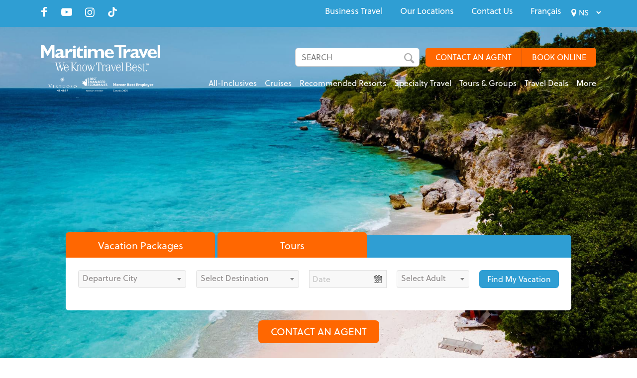

--- FILE ---
content_type: text/html; charset=UTF-8
request_url: https://www.maritimetravel.ca/all-inclusives/book-online
body_size: 32910
content:
<!DOCTYPE html>
<html dir="ltr" lang="en-ca" prefix="og: https://ogp.me/ns#" class="html_stretched responsive av-preloader-disabled  html_header_top html_logo_left html_main_nav_header html_menu_right html_custom html_header_sticky html_header_shrinking_disabled html_header_topbar_active html_header_transparency html_mobile_menu_tablet html_header_searchicon html_content_align_center html_header_unstick_top html_header_stretch_disabled html_minimal_header html_minimal_header_shadow html_elegant-blog html_modern-blog html_av-submenu-hidden html_av-submenu-display-click html_av-overlay-full html_58 html_av-submenu-noclone html_entry_id_423 av-cookies-no-cookie-consent av-no-preview av-default-lightbox av-default-lightbox-no-scroll html_text_menu_active av-mobile-menu-switch-portrait">
<head>
<link rel="stylesheet" href="https://use.typekit.net/lne6bvi.css">
<meta charset="UTF-8" />

<meta name="robots" content="index, follow" />


<!-- mobile setting -->
<meta name="viewport" content="width=device-width, initial-scale=1">

<!-- Scripts/CSS and wp_head hook -->
<title>Book Vacations Packages Online - Maritime Travel Canada</title>

		<!-- All in One SEO 4.9.2 - aioseo.com -->
	<meta name="description" content="Contact us or book vacation packages online with Maritime Travel. We have locations across Canada and experienced travel agents ready to serve you." />
	<meta name="robots" content="max-image-preview:large" />
	<link rel="canonical" href="https://www.maritimetravel.ca/all-inclusives/book-online" />
	<meta name="generator" content="All in One SEO (AIOSEO) 4.9.2" />
		<meta property="og:locale" content="en_US" />
		<meta property="og:site_name" content="Maritime Travel - We Know Travel Best" />
		<meta property="og:type" content="article" />
		<meta property="og:title" content="Book Vacations Packages Online - Maritime Travel Canada" />
		<meta property="og:description" content="Contact us or book vacation packages online with Maritime Travel. We have locations across Canada and experienced travel agents ready to serve you." />
		<meta property="og:url" content="https://www.maritimetravel.ca/all-inclusives/book-online" />
		<meta property="og:image" content="https://www.maritimetravel.ca/wp-content/uploads/2023/10/Cuba-Varadero-Beach-Tropical-Background-scaled.jpeg" />
		<meta property="og:image:secure_url" content="https://www.maritimetravel.ca/wp-content/uploads/2023/10/Cuba-Varadero-Beach-Tropical-Background-scaled.jpeg" />
		<meta property="og:image:width" content="2560" />
		<meta property="og:image:height" content="1681" />
		<meta property="article:published_time" content="2022-08-22T14:50:55+00:00" />
		<meta property="article:modified_time" content="2024-06-06T14:24:09+00:00" />
		<meta property="article:publisher" content="https://www.facebook.com/MaritimeTravel.ca" />
		<meta name="twitter:card" content="summary_large_image" />
		<meta name="twitter:title" content="Book Vacations Packages Online - Maritime Travel Canada" />
		<meta name="twitter:description" content="Contact us or book vacation packages online with Maritime Travel. We have locations across Canada and experienced travel agents ready to serve you." />
		<meta name="twitter:image" content="https://www.maritimetravel.ca/wp-content/uploads/2023/10/Cuba-Varadero-Beach-Tropical-Background-scaled.jpeg" />
		<script type="application/ld+json" class="aioseo-schema">
			{"@context":"https:\/\/schema.org","@graph":[{"@type":"BreadcrumbList","@id":"https:\/\/www.maritimetravel.ca\/all-inclusives\/book-online#breadcrumblist","itemListElement":[{"@type":"ListItem","@id":"https:\/\/www.maritimetravel.ca#listItem","position":1,"name":"Home","item":"https:\/\/www.maritimetravel.ca","nextItem":{"@type":"ListItem","@id":"https:\/\/www.maritimetravel.ca\/all-inclusives#listItem","name":"All-Inclusives"}},{"@type":"ListItem","@id":"https:\/\/www.maritimetravel.ca\/all-inclusives#listItem","position":2,"name":"All-Inclusives","item":"https:\/\/www.maritimetravel.ca\/all-inclusives","nextItem":{"@type":"ListItem","@id":"https:\/\/www.maritimetravel.ca\/all-inclusives\/book-online#listItem","name":"Book Online"},"previousItem":{"@type":"ListItem","@id":"https:\/\/www.maritimetravel.ca#listItem","name":"Home"}},{"@type":"ListItem","@id":"https:\/\/www.maritimetravel.ca\/all-inclusives\/book-online#listItem","position":3,"name":"Book Online","previousItem":{"@type":"ListItem","@id":"https:\/\/www.maritimetravel.ca\/all-inclusives#listItem","name":"All-Inclusives"}}]},{"@type":"Organization","@id":"https:\/\/www.maritimetravel.ca\/#organization","name":"Maritime Travel","description":"We Know Travel Best","url":"https:\/\/www.maritimetravel.ca\/","telephone":"+19024201554","logo":{"@type":"ImageObject","url":"https:\/\/www.maritimetravel.ca\/wp-content\/uploads\/2022\/08\/Maritime-Travel-Color.png","@id":"https:\/\/www.maritimetravel.ca\/all-inclusives\/book-online\/#organizationLogo"},"image":{"@id":"https:\/\/www.maritimetravel.ca\/all-inclusives\/book-online\/#organizationLogo"},"sameAs":["https:\/\/www.facebook.com\/MaritimeTravel.ca","https:\/\/www.instagram.com\/maritimetravel\/","https:\/\/www.youtube.com\/user\/MaritimeTravelTube"]},{"@type":"WebPage","@id":"https:\/\/www.maritimetravel.ca\/all-inclusives\/book-online#webpage","url":"https:\/\/www.maritimetravel.ca\/all-inclusives\/book-online","name":"Book Vacations Packages Online - Maritime Travel Canada","description":"Contact us or book vacation packages online with Maritime Travel. We have locations across Canada and experienced travel agents ready to serve you.","inLanguage":"en-CA","isPartOf":{"@id":"https:\/\/www.maritimetravel.ca\/#website"},"breadcrumb":{"@id":"https:\/\/www.maritimetravel.ca\/all-inclusives\/book-online#breadcrumblist"},"image":{"@type":"ImageObject","url":"https:\/\/www.maritimetravel.ca\/wp-content\/uploads\/2023\/10\/Cuba-Varadero-Beach-Tropical-Background-scaled.jpeg","@id":"https:\/\/www.maritimetravel.ca\/all-inclusives\/book-online\/#mainImage","width":2560,"height":1681,"caption":"Cuba Varadero Beach View on Atlantic Ocean. Sunny Tropical Seascape with Palm Trees. Summer Nature Background."},"primaryImageOfPage":{"@id":"https:\/\/www.maritimetravel.ca\/all-inclusives\/book-online#mainImage"},"datePublished":"2022-08-22T11:50:55-03:00","dateModified":"2024-06-06T11:24:09-03:00"},{"@type":"WebSite","@id":"https:\/\/www.maritimetravel.ca\/#website","url":"https:\/\/www.maritimetravel.ca\/","name":"Maritime Travel","description":"We Know Travel Best","inLanguage":"en-CA","publisher":{"@id":"https:\/\/www.maritimetravel.ca\/#organization"}}]}
		</script>
		<!-- All in One SEO -->

<link rel="alternate" hreflang="en-ca" href="https://www.maritimetravel.ca/all-inclusives/book-online" />
<link rel="alternate" hreflang="fr" href="https://www.voyagesmaritime.ca/tout-inclus/livre-en-ligne" />
<link rel="alternate" hreflang="en" href="https://www.legrowstravel.ca/all-inclusives/book-online" />
<link rel="alternate" hreflang="x-default" href="https://www.maritimetravel.ca/all-inclusives/book-online" />
<link rel='dns-prefetch' href='//unpkg.com' />
<link rel='dns-prefetch' href='//code.jquery.com' />
<link rel='dns-prefetch' href='//cdn.jsdelivr.net' />
<link rel="alternate" type="application/rss+xml" title="Maritime Travel &raquo; Feed" href="https://www.maritimetravel.ca/feed" />
<link rel="alternate" type="application/rss+xml" title="Maritime Travel &raquo; Comments Feed" href="https://www.maritimetravel.ca/comments/feed" />
<link rel="alternate" title="oEmbed (JSON)" type="application/json+oembed" href="https://www.maritimetravel.ca/wp-json/oembed/1.0/embed?url=https%3A%2F%2Fwww.maritimetravel.ca%2Fall-inclusives%2Fbook-online" />
<link rel="alternate" title="oEmbed (XML)" type="text/xml+oembed" href="https://www.maritimetravel.ca/wp-json/oembed/1.0/embed?url=https%3A%2F%2Fwww.maritimetravel.ca%2Fall-inclusives%2Fbook-online&#038;format=xml" />
<style id='wp-img-auto-sizes-contain-inline-css' type='text/css'>
img:is([sizes=auto i],[sizes^="auto," i]){contain-intrinsic-size:3000px 1500px}
/*# sourceURL=wp-img-auto-sizes-contain-inline-css */
</style>
<link rel='stylesheet' id='avia-grid-css' href='https://www.maritimetravel.ca/wp-content/themes/enfold/css/grid.css?ver=7.1.3' type='text/css' media='all' />
<link rel='stylesheet' id='avia-base-css' href='https://www.maritimetravel.ca/wp-content/themes/enfold/css/base.css?ver=7.1.3' type='text/css' media='all' />
<link rel='stylesheet' id='avia-layout-css' href='https://www.maritimetravel.ca/wp-content/themes/enfold/css/layout.css?ver=7.1.3' type='text/css' media='all' />
<link rel='stylesheet' id='avia-module-blog-css' href='https://www.maritimetravel.ca/wp-content/themes/enfold/config-templatebuilder/avia-shortcodes/blog/blog.css?ver=7.1.3' type='text/css' media='all' />
<link rel='stylesheet' id='avia-module-postslider-css' href='https://www.maritimetravel.ca/wp-content/themes/enfold/config-templatebuilder/avia-shortcodes/postslider/postslider.css?ver=7.1.3' type='text/css' media='all' />
<link rel='stylesheet' id='avia-module-button-css' href='https://www.maritimetravel.ca/wp-content/themes/enfold/config-templatebuilder/avia-shortcodes/buttons/buttons.css?ver=7.1.3' type='text/css' media='all' />
<link rel='stylesheet' id='avia-module-comments-css' href='https://www.maritimetravel.ca/wp-content/themes/enfold/config-templatebuilder/avia-shortcodes/comments/comments.css?ver=7.1.3' type='text/css' media='all' />
<link rel='stylesheet' id='avia-module-contact-css' href='https://www.maritimetravel.ca/wp-content/themes/enfold/config-templatebuilder/avia-shortcodes/contact/contact.css?ver=7.1.3' type='text/css' media='all' />
<link rel='stylesheet' id='avia-module-slideshow-css' href='https://www.maritimetravel.ca/wp-content/themes/enfold/config-templatebuilder/avia-shortcodes/slideshow/slideshow.css?ver=7.1.3' type='text/css' media='all' />
<link rel='stylesheet' id='avia-module-gallery-css' href='https://www.maritimetravel.ca/wp-content/themes/enfold/config-templatebuilder/avia-shortcodes/gallery/gallery.css?ver=7.1.3' type='text/css' media='all' />
<link rel='stylesheet' id='avia-module-gallery-hor-css' href='https://www.maritimetravel.ca/wp-content/themes/enfold/config-templatebuilder/avia-shortcodes/gallery_horizontal/gallery_horizontal.css?ver=7.1.3' type='text/css' media='all' />
<link rel='stylesheet' id='avia-module-maps-css' href='https://www.maritimetravel.ca/wp-content/themes/enfold/config-templatebuilder/avia-shortcodes/google_maps/google_maps.css?ver=7.1.3' type='text/css' media='all' />
<link rel='stylesheet' id='avia-module-gridrow-css' href='https://www.maritimetravel.ca/wp-content/themes/enfold/config-templatebuilder/avia-shortcodes/grid_row/grid_row.css?ver=7.1.3' type='text/css' media='all' />
<link rel='stylesheet' id='avia-module-heading-css' href='https://www.maritimetravel.ca/wp-content/themes/enfold/config-templatebuilder/avia-shortcodes/heading/heading.css?ver=7.1.3' type='text/css' media='all' />
<link rel='stylesheet' id='avia-module-hr-css' href='https://www.maritimetravel.ca/wp-content/themes/enfold/config-templatebuilder/avia-shortcodes/hr/hr.css?ver=7.1.3' type='text/css' media='all' />
<link rel='stylesheet' id='avia-module-icon-css' href='https://www.maritimetravel.ca/wp-content/themes/enfold/config-templatebuilder/avia-shortcodes/icon/icon.css?ver=7.1.3' type='text/css' media='all' />
<link rel='stylesheet' id='avia-module-iconbox-css' href='https://www.maritimetravel.ca/wp-content/themes/enfold/config-templatebuilder/avia-shortcodes/iconbox/iconbox.css?ver=7.1.3' type='text/css' media='all' />
<link rel='stylesheet' id='avia-module-iconlist-css' href='https://www.maritimetravel.ca/wp-content/themes/enfold/config-templatebuilder/avia-shortcodes/iconlist/iconlist.css?ver=7.1.3' type='text/css' media='all' />
<link rel='stylesheet' id='avia-module-image-css' href='https://www.maritimetravel.ca/wp-content/themes/enfold/config-templatebuilder/avia-shortcodes/image/image.css?ver=7.1.3' type='text/css' media='all' />
<link rel='stylesheet' id='avia-module-masonry-css' href='https://www.maritimetravel.ca/wp-content/themes/enfold/config-templatebuilder/avia-shortcodes/masonry_entries/masonry_entries.css?ver=7.1.3' type='text/css' media='all' />
<link rel='stylesheet' id='avia-siteloader-css' href='https://www.maritimetravel.ca/wp-content/themes/enfold/css/avia-snippet-site-preloader.css?ver=7.1.3' type='text/css' media='all' />
<link rel='stylesheet' id='avia-module-menu-css' href='https://www.maritimetravel.ca/wp-content/themes/enfold/config-templatebuilder/avia-shortcodes/menu/menu.css?ver=7.1.3' type='text/css' media='all' />
<link rel='stylesheet' id='avia-module-slideshow-accordion-css' href='https://www.maritimetravel.ca/wp-content/themes/enfold/config-templatebuilder/avia-shortcodes/slideshow_accordion/slideshow_accordion.css?ver=7.1.3' type='text/css' media='all' />
<link rel='stylesheet' id='avia-module-slideshow-fullsize-css' href='https://www.maritimetravel.ca/wp-content/themes/enfold/config-templatebuilder/avia-shortcodes/slideshow_fullsize/slideshow_fullsize.css?ver=7.1.3' type='text/css' media='all' />
<link rel='stylesheet' id='avia-module-slideshow-fullscreen-css' href='https://www.maritimetravel.ca/wp-content/themes/enfold/config-templatebuilder/avia-shortcodes/slideshow_fullscreen/slideshow_fullscreen.css?ver=7.1.3' type='text/css' media='all' />
<link rel='stylesheet' id='avia-module-social-css' href='https://www.maritimetravel.ca/wp-content/themes/enfold/config-templatebuilder/avia-shortcodes/social_share/social_share.css?ver=7.1.3' type='text/css' media='all' />
<link rel='stylesheet' id='avia-module-table-css' href='https://www.maritimetravel.ca/wp-content/themes/enfold/config-templatebuilder/avia-shortcodes/table/table.css?ver=7.1.3' type='text/css' media='all' />
<link rel='stylesheet' id='avia-module-tabs-css' href='https://www.maritimetravel.ca/wp-content/themes/enfold/config-templatebuilder/avia-shortcodes/tabs/tabs.css?ver=7.1.3' type='text/css' media='all' />
<link rel='stylesheet' id='avia-module-testimonials-css' href='https://www.maritimetravel.ca/wp-content/themes/enfold/config-templatebuilder/avia-shortcodes/testimonials/testimonials.css?ver=7.1.3' type='text/css' media='all' />
<link rel='stylesheet' id='avia-module-timeline-css' href='https://www.maritimetravel.ca/wp-content/themes/enfold/config-templatebuilder/avia-shortcodes/timeline/timeline.css?ver=7.1.3' type='text/css' media='all' />
<link rel='stylesheet' id='avia-module-toggles-css' href='https://www.maritimetravel.ca/wp-content/themes/enfold/config-templatebuilder/avia-shortcodes/toggles/toggles.css?ver=7.1.3' type='text/css' media='all' />
<link rel='stylesheet' id='avia-module-video-css' href='https://www.maritimetravel.ca/wp-content/themes/enfold/config-templatebuilder/avia-shortcodes/video/video.css?ver=7.1.3' type='text/css' media='all' />
<link rel='stylesheet' id='wpml-legacy-horizontal-list-0-css' href='https://www.maritimetravel.ca/wp-content/plugins/sitepress-multilingual-cms/templates/language-switchers/legacy-list-horizontal/style.min.css?ver=1' type='text/css' media='all' />
<style id='wpml-legacy-horizontal-list-0-inline-css' type='text/css'>
.wpml-ls-statics-shortcode_actions, .wpml-ls-statics-shortcode_actions .wpml-ls-sub-menu, .wpml-ls-statics-shortcode_actions a {border-color:#EEEEEE;}.wpml-ls-statics-shortcode_actions a, .wpml-ls-statics-shortcode_actions .wpml-ls-sub-menu a, .wpml-ls-statics-shortcode_actions .wpml-ls-sub-menu a:link, .wpml-ls-statics-shortcode_actions li:not(.wpml-ls-current-language) .wpml-ls-link, .wpml-ls-statics-shortcode_actions li:not(.wpml-ls-current-language) .wpml-ls-link:link {color:#444444;background-color:#ffffff;}.wpml-ls-statics-shortcode_actions .wpml-ls-sub-menu a:hover,.wpml-ls-statics-shortcode_actions .wpml-ls-sub-menu a:focus, .wpml-ls-statics-shortcode_actions .wpml-ls-sub-menu a:link:hover, .wpml-ls-statics-shortcode_actions .wpml-ls-sub-menu a:link:focus {color:#000000;background-color:#eeeeee;}.wpml-ls-statics-shortcode_actions .wpml-ls-current-language > a {color:#444444;background-color:#ffffff;}.wpml-ls-statics-shortcode_actions .wpml-ls-current-language:hover>a, .wpml-ls-statics-shortcode_actions .wpml-ls-current-language>a:focus {color:#000000;background-color:#eeeeee;}
/*# sourceURL=wpml-legacy-horizontal-list-0-inline-css */
</style>
<link rel='stylesheet' id='wpml-legacy-post-translations-0-css' href='https://www.maritimetravel.ca/wp-content/plugins/sitepress-multilingual-cms/templates/language-switchers/legacy-post-translations/style.min.css?ver=1' type='text/css' media='all' />
<link rel='stylesheet' id='wpml-menu-item-0-css' href='https://www.maritimetravel.ca/wp-content/plugins/sitepress-multilingual-cms/templates/language-switchers/menu-item/style.min.css?ver=1' type='text/css' media='all' />
<style id='wpml-menu-item-0-inline-css' type='text/css'>
#lang_sel img, #lang_sel_list img, #lang_sel_footer img { display: inline; }
/*# sourceURL=wpml-menu-item-0-inline-css */
</style>
<link rel='stylesheet' id='main_css_style-css' href='https://www.maritimetravel.ca/wp-content/themes/maritime-travel/main.css?hbxghbf&#038;ver=6.9' type='text/css' media='all' />
<link rel='stylesheet' id='datepicker-css' href='https://code.jquery.com/ui/1.13.2/themes/base/jquery-ui.css?ver=a1d747998fb34163dbce3b1a960d3817' type='text/css' media='all' />
<link rel='stylesheet' id='selectize-css' href='https://cdn.jsdelivr.net/npm/select2@4.0.13/dist/css/select2.min.css?ver=a1d747998fb34163dbce3b1a960d3817' type='text/css' media='all' />
<link rel='stylesheet' id='slick-css' href='https://www.maritimetravel.ca/wp-content/themes/maritime-travel/slick/slick.css?ver=a1d747998fb34163dbce3b1a960d3817' type='text/css' media='all' />
<link rel='stylesheet' id='slick-theme-css' href='https://www.maritimetravel.ca/wp-content/themes/maritime-travel/slick/slick-theme.css?ver=a1d747998fb34163dbce3b1a960d3817' type='text/css' media='all' />
<link rel='stylesheet' id='uniquestylesheetid-css' href='https://www.maritimetravel.ca/wp-includes/css/dashicons.css?ver=a1d747998fb34163dbce3b1a960d3817' type='text/css' media='all' />
<link rel='stylesheet' id='avia-scs-css' href='https://www.maritimetravel.ca/wp-content/themes/enfold/css/shortcodes.css?ver=7.1.3' type='text/css' media='all' />
<link rel='stylesheet' id='avia-fold-unfold-css' href='https://www.maritimetravel.ca/wp-content/themes/enfold/css/avia-snippet-fold-unfold.css?ver=7.1.3' type='text/css' media='all' />
<link rel='stylesheet' id='avia-popup-css-css' href='https://www.maritimetravel.ca/wp-content/themes/enfold/js/aviapopup/magnific-popup.min.css?ver=7.1.3' type='text/css' media='screen' />
<link rel='stylesheet' id='avia-lightbox-css' href='https://www.maritimetravel.ca/wp-content/themes/enfold/css/avia-snippet-lightbox.css?ver=7.1.3' type='text/css' media='screen' />
<link rel='stylesheet' id='avia-widget-css-css' href='https://www.maritimetravel.ca/wp-content/themes/enfold/css/avia-snippet-widget.css?ver=7.1.3' type='text/css' media='screen' />
<link rel='stylesheet' id='avia-dynamic-css' href='https://www.maritimetravel.ca/wp-content/uploads/dynamic_avia/maritime_travel.css?ver=6978fa296d967' type='text/css' media='all' />
<link rel='stylesheet' id='avia-custom-css' href='https://www.maritimetravel.ca/wp-content/themes/enfold/css/custom.css?ver=7.1.3' type='text/css' media='all' />
<link rel='stylesheet' id='avia-style-css' href='https://www.maritimetravel.ca/wp-content/themes/maritime-travel/style.css?ver=7.1.3' type='text/css' media='all' />
<link rel='stylesheet' id='avia-wpml-css' href='https://www.maritimetravel.ca/wp-content/themes/enfold/config-wpml/wpml-mod.css?ver=7.1.3' type='text/css' media='all' />
<link rel='stylesheet' id='avia-single-post-423-css' href='https://www.maritimetravel.ca/wp-content/uploads/dynamic_avia/avia_posts_css/post-423.css?ver=ver-1769536256' type='text/css' media='all' />
<script type="text/javascript" src="https://www.maritimetravel.ca/wp-includes/js/jquery/jquery.min.js?ver=3.7.1" id="jquery-core-js"></script>
<script type="text/javascript" src="https://www.maritimetravel.ca/wp-includes/js/jquery/jquery-migrate.min.js?ver=3.4.1" id="jquery-migrate-js"></script>
<script type="text/javascript" id="wpml-cookie-js-extra">
/* <![CDATA[ */
var wpml_cookies = {"wp-wpml_current_language":{"value":"en-ca","expires":1,"path":"/"}};
var wpml_cookies = {"wp-wpml_current_language":{"value":"en-ca","expires":1,"path":"/"}};
//# sourceURL=wpml-cookie-js-extra
/* ]]> */
</script>
<script type="text/javascript" src="https://www.maritimetravel.ca/wp-content/plugins/sitepress-multilingual-cms/res/js/cookies/language-cookie.js?ver=486900" id="wpml-cookie-js" defer="defer" data-wp-strategy="defer"></script>
<script type="text/javascript" src="https://unpkg.com/jscroll@2.4.1/dist/jquery.jscroll.min.js?ver=a1d747998fb34163dbce3b1a960d3817" id="jscroll-js"></script>
<script type="text/javascript" src="https://www.maritimetravel.ca/wp-content/themes/enfold/js/avia-js.js?ver=7.1.3" id="avia-js-js"></script>
<script type="text/javascript" src="https://www.maritimetravel.ca/wp-content/themes/enfold/js/avia-compat.js?ver=7.1.3" id="avia-compat-js"></script>
<script type="text/javascript" src="https://www.maritimetravel.ca/wp-content/themes/enfold/config-wpml/wpml-mod.js?ver=7.1.3" id="avia-wpml-script-js"></script>
<link rel="https://api.w.org/" href="https://www.maritimetravel.ca/wp-json/" /><link rel="alternate" title="JSON" type="application/json" href="https://www.maritimetravel.ca/wp-json/wp/v2/pages/423" /><script type="text/javascript">if(!window._buttonizer) { window._buttonizer = {}; };var _buttonizer_page_data = {"language":"en-ca"};window._buttonizer.data = { ..._buttonizer_page_data, ...window._buttonizer.data };</script><!-- Google tag (gtag.js) -->
<script async src="https://www.googletagmanager.com/gtag/js?id=G-XXXXXXX"></script>
<script>
  window.dataLayer = window.dataLayer || [];
  function gtag(){dataLayer.push(arguments);}
  gtag('js', new Date());

  gtag('config', 'G-LER6JTSGJF');
</script>

<!-- Meta Pixel Code -->
<script>
  !function(f,b,e,v,n,t,s)
  {if(f.fbq)return;n=f.fbq=function(){n.callMethod?
  n.callMethod.apply(n,arguments):n.queue.push(arguments)};
  if(!f._fbq)f._fbq=n;n.push=n;n.loaded=!0;n.version='2.0';
  n.queue=[];t=b.createElement(e);t.async=!0;
  t.src=v;s=b.getElementsByTagName(e)[0];
  s.parentNode.insertBefore(t,s)}(window, document,'script',
  'https://connect.facebook.net/en_US/fbevents.js');
  fbq('init', '6099989760091823');
  fbq('track', 'PageView');
</script>
<noscript>
  <img height="1" width="1" style="display:none"
  src="https://www.facebook.com/tr?id=YOUR_PIXEL_ID&ev=PageView&noscript=1"/>
</noscript>
<!-- End Meta Pixel Code -->

<meta name="generator" content="WPML ver:4.8.6 stt:1,66,4;" />
    <script type="text/javascript">
        var getLangCode = "en-ca";
    </script>

<link rel="icon" href="https://www.maritimetravel.ca/wp-content/uploads/2023/06/MT-Favicon.png" type="image/png">
<!--[if lt IE 9]><script src="https://www.maritimetravel.ca/wp-content/themes/enfold/js/html5shiv.js"></script><![endif]--><link rel="profile" href="https://gmpg.org/xfn/11" />
<link rel="alternate" type="application/rss+xml" title="Maritime Travel RSS2 Feed" href="https://www.maritimetravel.ca/feed" />
<link rel="pingback" href="https://www.maritimetravel.ca/xmlrpc.php" />

<style type='text/css' media='screen'>
 #top #header_main > .container, #top #header_main > .container .main_menu  .av-main-nav > li > a, #top #header_main #menu-item-shop .cart_dropdown_link{ height:75px; line-height: 75px; }
 .html_top_nav_header .av-logo-container{ height:75px;  }
 .html_header_top.html_header_sticky #top #wrap_all #main{ padding-top:105px; } 
</style>
		<style type="text/css" id="wp-custom-css">
			.related_posts.av-related-style-full a {
    border-color: #00a0cf;
}

.innerpage-heading1 h1 {
    font-size: 81px;
}
.escort-heading h1 {font-weight: bold!important;}

.agent-details-address span a:hover {text-decoration: none!important;}


		</style>
		<style type="text/css">
		@font-face {font-family: 'entypo-fontello-enfold'; font-weight: normal; font-style: normal; font-display: auto;
		src: url('https://www.maritimetravel.ca/wp-content/themes/enfold/config-templatebuilder/avia-template-builder/assets/fonts/entypo-fontello-enfold/entypo-fontello-enfold.woff2') format('woff2'),
		url('https://www.maritimetravel.ca/wp-content/themes/enfold/config-templatebuilder/avia-template-builder/assets/fonts/entypo-fontello-enfold/entypo-fontello-enfold.woff') format('woff'),
		url('https://www.maritimetravel.ca/wp-content/themes/enfold/config-templatebuilder/avia-template-builder/assets/fonts/entypo-fontello-enfold/entypo-fontello-enfold.ttf') format('truetype'),
		url('https://www.maritimetravel.ca/wp-content/themes/enfold/config-templatebuilder/avia-template-builder/assets/fonts/entypo-fontello-enfold/entypo-fontello-enfold.svg#entypo-fontello-enfold') format('svg'),
		url('https://www.maritimetravel.ca/wp-content/themes/enfold/config-templatebuilder/avia-template-builder/assets/fonts/entypo-fontello-enfold/entypo-fontello-enfold.eot'),
		url('https://www.maritimetravel.ca/wp-content/themes/enfold/config-templatebuilder/avia-template-builder/assets/fonts/entypo-fontello-enfold/entypo-fontello-enfold.eot?#iefix') format('embedded-opentype');
		}

		#top .avia-font-entypo-fontello-enfold, body .avia-font-entypo-fontello-enfold, html body [data-av_iconfont='entypo-fontello-enfold']:before{ font-family: 'entypo-fontello-enfold'; }
		
		@font-face {font-family: 'entypo-fontello'; font-weight: normal; font-style: normal; font-display: auto;
		src: url('https://www.maritimetravel.ca/wp-content/themes/enfold/config-templatebuilder/avia-template-builder/assets/fonts/entypo-fontello/entypo-fontello.woff2') format('woff2'),
		url('https://www.maritimetravel.ca/wp-content/themes/enfold/config-templatebuilder/avia-template-builder/assets/fonts/entypo-fontello/entypo-fontello.woff') format('woff'),
		url('https://www.maritimetravel.ca/wp-content/themes/enfold/config-templatebuilder/avia-template-builder/assets/fonts/entypo-fontello/entypo-fontello.ttf') format('truetype'),
		url('https://www.maritimetravel.ca/wp-content/themes/enfold/config-templatebuilder/avia-template-builder/assets/fonts/entypo-fontello/entypo-fontello.svg#entypo-fontello') format('svg'),
		url('https://www.maritimetravel.ca/wp-content/themes/enfold/config-templatebuilder/avia-template-builder/assets/fonts/entypo-fontello/entypo-fontello.eot'),
		url('https://www.maritimetravel.ca/wp-content/themes/enfold/config-templatebuilder/avia-template-builder/assets/fonts/entypo-fontello/entypo-fontello.eot?#iefix') format('embedded-opentype');
		}

		#top .avia-font-entypo-fontello, body .avia-font-entypo-fontello, html body [data-av_iconfont='entypo-fontello']:before{ font-family: 'entypo-fontello'; }
		
		@font-face {font-family: 'fontello'; font-weight: normal; font-style: normal; font-display: auto;
		src: url('https://www.maritimetravel.ca/wp-content/uploads/avia_fonts/fontello/fontello.woff2') format('woff2'),
		url('https://www.maritimetravel.ca/wp-content/uploads/avia_fonts/fontello/fontello.woff') format('woff'),
		url('https://www.maritimetravel.ca/wp-content/uploads/avia_fonts/fontello/fontello.ttf') format('truetype'),
		url('https://www.maritimetravel.ca/wp-content/uploads/avia_fonts/fontello/fontello.svg#fontello') format('svg'),
		url('https://www.maritimetravel.ca/wp-content/uploads/avia_fonts/fontello/fontello.eot'),
		url('https://www.maritimetravel.ca/wp-content/uploads/avia_fonts/fontello/fontello.eot?#iefix') format('embedded-opentype');
		}

		#top .avia-font-fontello, body .avia-font-fontello, html body [data-av_iconfont='fontello']:before{ font-family: 'fontello'; }
		
		@font-face {font-family: 'tiktok'; font-weight: normal; font-style: normal; font-display: auto;
		src: url('https://www.maritimetravel.ca/wp-content/uploads/avia_fonts/tiktok/tiktok.woff2') format('woff2'),
		url('https://www.maritimetravel.ca/wp-content/uploads/avia_fonts/tiktok/tiktok.woff') format('woff'),
		url('https://www.maritimetravel.ca/wp-content/uploads/avia_fonts/tiktok/tiktok.ttf') format('truetype'),
		url('https://www.maritimetravel.ca/wp-content/uploads/avia_fonts/tiktok/tiktok.svg#tiktok') format('svg'),
		url('https://www.maritimetravel.ca/wp-content/uploads/avia_fonts/tiktok/tiktok.eot'),
		url('https://www.maritimetravel.ca/wp-content/uploads/avia_fonts/tiktok/tiktok.eot?#iefix') format('embedded-opentype');
		}

		#top .avia-font-tiktok, body .avia-font-tiktok, html body [data-av_iconfont='tiktok']:before{ font-family: 'tiktok'; }
		
		@font-face {font-family: 'download-arrow'; font-weight: normal; font-style: normal; font-display: auto;
		src: url('https://www.maritimetravel.ca/wp-content/uploads/avia_fonts/download-arrow/download-arrow.woff2') format('woff2'),
		url('https://www.maritimetravel.ca/wp-content/uploads/avia_fonts/download-arrow/download-arrow.woff') format('woff'),
		url('https://www.maritimetravel.ca/wp-content/uploads/avia_fonts/download-arrow/download-arrow.ttf') format('truetype'),
		url('https://www.maritimetravel.ca/wp-content/uploads/avia_fonts/download-arrow/download-arrow.svg#download-arrow') format('svg'),
		url('https://www.maritimetravel.ca/wp-content/uploads/avia_fonts/download-arrow/download-arrow.eot'),
		url('https://www.maritimetravel.ca/wp-content/uploads/avia_fonts/download-arrow/download-arrow.eot?#iefix') format('embedded-opentype');
		}

		#top .avia-font-download-arrow, body .avia-font-download-arrow, html body [data-av_iconfont='download-arrow']:before{ font-family: 'download-arrow'; }
		</style>

<!--
Debugging Info for Theme support: 

Theme: Enfold
Version: 7.1.3
Installed: enfold
AviaFramework Version: 5.6
AviaBuilder Version: 6.0
aviaElementManager Version: 1.0.1
- - - - - - - - - - -
ChildTheme: Maritime Travel
ChildTheme Version: 1.0
ChildTheme Installed: enfold

- - - - - - - - - - -
ML:4096-PU:186-PLA:21
WP:6.9
Compress: CSS:disabled - JS:disabled
Updates: disabled
PLAu:20
-->
<style id='global-styles-inline-css' type='text/css'>
:root{--wp--preset--aspect-ratio--square: 1;--wp--preset--aspect-ratio--4-3: 4/3;--wp--preset--aspect-ratio--3-4: 3/4;--wp--preset--aspect-ratio--3-2: 3/2;--wp--preset--aspect-ratio--2-3: 2/3;--wp--preset--aspect-ratio--16-9: 16/9;--wp--preset--aspect-ratio--9-16: 9/16;--wp--preset--color--black: #000000;--wp--preset--color--cyan-bluish-gray: #abb8c3;--wp--preset--color--white: #ffffff;--wp--preset--color--pale-pink: #f78da7;--wp--preset--color--vivid-red: #cf2e2e;--wp--preset--color--luminous-vivid-orange: #ff6900;--wp--preset--color--luminous-vivid-amber: #fcb900;--wp--preset--color--light-green-cyan: #7bdcb5;--wp--preset--color--vivid-green-cyan: #00d084;--wp--preset--color--pale-cyan-blue: #8ed1fc;--wp--preset--color--vivid-cyan-blue: #0693e3;--wp--preset--color--vivid-purple: #9b51e0;--wp--preset--color--metallic-red: #b02b2c;--wp--preset--color--maximum-yellow-red: #edae44;--wp--preset--color--yellow-sun: #eeee22;--wp--preset--color--palm-leaf: #83a846;--wp--preset--color--aero: #7bb0e7;--wp--preset--color--old-lavender: #745f7e;--wp--preset--color--steel-teal: #5f8789;--wp--preset--color--raspberry-pink: #d65799;--wp--preset--color--medium-turquoise: #4ecac2;--wp--preset--gradient--vivid-cyan-blue-to-vivid-purple: linear-gradient(135deg,rgb(6,147,227) 0%,rgb(155,81,224) 100%);--wp--preset--gradient--light-green-cyan-to-vivid-green-cyan: linear-gradient(135deg,rgb(122,220,180) 0%,rgb(0,208,130) 100%);--wp--preset--gradient--luminous-vivid-amber-to-luminous-vivid-orange: linear-gradient(135deg,rgb(252,185,0) 0%,rgb(255,105,0) 100%);--wp--preset--gradient--luminous-vivid-orange-to-vivid-red: linear-gradient(135deg,rgb(255,105,0) 0%,rgb(207,46,46) 100%);--wp--preset--gradient--very-light-gray-to-cyan-bluish-gray: linear-gradient(135deg,rgb(238,238,238) 0%,rgb(169,184,195) 100%);--wp--preset--gradient--cool-to-warm-spectrum: linear-gradient(135deg,rgb(74,234,220) 0%,rgb(151,120,209) 20%,rgb(207,42,186) 40%,rgb(238,44,130) 60%,rgb(251,105,98) 80%,rgb(254,248,76) 100%);--wp--preset--gradient--blush-light-purple: linear-gradient(135deg,rgb(255,206,236) 0%,rgb(152,150,240) 100%);--wp--preset--gradient--blush-bordeaux: linear-gradient(135deg,rgb(254,205,165) 0%,rgb(254,45,45) 50%,rgb(107,0,62) 100%);--wp--preset--gradient--luminous-dusk: linear-gradient(135deg,rgb(255,203,112) 0%,rgb(199,81,192) 50%,rgb(65,88,208) 100%);--wp--preset--gradient--pale-ocean: linear-gradient(135deg,rgb(255,245,203) 0%,rgb(182,227,212) 50%,rgb(51,167,181) 100%);--wp--preset--gradient--electric-grass: linear-gradient(135deg,rgb(202,248,128) 0%,rgb(113,206,126) 100%);--wp--preset--gradient--midnight: linear-gradient(135deg,rgb(2,3,129) 0%,rgb(40,116,252) 100%);--wp--preset--font-size--small: 1rem;--wp--preset--font-size--medium: 1.125rem;--wp--preset--font-size--large: 1.75rem;--wp--preset--font-size--x-large: clamp(1.75rem, 3vw, 2.25rem);--wp--preset--spacing--20: 0.44rem;--wp--preset--spacing--30: 0.67rem;--wp--preset--spacing--40: 1rem;--wp--preset--spacing--50: 1.5rem;--wp--preset--spacing--60: 2.25rem;--wp--preset--spacing--70: 3.38rem;--wp--preset--spacing--80: 5.06rem;--wp--preset--shadow--natural: 6px 6px 9px rgba(0, 0, 0, 0.2);--wp--preset--shadow--deep: 12px 12px 50px rgba(0, 0, 0, 0.4);--wp--preset--shadow--sharp: 6px 6px 0px rgba(0, 0, 0, 0.2);--wp--preset--shadow--outlined: 6px 6px 0px -3px rgb(255, 255, 255), 6px 6px rgb(0, 0, 0);--wp--preset--shadow--crisp: 6px 6px 0px rgb(0, 0, 0);}:root { --wp--style--global--content-size: 800px;--wp--style--global--wide-size: 1130px; }:where(body) { margin: 0; }.wp-site-blocks > .alignleft { float: left; margin-right: 2em; }.wp-site-blocks > .alignright { float: right; margin-left: 2em; }.wp-site-blocks > .aligncenter { justify-content: center; margin-left: auto; margin-right: auto; }:where(.is-layout-flex){gap: 0.5em;}:where(.is-layout-grid){gap: 0.5em;}.is-layout-flow > .alignleft{float: left;margin-inline-start: 0;margin-inline-end: 2em;}.is-layout-flow > .alignright{float: right;margin-inline-start: 2em;margin-inline-end: 0;}.is-layout-flow > .aligncenter{margin-left: auto !important;margin-right: auto !important;}.is-layout-constrained > .alignleft{float: left;margin-inline-start: 0;margin-inline-end: 2em;}.is-layout-constrained > .alignright{float: right;margin-inline-start: 2em;margin-inline-end: 0;}.is-layout-constrained > .aligncenter{margin-left: auto !important;margin-right: auto !important;}.is-layout-constrained > :where(:not(.alignleft):not(.alignright):not(.alignfull)){max-width: var(--wp--style--global--content-size);margin-left: auto !important;margin-right: auto !important;}.is-layout-constrained > .alignwide{max-width: var(--wp--style--global--wide-size);}body .is-layout-flex{display: flex;}.is-layout-flex{flex-wrap: wrap;align-items: center;}.is-layout-flex > :is(*, div){margin: 0;}body .is-layout-grid{display: grid;}.is-layout-grid > :is(*, div){margin: 0;}body{padding-top: 0px;padding-right: 0px;padding-bottom: 0px;padding-left: 0px;}a:where(:not(.wp-element-button)){text-decoration: underline;}:root :where(.wp-element-button, .wp-block-button__link){background-color: #32373c;border-width: 0;color: #fff;font-family: inherit;font-size: inherit;font-style: inherit;font-weight: inherit;letter-spacing: inherit;line-height: inherit;padding-top: calc(0.667em + 2px);padding-right: calc(1.333em + 2px);padding-bottom: calc(0.667em + 2px);padding-left: calc(1.333em + 2px);text-decoration: none;text-transform: inherit;}.has-black-color{color: var(--wp--preset--color--black) !important;}.has-cyan-bluish-gray-color{color: var(--wp--preset--color--cyan-bluish-gray) !important;}.has-white-color{color: var(--wp--preset--color--white) !important;}.has-pale-pink-color{color: var(--wp--preset--color--pale-pink) !important;}.has-vivid-red-color{color: var(--wp--preset--color--vivid-red) !important;}.has-luminous-vivid-orange-color{color: var(--wp--preset--color--luminous-vivid-orange) !important;}.has-luminous-vivid-amber-color{color: var(--wp--preset--color--luminous-vivid-amber) !important;}.has-light-green-cyan-color{color: var(--wp--preset--color--light-green-cyan) !important;}.has-vivid-green-cyan-color{color: var(--wp--preset--color--vivid-green-cyan) !important;}.has-pale-cyan-blue-color{color: var(--wp--preset--color--pale-cyan-blue) !important;}.has-vivid-cyan-blue-color{color: var(--wp--preset--color--vivid-cyan-blue) !important;}.has-vivid-purple-color{color: var(--wp--preset--color--vivid-purple) !important;}.has-metallic-red-color{color: var(--wp--preset--color--metallic-red) !important;}.has-maximum-yellow-red-color{color: var(--wp--preset--color--maximum-yellow-red) !important;}.has-yellow-sun-color{color: var(--wp--preset--color--yellow-sun) !important;}.has-palm-leaf-color{color: var(--wp--preset--color--palm-leaf) !important;}.has-aero-color{color: var(--wp--preset--color--aero) !important;}.has-old-lavender-color{color: var(--wp--preset--color--old-lavender) !important;}.has-steel-teal-color{color: var(--wp--preset--color--steel-teal) !important;}.has-raspberry-pink-color{color: var(--wp--preset--color--raspberry-pink) !important;}.has-medium-turquoise-color{color: var(--wp--preset--color--medium-turquoise) !important;}.has-black-background-color{background-color: var(--wp--preset--color--black) !important;}.has-cyan-bluish-gray-background-color{background-color: var(--wp--preset--color--cyan-bluish-gray) !important;}.has-white-background-color{background-color: var(--wp--preset--color--white) !important;}.has-pale-pink-background-color{background-color: var(--wp--preset--color--pale-pink) !important;}.has-vivid-red-background-color{background-color: var(--wp--preset--color--vivid-red) !important;}.has-luminous-vivid-orange-background-color{background-color: var(--wp--preset--color--luminous-vivid-orange) !important;}.has-luminous-vivid-amber-background-color{background-color: var(--wp--preset--color--luminous-vivid-amber) !important;}.has-light-green-cyan-background-color{background-color: var(--wp--preset--color--light-green-cyan) !important;}.has-vivid-green-cyan-background-color{background-color: var(--wp--preset--color--vivid-green-cyan) !important;}.has-pale-cyan-blue-background-color{background-color: var(--wp--preset--color--pale-cyan-blue) !important;}.has-vivid-cyan-blue-background-color{background-color: var(--wp--preset--color--vivid-cyan-blue) !important;}.has-vivid-purple-background-color{background-color: var(--wp--preset--color--vivid-purple) !important;}.has-metallic-red-background-color{background-color: var(--wp--preset--color--metallic-red) !important;}.has-maximum-yellow-red-background-color{background-color: var(--wp--preset--color--maximum-yellow-red) !important;}.has-yellow-sun-background-color{background-color: var(--wp--preset--color--yellow-sun) !important;}.has-palm-leaf-background-color{background-color: var(--wp--preset--color--palm-leaf) !important;}.has-aero-background-color{background-color: var(--wp--preset--color--aero) !important;}.has-old-lavender-background-color{background-color: var(--wp--preset--color--old-lavender) !important;}.has-steel-teal-background-color{background-color: var(--wp--preset--color--steel-teal) !important;}.has-raspberry-pink-background-color{background-color: var(--wp--preset--color--raspberry-pink) !important;}.has-medium-turquoise-background-color{background-color: var(--wp--preset--color--medium-turquoise) !important;}.has-black-border-color{border-color: var(--wp--preset--color--black) !important;}.has-cyan-bluish-gray-border-color{border-color: var(--wp--preset--color--cyan-bluish-gray) !important;}.has-white-border-color{border-color: var(--wp--preset--color--white) !important;}.has-pale-pink-border-color{border-color: var(--wp--preset--color--pale-pink) !important;}.has-vivid-red-border-color{border-color: var(--wp--preset--color--vivid-red) !important;}.has-luminous-vivid-orange-border-color{border-color: var(--wp--preset--color--luminous-vivid-orange) !important;}.has-luminous-vivid-amber-border-color{border-color: var(--wp--preset--color--luminous-vivid-amber) !important;}.has-light-green-cyan-border-color{border-color: var(--wp--preset--color--light-green-cyan) !important;}.has-vivid-green-cyan-border-color{border-color: var(--wp--preset--color--vivid-green-cyan) !important;}.has-pale-cyan-blue-border-color{border-color: var(--wp--preset--color--pale-cyan-blue) !important;}.has-vivid-cyan-blue-border-color{border-color: var(--wp--preset--color--vivid-cyan-blue) !important;}.has-vivid-purple-border-color{border-color: var(--wp--preset--color--vivid-purple) !important;}.has-metallic-red-border-color{border-color: var(--wp--preset--color--metallic-red) !important;}.has-maximum-yellow-red-border-color{border-color: var(--wp--preset--color--maximum-yellow-red) !important;}.has-yellow-sun-border-color{border-color: var(--wp--preset--color--yellow-sun) !important;}.has-palm-leaf-border-color{border-color: var(--wp--preset--color--palm-leaf) !important;}.has-aero-border-color{border-color: var(--wp--preset--color--aero) !important;}.has-old-lavender-border-color{border-color: var(--wp--preset--color--old-lavender) !important;}.has-steel-teal-border-color{border-color: var(--wp--preset--color--steel-teal) !important;}.has-raspberry-pink-border-color{border-color: var(--wp--preset--color--raspberry-pink) !important;}.has-medium-turquoise-border-color{border-color: var(--wp--preset--color--medium-turquoise) !important;}.has-vivid-cyan-blue-to-vivid-purple-gradient-background{background: var(--wp--preset--gradient--vivid-cyan-blue-to-vivid-purple) !important;}.has-light-green-cyan-to-vivid-green-cyan-gradient-background{background: var(--wp--preset--gradient--light-green-cyan-to-vivid-green-cyan) !important;}.has-luminous-vivid-amber-to-luminous-vivid-orange-gradient-background{background: var(--wp--preset--gradient--luminous-vivid-amber-to-luminous-vivid-orange) !important;}.has-luminous-vivid-orange-to-vivid-red-gradient-background{background: var(--wp--preset--gradient--luminous-vivid-orange-to-vivid-red) !important;}.has-very-light-gray-to-cyan-bluish-gray-gradient-background{background: var(--wp--preset--gradient--very-light-gray-to-cyan-bluish-gray) !important;}.has-cool-to-warm-spectrum-gradient-background{background: var(--wp--preset--gradient--cool-to-warm-spectrum) !important;}.has-blush-light-purple-gradient-background{background: var(--wp--preset--gradient--blush-light-purple) !important;}.has-blush-bordeaux-gradient-background{background: var(--wp--preset--gradient--blush-bordeaux) !important;}.has-luminous-dusk-gradient-background{background: var(--wp--preset--gradient--luminous-dusk) !important;}.has-pale-ocean-gradient-background{background: var(--wp--preset--gradient--pale-ocean) !important;}.has-electric-grass-gradient-background{background: var(--wp--preset--gradient--electric-grass) !important;}.has-midnight-gradient-background{background: var(--wp--preset--gradient--midnight) !important;}.has-small-font-size{font-size: var(--wp--preset--font-size--small) !important;}.has-medium-font-size{font-size: var(--wp--preset--font-size--medium) !important;}.has-large-font-size{font-size: var(--wp--preset--font-size--large) !important;}.has-x-large-font-size{font-size: var(--wp--preset--font-size--x-large) !important;}
/*# sourceURL=global-styles-inline-css */
</style>
</head>

<body data-rsssl=1 id="top" class="wp-singular page-template-default page page-id-423 page-child parent-pageid-410 wp-theme-enfold wp-child-theme-maritime-travel stretched rtl_columns av-curtain-numeric open_sans  post-type-page translation_priority-optional avia-responsive-images-support" itemscope="itemscope" itemtype="https://schema.org/WebPage" >

		
	<div id='wrap_all' class="landscape_to_potrate">

	
<header id='header' class='all_colors header_color maritime-menu light_bg_color  av_header_top av_logo_left av_main_nav_header av_menu_right av_custom av_header_sticky av_header_shrinking_disabled av_header_stretch_disabled av_mobile_menu_tablet av_header_transparency av_header_searchicon av_header_unstick_top av_minimal_header av_minimal_header_shadow av_bottom_nav_disabled  av_alternate_logo_active av_header_border_disabled av_header_transparency'  role="banner" itemscope="itemscope" itemtype="https://schema.org/WPHeader" >

		<div id='header_meta' class='container_wrap container_wrap_meta  av_icon_active_left av_extra_header_active av_secondary_right av_entry_id_423'>

			      <div class='container'>
			      <ul class='noLightbox social_bookmarks icon_count_4'><li class='social_bookmarks_facebook av-social-link-facebook social_icon_1 avia_social_iconfont'><a  target="_blank" aria-label="Link to Facebook" href='https://www.facebook.com/MaritimeTravel.ca' data-av_icon='' data-av_iconfont='entypo-fontello' title="Link to Facebook" desc="Link to Facebook" title='Link to Facebook'><span class='avia_hidden_link_text'>Link to Facebook</span></a></li><li class='social_bookmarks_youtube av-social-link-youtube social_icon_2 avia_social_iconfont'><a  target="_blank" aria-label="Link to Youtube" href='https://www.youtube.com/user/MaritimeTravelTube' data-av_icon='' data-av_iconfont='entypo-fontello' title="Link to Youtube" desc="Link to Youtube" title='Link to Youtube'><span class='avia_hidden_link_text'>Link to Youtube</span></a></li><li class='social_bookmarks_instagram av-social-link-instagram social_icon_3 avia_social_iconfont'><a  target="_blank" aria-label="Link to Instagram" href='https://www.instagram.com/maritimetravel/' data-av_icon='' data-av_iconfont='entypo-fontello' title="Link to Instagram" desc="Link to Instagram" title='Link to Instagram'><span class='avia_hidden_link_text'>Link to Instagram</span></a></li><li class='social_bookmarks_tiktok av-social-link-tiktok social_icon_4 avia_social_iconfont'><a  target="_blank" aria-label="Link to Tiktok" href='https://www.tiktok.com/@maritimetravel' data-av_icon='' data-av_iconfont='tiktok' title="Link to Tiktok" desc="Link to Tiktok" title='Link to Tiktok'><span class='avia_hidden_link_text'>Link to Tiktok</span></a></li></ul><nav class='sub_menu custom-sub-menu'  role="navigation" itemscope="itemscope" itemtype="https://schema.org/SiteNavigationElement" ><ul role="menu" class="menu" id="avia2-menu"><li role="menuitem" id="menu-item-385" class="menu-item menu-item-type-custom menu-item-object-custom menu-item-385"><a href="https://businesstravel.maritimetravel.ca/">Business Travel</a></li>
<li role="menuitem" id="menu-item-10422" class="menu-item menu-item-type-post_type menu-item-object-page menu-item-10422"><a href="https://www.maritimetravel.ca/our-locations">Our Locations</a></li>
<li role="menuitem" id="menu-item-3608" class="menu-item menu-item-type-post_type menu-item-object-page menu-item-3608"><a href="https://www.maritimetravel.ca/contact-us">Contact Us</a></li>
<li role="menuitem" id="menu-item-wpml-ls-29-fr" class="menu-item-language menu-item wpml-ls-slot-29 wpml-ls-item wpml-ls-item-fr wpml-ls-menu-item wpml-ls-first-item menu-item-type-wpml_ls_menu_item menu-item-object-wpml_ls_menu_item menu-item-wpml-ls-29-fr"><a href="https://www.voyagesmaritime.ca/tout-inclus/livre-en-ligne" title="Switch to Français" aria-label="Switch to Français" role="menuitem"><span class="wpml-ls-native" lang="fr">Français</span></a></li>
<li role="menuitem" id="menu-item-wpml-ls-29-en" class="menu-item-language menu-item wpml-ls-slot-29 wpml-ls-item wpml-ls-item-en wpml-ls-menu-item wpml-ls-last-item menu-item-type-wpml_ls_menu_item menu-item-object-wpml_ls_menu_item menu-item-wpml-ls-29-en"><a href="https://www.legrowstravel.ca/all-inclusives/book-online" title="Switch to English" aria-label="Switch to English" role="menuitem"><span class="wpml-ls-native" lang="en">English</span></a></li>
</ul></nav>			        				        <div class="state-list-select">
                            <select id="province-list" class="province-list" onchange="getval(this);">
                                                                    <option value="NS" >
                                        NS                                    </option>
                                                                    <option value="BC" >
                                        BC                                    </option>
                                                                    <option value="NL" >
                                        NL                                    </option>
                                                                    <option value="ON" >
                                        ON                                    </option>
                                                                    <option value="AB" >
                                        AB                                    </option>
                                                                    <option value="PE" >
                                        PE                                    </option>
                                                                    <option value="NB" >
                                        NB                                    </option>
                                                                    <option value="PQ" >
                                        PQ                                    </option>
                                                                    <option value="MB" >
                                        MB                                    </option>
                                                            </select>
					    </div>
			      </div>
		</div>

		<div  id='header_main' class='container_wrap container_wrap_logo'>

        <div class='container av-logo-container'><div class='inner-container'><span class='logo avia-standard-logo'><a href='https://www.maritimetravel.ca/' class='' aria-label='Maritime-Travel-Logo-Color' title='Maritime-Travel-Logo-Color'><img src="https://www.maritimetravel.ca/wp-content/uploads/2025/10/Maritime-Travel-Logo-Color.png" srcset="https://www.maritimetravel.ca/wp-content/uploads/2025/10/Maritime-Travel-Logo-Color.png 384w, https://www.maritimetravel.ca/wp-content/uploads/2025/10/Maritime-Travel-Logo-Color-300x117.png 300w" sizes="(max-width: 384px) 100vw, 384px" height="100" width="300" alt='Maritime Travel' title='Maritime-Travel-Logo-Color' /><span class='subtext avia-standard-logo-sub'><img src="https://www.maritimetravel.ca/wp-content/uploads/2025/10/Maritime-Travel-Logo-White.png" srcset="https://www.maritimetravel.ca/wp-content/uploads/2025/10/Maritime-Travel-Logo-White.png 384w, https://www.maritimetravel.ca/wp-content/uploads/2025/10/Maritime-Travel-Logo-White-300x117.png 300w" sizes="(max-width: 384px) 100vw, 384px" class='alternate avia-standard-logo' alt='' title='Maritime-Travel-Logo-White' /></span></a></span><div class="right-sec right-section"><div class="topsec">
								        	<div class="search_outer">
				                                <form role="search" action="https://www.maritimetravel.ca/" id="searchform" method="get" class="">
												    <div>
												        <input type="submit" value="" id="searchsubmit" class="button avia-font-entypo-fontello" />
												        <input type="text" id="s" name="s" value="" placeholder="Search" />
												    </div>
												</form>
				                            </div>
								            <div class="btnsec">
								                <a id="contact_agent1" href="https://www.maritimetravel.ca/find-an-agent">CONTACT AN AGENT</a>

								                <a href="https://www.maritimetravel.ca//all-inclusives/book-online/">BOOK ONLINE</a>
								            </div>
								        </div><div class='navsection'><nav class='main_menu' data-selectname='Select a page'  role="navigation" itemscope="itemscope" itemtype="https://schema.org/SiteNavigationElement" ><div class="avia-menu av-main-nav-wrap"><ul role="menu" class="menu av-main-nav" id="avia-menu"><li role="menuitem" id="menu-item-3341" class="menu-item menu-item-type-post_type menu-item-object-page current-page-ancestor current-menu-ancestor current-menu-parent current-page-parent current_page_parent current_page_ancestor menu-item-has-children menu-item-top-level menu-item-top-level-1"><a href="https://www.maritimetravel.ca/all-inclusives" itemprop="url" tabindex="0"><span class="avia-bullet"></span><span class="avia-menu-text">All-Inclusives</span><span class="avia-menu-fx"><span class="avia-arrow-wrap"><span class="avia-arrow"></span></span></span></a>


<ul class="sub-menu">
	<li role="menuitem" id="menu-item-3352" class="menu-item menu-item-type-post_type menu-item-object-page"><a href="https://www.maritimetravel.ca/travel-deals" itemprop="url" tabindex="0"><span class="avia-bullet"></span><span class="avia-menu-text">Travel Deals</span></a></li>
	<li role="menuitem" id="menu-item-3354" class="menu-item menu-item-type-post_type menu-item-object-page current-menu-item page_item page-item-423 current_page_item"><a href="https://www.maritimetravel.ca/all-inclusives/book-online" itemprop="url" tabindex="0"><span class="avia-bullet"></span><span class="avia-menu-text">Book Online</span></a></li>
	<li role="menuitem" id="menu-item-3353" class="menu-item menu-item-type-post_type menu-item-object-page menu-item-has-children"><a href="https://www.maritimetravel.ca/all-inclusives/travel-partners" itemprop="url" tabindex="0"><span class="avia-bullet"></span><span class="avia-menu-text">Travel Partners</span></a>
	<ul class="sub-menu">
		<li role="menuitem" id="menu-item-3363" class="menu-item menu-item-type-post_type menu-item-object-page"><a href="https://www.maritimetravel.ca/all-inclusives/travel-partners/sunwing" itemprop="url" tabindex="0"><span class="avia-bullet"></span><span class="avia-menu-text">Sunwing</span></a></li>
		<li role="menuitem" id="menu-item-3364" class="menu-item menu-item-type-post_type menu-item-object-page"><a href="https://www.maritimetravel.ca/all-inclusives/travel-partners/air-canada-vacations" itemprop="url" tabindex="0"><span class="avia-bullet"></span><span class="avia-menu-text">Air Canada Vacations</span></a></li>
		<li role="menuitem" id="menu-item-3365" class="menu-item menu-item-type-post_type menu-item-object-page"><a href="https://www.maritimetravel.ca/all-inclusives/travel-partners/westjet-vacations" itemprop="url" tabindex="0"><span class="avia-bullet"></span><span class="avia-menu-text">WestJet Vacations</span></a></li>
		<li role="menuitem" id="menu-item-3914" class="menu-item menu-item-type-post_type menu-item-object-page"><a href="https://www.maritimetravel.ca/all-inclusives/travel-partners/transat" itemprop="url" tabindex="0"><span class="avia-bullet"></span><span class="avia-menu-text">Transat</span></a></li>
	</ul>
</li>
</ul>
</li>
<li role="menuitem" id="menu-item-3342" class="menu-item menu-item-type-post_type menu-item-object-page menu-item-has-children menu-item-top-level menu-item-top-level-2"><a href="https://www.maritimetravel.ca/cruises" itemprop="url" tabindex="0"><span class="avia-bullet"></span><span class="avia-menu-text">Cruises</span><span class="avia-menu-fx"><span class="avia-arrow-wrap"><span class="avia-arrow"></span></span></span></a>


<ul class="sub-menu">
	<li role="menuitem" id="menu-item-19320" class="menu-item menu-item-type-post_type menu-item-object-page menu-item-has-children"><a href="https://www.maritimetravel.ca/cruises/ocean-cruises" itemprop="url" tabindex="0"><span class="avia-bullet"></span><span class="avia-menu-text">Ocean Cruises</span></a>
	<ul class="sub-menu">
		<li role="menuitem" id="menu-item-22855" class="menu-item menu-item-type-post_type menu-item-object-page"><a href="https://www.maritimetravel.ca/cruises/celebrity-cruises" itemprop="url" tabindex="0"><span class="avia-bullet"></span><span class="avia-menu-text">Celebrity Cruises</span></a></li>
		<li role="menuitem" id="menu-item-22852" class="menu-item menu-item-type-post_type menu-item-object-page"><a href="https://www.maritimetravel.ca/cruises/oceania-cruises" itemprop="url" tabindex="0"><span class="avia-bullet"></span><span class="avia-menu-text">Oceania Cruises</span></a></li>
		<li role="menuitem" id="menu-item-22853" class="menu-item menu-item-type-post_type menu-item-object-page"><a href="https://www.maritimetravel.ca/cruises/royal-caribbean-international" itemprop="url" tabindex="0"><span class="avia-bullet"></span><span class="avia-menu-text">Royal Caribbean</span></a></li>
		<li role="menuitem" id="menu-item-22857" class="menu-item menu-item-type-post_type menu-item-object-page"><a href="https://www.maritimetravel.ca/cruises/norwegian-cruise-line" itemprop="url" tabindex="0"><span class="avia-bullet"></span><span class="avia-menu-text">Norwegian Cruise Line</span></a></li>
		<li role="menuitem" id="menu-item-22856" class="menu-item menu-item-type-post_type menu-item-object-page"><a href="https://www.maritimetravel.ca/cruises/princess-cruises" itemprop="url" tabindex="0"><span class="avia-bullet"></span><span class="avia-menu-text">Princess Cruises</span></a></li>
		<li role="menuitem" id="menu-item-22859" class="menu-item menu-item-type-post_type menu-item-object-page"><a href="https://www.maritimetravel.ca/cruises/holland-america-line" itemprop="url" tabindex="0"><span class="avia-bullet"></span><span class="avia-menu-text">Holland America Line</span></a></li>
		<li role="menuitem" id="menu-item-22854" class="menu-item menu-item-type-post_type menu-item-object-page"><a href="https://www.maritimetravel.ca/cruises/seabourn" itemprop="url" tabindex="0"><span class="avia-bullet"></span><span class="avia-menu-text">Seabourn</span></a></li>
		<li role="menuitem" id="menu-item-22860" class="menu-item menu-item-type-post_type menu-item-object-page"><a href="https://www.maritimetravel.ca/cruises/azamara" itemprop="url" tabindex="0"><span class="avia-bullet"></span><span class="avia-menu-text">Azamara</span></a></li>
		<li role="menuitem" id="menu-item-22868" class="menu-item menu-item-type-post_type menu-item-object-page"><a href="https://www.maritimetravel.ca/cruises/viking-cruises" itemprop="url" tabindex="0"><span class="avia-bullet"></span><span class="avia-menu-text">Viking Cruises</span></a></li>
		<li role="menuitem" id="menu-item-22861" class="menu-item menu-item-type-post_type menu-item-object-page"><a href="https://www.maritimetravel.ca/cruises/silversea" itemprop="url" tabindex="0"><span class="avia-bullet"></span><span class="avia-menu-text">Silversea</span></a></li>
		<li role="menuitem" id="menu-item-22864" class="menu-item menu-item-type-post_type menu-item-object-page"><a href="https://www.maritimetravel.ca/cruises/disney-cruise-line" itemprop="url" tabindex="0"><span class="avia-bullet"></span><span class="avia-menu-text">Disney Cruise Line</span></a></li>
		<li role="menuitem" id="menu-item-22863" class="menu-item menu-item-type-post_type menu-item-object-page"><a href="https://www.maritimetravel.ca/cruises/cunard-line" itemprop="url" tabindex="0"><span class="avia-bullet"></span><span class="avia-menu-text">Cunard Line</span></a></li>
		<li role="menuitem" id="menu-item-22865" class="menu-item menu-item-type-post_type menu-item-object-page"><a href="https://www.maritimetravel.ca/cruises/celestyal-cruises" itemprop="url" tabindex="0"><span class="avia-bullet"></span><span class="avia-menu-text">Celestyal Cruises</span></a></li>
		<li role="menuitem" id="menu-item-45344" class="menu-item menu-item-type-custom menu-item-object-custom"><a href="https://www.maritimetravel.ca/cruises/carnival-cruise-line" itemprop="url" tabindex="0"><span class="avia-bullet"></span><span class="avia-menu-text">Carnival Cruise Line</span></a></li>
		<li role="menuitem" id="menu-item-22866" class="menu-item menu-item-type-post_type menu-item-object-page"><a href="https://www.maritimetravel.ca/cruises/regent-seven-seas-cruises" itemprop="url" tabindex="0"><span class="avia-bullet"></span><span class="avia-menu-text">Regent Seven Seas Cruises</span></a></li>
		<li role="menuitem" id="menu-item-22867" class="menu-item menu-item-type-post_type menu-item-object-page"><a href="https://www.maritimetravel.ca/cruises/msc-cruises" itemprop="url" tabindex="0"><span class="avia-bullet"></span><span class="avia-menu-text">MSC Cruises</span></a></li>
	</ul>
</li>
	<li role="menuitem" id="menu-item-3373" class="menu-item menu-item-type-post_type menu-item-object-page menu-item-has-children"><a href="https://www.maritimetravel.ca/cruises/river-cruises" itemprop="url" tabindex="0"><span class="avia-bullet"></span><span class="avia-menu-text">River Cruises</span></a>
	<ul class="sub-menu">
		<li role="menuitem" id="menu-item-22872" class="menu-item menu-item-type-post_type menu-item-object-page"><a href="https://www.maritimetravel.ca/cruises/river-cruises/amawaterways" itemprop="url" tabindex="0"><span class="avia-bullet"></span><span class="avia-menu-text">AmaWaterways</span></a></li>
		<li role="menuitem" id="menu-item-22873" class="menu-item menu-item-type-post_type menu-item-object-page"><a href="https://www.maritimetravel.ca/cruises/river-cruises/avalon-waterways" itemprop="url" tabindex="0"><span class="avia-bullet"></span><span class="avia-menu-text">Avalon Waterways</span></a></li>
		<li role="menuitem" id="menu-item-22876" class="menu-item menu-item-type-post_type menu-item-object-page"><a href="https://www.maritimetravel.ca/cruises/river-cruises/uniworld-boutique-river-cruises" itemprop="url" tabindex="0"><span class="avia-bullet"></span><span class="avia-menu-text">Uniworld Boutique River Cruises</span></a></li>
		<li role="menuitem" id="menu-item-22877" class="menu-item menu-item-type-post_type menu-item-object-page"><a href="https://www.maritimetravel.ca/cruises/river-cruises/scenic-luxury-cruises-tours" itemprop="url" tabindex="0"><span class="avia-bullet"></span><span class="avia-menu-text">Scenic Luxury Cruises &#038; Tours</span></a></li>
		<li role="menuitem" id="menu-item-22874" class="menu-item menu-item-type-post_type menu-item-object-page"><a href="https://www.maritimetravel.ca/cruises/river-cruises/emerald-waterways" itemprop="url" tabindex="0"><span class="avia-bullet"></span><span class="avia-menu-text">Emerald Waterways</span></a></li>
		<li role="menuitem" id="menu-item-22875" class="menu-item menu-item-type-post_type menu-item-object-page"><a href="https://www.maritimetravel.ca/cruises/viking-cruises" itemprop="url" tabindex="0"><span class="avia-bullet"></span><span class="avia-menu-text">Viking Cruises</span></a></li>
		<li role="menuitem" id="menu-item-47983" class="menu-item menu-item-type-post_type menu-item-object-page"><a href="https://www.maritimetravel.ca/cruises/river-cruises/riverside-luxury-cruises" itemprop="url" tabindex="0"><span class="avia-bullet"></span><span class="avia-menu-text">Riverside Luxury Cruises</span></a></li>
	</ul>
</li>
	<li role="menuitem" id="menu-item-3368" class="menu-item menu-item-type-post_type menu-item-object-page menu-item-has-children"><a href="https://www.maritimetravel.ca/cruises/specialty-cruises" itemprop="url" tabindex="0"><span class="avia-bullet"></span><span class="avia-menu-text">Specialty Cruises</span></a>
	<ul class="sub-menu">
		<li role="menuitem" id="menu-item-22879" class="menu-item menu-item-type-post_type menu-item-object-page"><a href="https://www.maritimetravel.ca/cruises/specialty-cruises/hurtigruten" itemprop="url" tabindex="0"><span class="avia-bullet"></span><span class="avia-menu-text">Hurtigruten</span></a></li>
		<li role="menuitem" id="menu-item-22881" class="menu-item menu-item-type-post_type menu-item-object-page"><a href="https://www.maritimetravel.ca/cruises/specialty-cruises/quark-expeditions" itemprop="url" tabindex="0"><span class="avia-bullet"></span><span class="avia-menu-text">Quark Expeditions</span></a></li>
		<li role="menuitem" id="menu-item-22883" class="menu-item menu-item-type-post_type menu-item-object-page"><a href="https://www.maritimetravel.ca/cruises/specialty-cruises/windstar-cruises" itemprop="url" tabindex="0"><span class="avia-bullet"></span><span class="avia-menu-text">Windstar Cruises</span></a></li>
		<li role="menuitem" id="menu-item-22880" class="menu-item menu-item-type-post_type menu-item-object-page"><a href="https://www.maritimetravel.ca/cruises/specialty-cruises/adventure-canada-expeditions" itemprop="url" tabindex="0"><span class="avia-bullet"></span><span class="avia-menu-text">Adventure Canada Expeditions</span></a></li>
		<li role="menuitem" id="menu-item-22878" class="menu-item menu-item-type-post_type menu-item-object-page"><a href="https://www.maritimetravel.ca/cruises/specialty-cruises/explora-journeys" itemprop="url" tabindex="0"><span class="avia-bullet"></span><span class="avia-menu-text">Explora Journeys</span></a></li>
		<li role="menuitem" id="menu-item-22882" class="menu-item menu-item-type-post_type menu-item-object-page"><a href="https://www.maritimetravel.ca/cruises/specialty-cruises/star-clippers" itemprop="url" tabindex="0"><span class="avia-bullet"></span><span class="avia-menu-text">Star Clippers</span></a></li>
	</ul>
</li>
	<li role="menuitem" id="menu-item-41973" class="menu-item menu-item-type-custom menu-item-object-custom"><a href="https://www.maritimetravel.ca/custom-escorted-vacations/cruise" itemprop="url" tabindex="0"><span class="avia-bullet"></span><span class="avia-menu-text">Escorted Cruises</span></a></li>
</ul>
</li>
<li role="menuitem" id="menu-item-47847" class="menu-item menu-item-type-post_type menu-item-object-page menu-item-has-children menu-item-top-level menu-item-top-level-3"><a href="https://www.maritimetravel.ca/recommended-resorts" itemprop="url" tabindex="0"><span class="avia-bullet"></span><span class="avia-menu-text">Recommended Resorts</span><span class="avia-menu-fx"><span class="avia-arrow-wrap"><span class="avia-arrow"></span></span></span></a>


<ul class="sub-menu">
	<li role="menuitem" id="menu-item-73411" class="menu-item menu-item-type-post_type menu-item-object-page"><a href="https://www.maritimetravel.ca/recommended-resorts/cuba" itemprop="url" tabindex="0"><span class="avia-bullet"></span><span class="avia-menu-text">Cuba</span></a></li>
	<li role="menuitem" id="menu-item-34120" class="menu-item menu-item-type-custom menu-item-object-custom"><a href="https://www.maritimetravel.ca/recommended-resorts/dominican-republic-recommended-resorts" itemprop="url" tabindex="0"><span class="avia-bullet"></span><span class="avia-menu-text">Dominican Republic</span></a></li>
	<li role="menuitem" id="menu-item-39103" class="menu-item menu-item-type-custom menu-item-object-custom"><a href="https://www.maritimetravel.ca/recommended-resorts/jamaica-recommended-resorts" itemprop="url" tabindex="0"><span class="avia-bullet"></span><span class="avia-menu-text">Jamaica</span></a></li>
	<li role="menuitem" id="menu-item-36117" class="menu-item menu-item-type-custom menu-item-object-custom"><a href="https://www.maritimetravel.ca/recommended-resorts/mexico-recommended-resorts" itemprop="url" tabindex="0"><span class="avia-bullet"></span><span class="avia-menu-text">Mexico</span></a></li>
	<li role="menuitem" id="menu-item-57882" class="menu-item menu-item-type-custom menu-item-object-custom menu-item-has-children"><a href="https://www.maritimetravel.ca/recommended-resorts/united-states-recommended-resorts" itemprop="url" tabindex="0"><span class="avia-bullet"></span><span class="avia-menu-text">United States</span></a>
	<ul class="sub-menu">
		<li role="menuitem" id="menu-item-69143" class="menu-item menu-item-type-custom menu-item-object-custom"><a href="https://www.maritimetravel.ca/recommended-resorts/florida" itemprop="url" tabindex="0"><span class="avia-bullet"></span><span class="avia-menu-text">Florida</span></a></li>
		<li role="menuitem" id="menu-item-57883" class="menu-item menu-item-type-custom menu-item-object-custom"><a href="https://www.maritimetravel.ca/recommended-resorts/hawaii-recommended-resorts" itemprop="url" tabindex="0"><span class="avia-bullet"></span><span class="avia-menu-text">Hawaii</span></a></li>
		<li role="menuitem" id="menu-item-69144" class="menu-item menu-item-type-custom menu-item-object-custom"><a href="https://www.maritimetravel.ca/recommended-resorts/las-vegas" itemprop="url" tabindex="0"><span class="avia-bullet"></span><span class="avia-menu-text">Las Vegas</span></a></li>
		<li role="menuitem" id="menu-item-69146" class="menu-item menu-item-type-custom menu-item-object-custom"><a href="https://www.maritimetravel.ca/recommended-resorts/nashville" itemprop="url" tabindex="0"><span class="avia-bullet"></span><span class="avia-menu-text">Nashville</span></a></li>
		<li role="menuitem" id="menu-item-69147" class="menu-item menu-item-type-custom menu-item-object-custom"><a href="https://www.maritimetravel.ca/recommended-resorts/new-york-city" itemprop="url" tabindex="0"><span class="avia-bullet"></span><span class="avia-menu-text">New York City</span></a></li>
	</ul>
</li>
	<li role="menuitem" id="menu-item-44495" class="menu-item menu-item-type-post_type menu-item-object-page"><a href="https://www.maritimetravel.ca/resorts-by-category" itemprop="url" tabindex="0"><span class="avia-bullet"></span><span class="avia-menu-text">Resorts by Category</span></a></li>
</ul>
</li>
<li role="menuitem" id="menu-item-3345" class="menu-item menu-item-type-post_type menu-item-object-page menu-item-has-children menu-item-top-level menu-item-top-level-4"><a href="https://www.maritimetravel.ca/specialty-travel" itemprop="url" tabindex="0"><span class="avia-bullet"></span><span class="avia-menu-text">Specialty Travel</span><span class="avia-menu-fx"><span class="avia-arrow-wrap"><span class="avia-arrow"></span></span></span></a>


<ul class="sub-menu">
	<li role="menuitem" id="menu-item-3387" class="menu-item menu-item-type-post_type menu-item-object-page"><a href="https://www.maritimetravel.ca/specialty-travel/solo-travel" itemprop="url" tabindex="0"><span class="avia-bullet"></span><span class="avia-menu-text">Solo Travel</span></a></li>
	<li role="menuitem" id="menu-item-60357" class="menu-item menu-item-type-custom menu-item-object-custom"><a href="https://www.disneytravelcenter.com/ms8f51923c/" itemprop="url" tabindex="0"><span class="avia-bullet"></span><span class="avia-menu-text">Disney Destinations</span></a></li>
	<li role="menuitem" id="menu-item-68924" class="menu-item menu-item-type-custom menu-item-object-custom"><a href="https://www.maritimetravel.ca/recommended-resorts/lgbtq" itemprop="url" tabindex="0"><span class="avia-bullet"></span><span class="avia-menu-text">LGBTQ+</span></a></li>
</ul>
</li>
<li role="menuitem" id="menu-item-3346" class="more-cls menu-item menu-item-type-post_type menu-item-object-page menu-item-has-children menu-item-top-level menu-item-top-level-5"><a href="https://www.maritimetravel.ca/tours-and-groups" itemprop="url" tabindex="0"><span class="avia-bullet"></span><span class="avia-menu-text">Tours &#038; Groups</span><span class="avia-menu-fx"><span class="avia-arrow-wrap"><span class="avia-arrow"></span></span></span></a>


<ul class="sub-menu">
	<li role="menuitem" id="menu-item-3388" class="menu-item menu-item-type-post_type menu-item-object-page menu-item-has-children"><a href="https://www.maritimetravel.ca/custom-escorted-vacations" itemprop="url" tabindex="0"><span class="avia-bullet"></span><span class="avia-menu-text">Custom Escorted Vacations</span></a>
	<ul class="sub-menu">
		<li role="menuitem" id="menu-item-3446" class="menu-item menu-item-type-post_type menu-item-object-page"><a href="https://www.maritimetravel.ca/custom-escorted-vacations/land" itemprop="url" tabindex="0"><span class="avia-bullet"></span><span class="avia-menu-text">Land</span></a></li>
		<li role="menuitem" id="menu-item-3447" class="menu-item menu-item-type-post_type menu-item-object-page"><a href="https://www.maritimetravel.ca/custom-escorted-vacations/cruise" itemprop="url" tabindex="0"><span class="avia-bullet"></span><span class="avia-menu-text">Cruise</span></a></li>
		<li role="menuitem" id="menu-item-14074" class="more-cls3 menu-item menu-item-type-custom menu-item-object-custom menu-item-has-children"><a href="#" itemprop="url" tabindex="0"><span class="avia-bullet"></span><span class="avia-menu-text">Destination</span></a>
		<ul class="sub-menu">
			<li role="menuitem" id="menu-item-14077" class="menu-item menu-item-type-post_type menu-item-object-page"><a href="https://www.maritimetravel.ca/custom-escorted-vacations/asia" itemprop="url" tabindex="0"><span class="avia-bullet"></span><span class="avia-menu-text">Asia</span></a></li>
			<li role="menuitem" id="menu-item-14075" class="menu-item menu-item-type-post_type menu-item-object-page"><a href="https://www.maritimetravel.ca/custom-escorted-vacations/africa" itemprop="url" tabindex="0"><span class="avia-bullet"></span><span class="avia-menu-text">Africa</span></a></li>
			<li role="menuitem" id="menu-item-14076" class="menu-item menu-item-type-post_type menu-item-object-page"><a href="https://www.maritimetravel.ca/custom-escorted-vacations/antarctica" itemprop="url" tabindex="0"><span class="avia-bullet"></span><span class="avia-menu-text">Antarctica</span></a></li>
			<li role="menuitem" id="menu-item-14078" class="menu-item menu-item-type-post_type menu-item-object-page"><a href="https://www.maritimetravel.ca/custom-escorted-vacations/australia-oceania" itemprop="url" tabindex="0"><span class="avia-bullet"></span><span class="avia-menu-text">Australia &#038; Oceania</span></a></li>
			<li role="menuitem" id="menu-item-14079" class="menu-item menu-item-type-post_type menu-item-object-page"><a href="https://www.maritimetravel.ca/custom-escorted-vacations/europe" itemprop="url" tabindex="0"><span class="avia-bullet"></span><span class="avia-menu-text">Europe</span></a></li>
			<li role="menuitem" id="menu-item-14081" class="menu-item menu-item-type-post_type menu-item-object-page"><a href="https://www.maritimetravel.ca/custom-escorted-vacations/north-america" itemprop="url" tabindex="0"><span class="avia-bullet"></span><span class="avia-menu-text">North America</span></a></li>
			<li role="menuitem" id="menu-item-14080" class="menu-item menu-item-type-post_type menu-item-object-page"><a href="https://www.maritimetravel.ca/custom-escorted-vacations/south-america" itemprop="url" tabindex="0"><span class="avia-bullet"></span><span class="avia-menu-text">South America</span></a></li>
		</ul>
</li>
	</ul>
</li>
	<li role="menuitem" id="menu-item-63054" class="menu-item menu-item-type-custom menu-item-object-custom"><a href="https://tours.maritimetravel.ca/" itemprop="url" tabindex="0"><span class="avia-bullet"></span><span class="avia-menu-text">Book Online</span></a></li>
	<li role="menuitem" id="menu-item-3392" class="menu-item menu-item-type-post_type menu-item-object-page"><a href="https://www.maritimetravel.ca/tours-and-groups/make-your-own-group" itemprop="url" tabindex="0"><span class="avia-bullet"></span><span class="avia-menu-text">Make Your Own Group</span></a></li>
	<li role="menuitem" id="menu-item-3395" class="menu-item menu-item-type-post_type menu-item-object-page"><a href="https://www.maritimetravel.ca/tours-and-groups/wedding-honeymoons" itemprop="url" tabindex="0"><span class="avia-bullet"></span><span class="avia-menu-text">Wedding &#038; Honeymoons</span></a></li>
	<li role="menuitem" id="menu-item-3393" class="menu-item menu-item-type-post_type menu-item-object-page"><a href="https://www.maritimetravel.ca/tours-and-groups/sustainable-tours" itemprop="url" tabindex="0"><span class="avia-bullet"></span><span class="avia-menu-text">Sustainable Tours</span></a></li>
	<li role="menuitem" id="menu-item-3394" class="scnd-sub menu-item menu-item-type-post_type menu-item-object-page menu-item-has-children"><a href="https://www.maritimetravel.ca/tours-and-groups/tour-partners" itemprop="url" tabindex="0"><span class="avia-bullet"></span><span class="avia-menu-text">Tour Partners</span></a>
	<ul class="sub-menu">
		<li role="menuitem" id="menu-item-62402" class="menu-item menu-item-type-post_type menu-item-object-page"><a href="https://www.maritimetravel.ca/tours-and-groups/tour-partners/anderson-vacations" itemprop="url" tabindex="0"><span class="avia-bullet"></span><span class="avia-menu-text">Anderson Vacations</span></a></li>
		<li role="menuitem" id="menu-item-7235" class="menu-item menu-item-type-post_type menu-item-object-page"><a href="https://www.maritimetravel.ca/tours-and-groups/tour-partners/blue-roads-touring" itemprop="url" tabindex="0"><span class="avia-bullet"></span><span class="avia-menu-text">Blue Roads Touring</span></a></li>
		<li role="menuitem" id="menu-item-7233" class="menu-item menu-item-type-post_type menu-item-object-page"><a href="https://www.maritimetravel.ca/tours-and-groups/tour-partners/collette" itemprop="url" tabindex="0"><span class="avia-bullet"></span><span class="avia-menu-text">Collette</span></a></li>
		<li role="menuitem" id="menu-item-7230" class="menu-item menu-item-type-post_type menu-item-object-page"><a href="https://www.maritimetravel.ca/tours-and-groups/tour-partners/contiki" itemprop="url" tabindex="0"><span class="avia-bullet"></span><span class="avia-menu-text">Contiki</span></a></li>
		<li role="menuitem" id="menu-item-41629" class="menu-item menu-item-type-custom menu-item-object-custom"><a href="https://www.maritimetravel.ca/tours-and-groups/tour-partners/exoticca" itemprop="url" tabindex="0"><span class="avia-bullet"></span><span class="avia-menu-text">Exoticca</span></a></li>
		<li role="menuitem" id="menu-item-7249" class="menu-item menu-item-type-post_type menu-item-object-page"><a href="https://www.maritimetravel.ca/tours-and-groups/tour-partners/g-adventures" itemprop="url" tabindex="0"><span class="avia-bullet"></span><span class="avia-menu-text">G Adventures</span></a></li>
		<li role="menuitem" id="menu-item-7228" class="menu-item menu-item-type-post_type menu-item-object-page"><a href="https://www.maritimetravel.ca/tours-and-groups/tour-partners/globus" itemprop="url" tabindex="0"><span class="avia-bullet"></span><span class="avia-menu-text">Globus</span></a></li>
		<li role="menuitem" id="menu-item-7232" class="menu-item menu-item-type-post_type menu-item-object-page"><a href="https://www.maritimetravel.ca/tours-and-groups/tour-partners/goway" itemprop="url" tabindex="0"><span class="avia-bullet"></span><span class="avia-menu-text">Goway</span></a></li>
		<li role="menuitem" id="menu-item-7231" class="menu-item menu-item-type-post_type menu-item-object-page"><a href="https://www.maritimetravel.ca/tours-and-groups/tour-partners/insight-vacations" itemprop="url" tabindex="0"><span class="avia-bullet"></span><span class="avia-menu-text">Insight Vacations</span></a></li>
		<li role="menuitem" id="menu-item-6226" class="menu-item menu-item-type-post_type menu-item-object-page"><a href="https://www.maritimetravel.ca/tours-and-groups/tour-partners/intrepid-travel" itemprop="url" tabindex="0"><span class="avia-bullet"></span><span class="avia-menu-text">Intrepid Travel</span></a></li>
		<li role="menuitem" id="menu-item-7234" class="menu-item menu-item-type-post_type menu-item-object-page"><a href="https://www.maritimetravel.ca/tours-and-groups/tour-partners/just-you" itemprop="url" tabindex="0"><span class="avia-bullet"></span><span class="avia-menu-text">Just You</span></a></li>
		<li role="menuitem" id="menu-item-7289" class="menu-item menu-item-type-post_type menu-item-object-page"><a href="https://www.maritimetravel.ca/tours-and-groups/tour-partners/on-the-go-tours" itemprop="url" tabindex="0"><span class="avia-bullet"></span><span class="avia-menu-text">On The Go Tours</span></a></li>
		<li role="menuitem" id="menu-item-7229" class="menu-item menu-item-type-post_type menu-item-object-page"><a href="https://www.maritimetravel.ca/tours-and-groups/tour-partners/trafalgar" itemprop="url" tabindex="0"><span class="avia-bullet"></span><span class="avia-menu-text">Trafalgar</span></a></li>
	</ul>
</li>
</ul>
</li>
<li role="menuitem" id="menu-item-11665" class="menu-item menu-item-type-post_type menu-item-object-page menu-item-top-level menu-item-top-level-6"><a href="https://www.maritimetravel.ca/travel-deals" itemprop="url" tabindex="0"><span class="avia-bullet"></span><span class="avia-menu-text">Travel Deals</span><span class="avia-menu-fx"><span class="avia-arrow-wrap"><span class="avia-arrow"></span></span></span></a></li>
<li role="menuitem" id="menu-item-3348" class="more-cls menu-item menu-item-type-custom menu-item-object-custom menu-item-has-children menu-item-top-level menu-item-top-level-7"><a href="#" itemprop="url" tabindex="0"><span class="avia-bullet"></span><span class="avia-menu-text">More</span><span class="avia-menu-fx"><span class="avia-arrow-wrap"><span class="avia-arrow"></span></span></span></a>


<ul class="sub-menu">
	<li role="menuitem" id="menu-item-3396" class="menu-item menu-item-type-post_type menu-item-object-page"><a href="https://www.maritimetravel.ca/after-hours-assistance" itemprop="url" tabindex="0"><span class="avia-bullet"></span><span class="avia-menu-text">After Hours Assistance</span></a></li>
	<li role="menuitem" id="menu-item-3401" class="menu-item menu-item-type-post_type menu-item-object-page"><a href="https://www.maritimetravel.ca/trip-protection" itemprop="url" tabindex="0"><span class="avia-bullet"></span><span class="avia-menu-text">Travel Insurance</span></a></li>
	<li role="menuitem" id="menu-item-3397" class="menu-item menu-item-type-post_type menu-item-object-page"><a href="https://www.maritimetravel.ca/gift-cards" itemprop="url" tabindex="0"><span class="avia-bullet"></span><span class="avia-menu-text">Gift Cards</span></a></li>
	<li role="menuitem" id="menu-item-6453" class="menu-item menu-item-type-post_type menu-item-object-page"><a href="https://www.maritimetravel.ca/sustainable-travel" itemprop="url" tabindex="0"><span class="avia-bullet"></span><span class="avia-menu-text">Sustainable Travel</span></a></li>
	<li role="menuitem" id="menu-item-3400" class="menu-item menu-item-type-post_type menu-item-object-page"><a href="https://www.maritimetravel.ca/payment-plans" itemprop="url" tabindex="0"><span class="avia-bullet"></span><span class="avia-menu-text">Payment Plans</span></a></li>
	<li role="menuitem" id="menu-item-3399" class="menu-item menu-item-type-post_type menu-item-object-page"><a href="https://www.maritimetravel.ca/parkn-fly-coupon" itemprop="url" tabindex="0"><span class="avia-bullet"></span><span class="avia-menu-text">Park’N Fly Coupon</span></a></li>
	<li role="menuitem" id="menu-item-51625" class="menu-item menu-item-type-post_type menu-item-object-page"><a href="https://www.maritimetravel.ca/plaza-premium-lounge" itemprop="url" tabindex="0"><span class="avia-bullet"></span><span class="avia-menu-text">Plaza Premium Lounge Discount</span></a></li>
	<li role="menuitem" id="menu-item-3408" class="menu-item menu-item-type-post_type menu-item-object-page"><a href="https://www.maritimetravel.ca/about" itemprop="url" tabindex="0"><span class="avia-bullet"></span><span class="avia-menu-text">About</span></a></li>
	<li role="menuitem" id="menu-item-18946" class="menu-item menu-item-type-post_type menu-item-object-page"><a href="https://www.maritimetravel.ca/contact-us" itemprop="url" tabindex="0"><span class="avia-bullet"></span><span class="avia-menu-text">Contact Us</span></a></li>
	<li role="menuitem" id="menu-item-31993" class="menu-item menu-item-type-custom menu-item-object-custom"><a href="https://www.maritimetravel.ca/careers" itemprop="url" tabindex="0"><span class="avia-bullet"></span><span class="avia-menu-text">Careers</span></a></li>
	<li role="menuitem" id="menu-item-18947" class="menu-item menu-item-type-post_type menu-item-object-page"><a href="https://www.maritimetravel.ca/newsletter-signup" itemprop="url" tabindex="0"><span class="avia-bullet"></span><span class="avia-menu-text">Newsletter Sign Up</span></a></li>
	<li role="menuitem" id="menu-item-18948" class="menu-item menu-item-type-post_type menu-item-object-page"><a href="https://www.maritimetravel.ca/feedback" itemprop="url" tabindex="0"><span class="avia-bullet"></span><span class="avia-menu-text">Feedback</span></a></li>
	<li role="menuitem" id="menu-item-14788" class="menu-item menu-item-type-post_type menu-item-object-page"><a href="https://www.maritimetravel.ca/afterhourschatsupport" itemprop="url" tabindex="0"><span class="avia-bullet"></span><span class="avia-menu-text">After Hours Chat Support</span></a></li>
</ul>
</li>
<li id="menu-item-search" class="noMobile menu-item menu-item-search-dropdown menu-item-avia-special" role="menuitem"><a class="avia-svg-icon avia-font-svg_entypo-fontello" aria-label="Search" href="?s=" rel="nofollow" title="Click to open the search input field" data-avia-search-tooltip="

&lt;form role=&quot;search&quot; action=&quot;https://www.maritimetravel.ca/&quot; id=&quot;searchform&quot; method=&quot;get&quot; class=&quot;&quot;&gt;
	&lt;div&gt;
		&lt;input type=&quot;submit&quot; value=&quot;&quot; id=&quot;searchsubmit&quot; class=&quot;button avia-font-entypo-fontello&quot; /&gt;
		&lt;input type=&quot;text&quot; id=&quot;s&quot; name=&quot;s&quot; value=&quot;&quot; placeholder=&#039;Search&#039; /&gt;
			&lt;/div&gt;
&lt;/form&gt;
" data-av_svg_icon='search' data-av_iconset='svg_entypo-fontello'><svg version="1.1" xmlns="http://www.w3.org/2000/svg" width="25" height="32" viewBox="0 0 25 32" preserveAspectRatio="xMidYMid meet" aria-labelledby='av-svg-title-1' aria-describedby='av-svg-desc-1' role="graphics-symbol" aria-hidden="true">
<title id='av-svg-title-1'>Click to open the search input field</title>
<desc id='av-svg-desc-1'>Click to open the search input field</desc>
<path d="M24.704 24.704q0.96 1.088 0.192 1.984l-1.472 1.472q-1.152 1.024-2.176 0l-6.080-6.080q-2.368 1.344-4.992 1.344-4.096 0-7.136-3.040t-3.040-7.136 2.88-7.008 6.976-2.912 7.168 3.040 3.072 7.136q0 2.816-1.472 5.184zM3.008 13.248q0 2.816 2.176 4.992t4.992 2.176 4.832-2.016 2.016-4.896q0-2.816-2.176-4.96t-4.992-2.144-4.832 2.016-2.016 4.832z"></path>
</svg><span class="avia_hidden_link_text">Search</span></a></li><li class="av-burger-menu-main menu-item-avia-special " role="menuitem">
	        			<a href="#" aria-label="Menu" aria-hidden="false">
							<span class="av-hamburger av-hamburger--spin av-js-hamburger">
								<span class="av-hamburger-box">
						          <span class="av-hamburger-inner"></span>
						          <strong>Menu</strong>
								</span>
							</span>
							<span class="avia_hidden_link_text">Menu</span>
						</a>
	        		   </li></ul></div></div></nav></div></div> </div> 
		<!-- end container_wrap-->
		</div>
<div id="avia_alternate_menu_container" style="display: none;"><nav class='main_menu' data-selectname='Select a page'  role="navigation" itemscope="itemscope" itemtype="https://schema.org/SiteNavigationElement" ><div class="avia_alternate_menu av-main-nav-wrap"><ul id="avia_alternate_menu" class="menu av-main-nav"><li role="menuitem" id="menu-item-3479" class="menu-item menu-item-type-post_type menu-item-object-page current-page-ancestor current-menu-ancestor current-menu-parent current-page-parent current_page_parent current_page_ancestor menu-item-has-children menu-item-top-level menu-item-top-level-1"><a href="https://www.maritimetravel.ca/all-inclusives" itemprop="url" tabindex="0"><span class="avia-bullet"></span><span class="avia-menu-text">All-Inclusives</span><span class="avia-menu-fx"><span class="avia-arrow-wrap"><span class="avia-arrow"></span></span></span></a>


<ul class="sub-menu">
	<li role="menuitem" id="menu-item-3483" class="menu-item menu-item-type-post_type menu-item-object-page"><a href="https://www.maritimetravel.ca/travel-deals" itemprop="url" tabindex="0"><span class="avia-bullet"></span><span class="avia-menu-text">Travel Deals</span></a></li>
	<li role="menuitem" id="menu-item-3480" class="menu-item menu-item-type-post_type menu-item-object-page current-menu-item page_item page-item-423 current_page_item"><a href="https://www.maritimetravel.ca/all-inclusives/book-online" itemprop="url" tabindex="0"><span class="avia-bullet"></span><span class="avia-menu-text">Book Online</span></a></li>
	<li role="menuitem" id="menu-item-3484" class="menu-item menu-item-type-post_type menu-item-object-page"><a href="https://www.maritimetravel.ca/all-inclusives/travel-partners" itemprop="url" tabindex="0"><span class="avia-bullet"></span><span class="avia-menu-text">Travel Partners</span></a></li>
</ul>
</li>
<li role="menuitem" id="menu-item-3490" class="menu-item menu-item-type-post_type menu-item-object-page menu-item-has-children menu-item-top-level menu-item-top-level-2"><a href="https://www.maritimetravel.ca/cruises" itemprop="url" tabindex="0"><span class="avia-bullet"></span><span class="avia-menu-text">Cruises</span><span class="avia-menu-fx"><span class="avia-arrow-wrap"><span class="avia-arrow"></span></span></span></a>


<ul class="sub-menu">
	<li role="menuitem" id="menu-item-41974" class="menu-item menu-item-type-custom menu-item-object-custom"><a href="https://www.maritimetravel.ca/custom-escorted-vacations/cruise" itemprop="url" tabindex="0"><span class="avia-bullet"></span><span class="avia-menu-text">Escorted Cruises</span></a></li>
	<li role="menuitem" id="menu-item-19321" class="menu-item menu-item-type-post_type menu-item-object-page"><a href="https://www.maritimetravel.ca/cruises/ocean-cruises" itemprop="url" tabindex="0"><span class="avia-bullet"></span><span class="avia-menu-text">Ocean Cruises</span></a></li>
	<li role="menuitem" id="menu-item-3487" class="menu-item menu-item-type-post_type menu-item-object-page"><a href="https://www.maritimetravel.ca/cruises/river-cruises" itemprop="url" tabindex="0"><span class="avia-bullet"></span><span class="avia-menu-text">River Cruises</span></a></li>
	<li role="menuitem" id="menu-item-3488" class="menu-item menu-item-type-post_type menu-item-object-page"><a href="https://www.maritimetravel.ca/cruises/specialty-cruises" itemprop="url" tabindex="0"><span class="avia-bullet"></span><span class="avia-menu-text">Specialty Cruises</span></a></li>
</ul>
</li>
<li role="menuitem" id="menu-item-47848" class="menu-item menu-item-type-post_type menu-item-object-page menu-item-mega-parent  menu-item-top-level menu-item-top-level-3"><a href="https://www.maritimetravel.ca/recommended-resorts" itemprop="url" tabindex="0"><span class="avia-bullet"></span><span class="avia-menu-text">Recommended Resorts</span><span class="avia-menu-fx"><span class="avia-arrow-wrap"><span class="avia-arrow"></span></span></span></a></li>
<li role="menuitem" id="menu-item-3497" class="menu-item menu-item-type-post_type menu-item-object-page menu-item-has-children menu-item-top-level menu-item-top-level-4"><a href="https://www.maritimetravel.ca/specialty-travel" itemprop="url" tabindex="0"><span class="avia-bullet"></span><span class="avia-menu-text">Specialty Travel</span><span class="avia-menu-fx"><span class="avia-arrow-wrap"><span class="avia-arrow"></span></span></span></a>


<ul class="sub-menu">
	<li role="menuitem" id="menu-item-3498" class="menu-item menu-item-type-post_type menu-item-object-page"><a href="https://www.maritimetravel.ca/specialty-travel/solo-travel" itemprop="url" tabindex="0"><span class="avia-bullet"></span><span class="avia-menu-text">Solo Travel</span></a></li>
	<li role="menuitem" id="menu-item-60359" class="menu-item menu-item-type-custom menu-item-object-custom"><a href="https://www.disneytravelcenter.com/ms8f51923c/" itemprop="url" tabindex="0"><span class="avia-bullet"></span><span class="avia-menu-text">Disney Destinations</span></a></li>
	<li role="menuitem" id="menu-item-68925" class="menu-item menu-item-type-custom menu-item-object-custom"><a href="https://www.maritimetravel.ca/recommended-resorts/lgbtq" itemprop="url" tabindex="0"><span class="avia-bullet"></span><span class="avia-menu-text">LGBTQ+</span></a></li>
</ul>
</li>
<li role="menuitem" id="menu-item-3499" class="menu-item menu-item-type-post_type menu-item-object-page menu-item-has-children menu-item-top-level menu-item-top-level-5"><a href="https://www.maritimetravel.ca/tours-and-groups" itemprop="url" tabindex="0"><span class="avia-bullet"></span><span class="avia-menu-text">Tours &#038; Groups</span><span class="avia-menu-fx"><span class="avia-arrow-wrap"><span class="avia-arrow"></span></span></span></a>


<ul class="sub-menu">
	<li role="menuitem" id="menu-item-12715" class="menu-item menu-item-type-post_type menu-item-object-page"><a href="https://www.maritimetravel.ca/custom-escorted-vacations" itemprop="url" tabindex="0"><span class="avia-bullet"></span><span class="avia-menu-text">Custom Escorted Vacations</span></a></li>
	<li role="menuitem" id="menu-item-63055" class="menu-item menu-item-type-custom menu-item-object-custom"><a href="https://tours.maritimetravel.ca/" itemprop="url" tabindex="0"><span class="avia-bullet"></span><span class="avia-menu-text">Book Online</span></a></li>
	<li role="menuitem" id="menu-item-12727" class="menu-item menu-item-type-post_type menu-item-object-page"><a href="https://www.maritimetravel.ca/tours-and-groups/make-your-own-group" itemprop="url" tabindex="0"><span class="avia-bullet"></span><span class="avia-menu-text">Make Your Own Group</span></a></li>
	<li role="menuitem" id="menu-item-3502" class="menu-item menu-item-type-post_type menu-item-object-page"><a href="https://www.maritimetravel.ca/tours-and-groups/wedding-honeymoons" itemprop="url" tabindex="0"><span class="avia-bullet"></span><span class="avia-menu-text">Wedding &#038; Honeymoons</span></a></li>
	<li role="menuitem" id="menu-item-3500" class="menu-item menu-item-type-post_type menu-item-object-page"><a href="https://www.maritimetravel.ca/tours-and-groups/sustainable-tours" itemprop="url" tabindex="0"><span class="avia-bullet"></span><span class="avia-menu-text">Sustainable Tours</span></a></li>
	<li role="menuitem" id="menu-item-3501" class="menu-item menu-item-type-post_type menu-item-object-page"><a href="https://www.maritimetravel.ca/tours-and-groups/tour-partners" itemprop="url" tabindex="0"><span class="avia-bullet"></span><span class="avia-menu-text">Tour Partners</span></a></li>
</ul>
</li>
<li role="menuitem" id="menu-item-12940" class="menu-item menu-item-type-post_type menu-item-object-page menu-item-top-level menu-item-top-level-6"><a href="https://www.maritimetravel.ca/travel-deals" itemprop="url" tabindex="0"><span class="avia-bullet"></span><span class="avia-menu-text">Travel Deals</span><span class="avia-menu-fx"><span class="avia-arrow-wrap"><span class="avia-arrow"></span></span></span></a></li>
<li role="menuitem" id="menu-item-3508" class="menu-item menu-item-type-custom menu-item-object-custom menu-item-has-children menu-item-top-level menu-item-top-level-7"><a href="#" itemprop="url" tabindex="0"><span class="avia-bullet"></span><span class="avia-menu-text">More</span><span class="avia-menu-fx"><span class="avia-arrow-wrap"><span class="avia-arrow"></span></span></span></a>


<ul class="sub-menu">
	<li role="menuitem" id="menu-item-3509" class="menu-item menu-item-type-post_type menu-item-object-page"><a href="https://www.maritimetravel.ca/after-hours-assistance" itemprop="url" tabindex="0"><span class="avia-bullet"></span><span class="avia-menu-text">After Hours Assistance</span></a></li>
	<li role="menuitem" id="menu-item-3515" class="menu-item menu-item-type-post_type menu-item-object-page"><a href="https://www.maritimetravel.ca/trip-protection" itemprop="url" tabindex="0"><span class="avia-bullet"></span><span class="avia-menu-text">Travel Insurance</span></a></li>
	<li role="menuitem" id="menu-item-3511" class="menu-item menu-item-type-post_type menu-item-object-page"><a href="https://www.maritimetravel.ca/gift-cards" itemprop="url" tabindex="0"><span class="avia-bullet"></span><span class="avia-menu-text">Gift Cards</span></a></li>
	<li role="menuitem" id="menu-item-3514" class="menu-item menu-item-type-post_type menu-item-object-page"><a href="https://www.maritimetravel.ca/tours-and-groups/sustainable-tours" itemprop="url" tabindex="0"><span class="avia-bullet"></span><span class="avia-menu-text">Sustainable Travel</span></a></li>
	<li role="menuitem" id="menu-item-3513" class="menu-item menu-item-type-post_type menu-item-object-page"><a href="https://www.maritimetravel.ca/payment-plans" itemprop="url" tabindex="0"><span class="avia-bullet"></span><span class="avia-menu-text">Payment Plans</span></a></li>
	<li role="menuitem" id="menu-item-3512" class="menu-item menu-item-type-post_type menu-item-object-page"><a href="https://www.maritimetravel.ca/parkn-fly-coupon" itemprop="url" tabindex="0"><span class="avia-bullet"></span><span class="avia-menu-text">Park’N Fly Coupon</span></a></li>
	<li role="menuitem" id="menu-item-51626" class="menu-item menu-item-type-post_type menu-item-object-page"><a href="https://www.maritimetravel.ca/plaza-premium-lounge" itemprop="url" tabindex="0"><span class="avia-bullet"></span><span class="avia-menu-text">Plaza Premium Lounge Discount</span></a></li>
	<li role="menuitem" id="menu-item-11669" class="menu-item menu-item-type-post_type menu-item-object-page"><a href="https://www.maritimetravel.ca/about" itemprop="url" tabindex="0"><span class="avia-bullet"></span><span class="avia-menu-text">About</span></a></li>
	<li role="menuitem" id="menu-item-18949" class="menu-item menu-item-type-post_type menu-item-object-page"><a href="https://www.maritimetravel.ca/contact-us" itemprop="url" tabindex="0"><span class="avia-bullet"></span><span class="avia-menu-text">Contact Us</span></a></li>
	<li role="menuitem" id="menu-item-31996" class="menu-item menu-item-type-custom menu-item-object-custom"><a href="https://www.maritimetravel.ca/careers" itemprop="url" tabindex="0"><span class="avia-bullet"></span><span class="avia-menu-text">Careers</span></a></li>
	<li role="menuitem" id="menu-item-18950" class="menu-item menu-item-type-post_type menu-item-object-page"><a href="https://www.maritimetravel.ca/newsletter-signup" itemprop="url" tabindex="0"><span class="avia-bullet"></span><span class="avia-menu-text">Newsletter Sign Up</span></a></li>
	<li role="menuitem" id="menu-item-18951" class="menu-item menu-item-type-post_type menu-item-object-page"><a href="https://www.maritimetravel.ca/feedback" itemprop="url" tabindex="0"><span class="avia-bullet"></span><span class="avia-menu-text">Feedback</span></a></li>
	<li role="menuitem" id="menu-item-17299" class="menu-item menu-item-type-post_type menu-item-object-page"><a href="https://www.maritimetravel.ca/afterhourschatsupport" itemprop="url" tabindex="0"><span class="avia-bullet"></span><span class="avia-menu-text">After Hours Chat Support</span></a></li>
</ul>
</li>
</ul></div></nav></div>		<div class='header_bg'></div>

<!-- end header -->
</header>
	
	<div id='main' class='all_colors' data-scroll-offset='75'>
	<div id='av_section_1'  class='avia-section av-lgi5femr-12c9158bdfd23b64e2930162e5a6a12e main_color avia-section-default avia-no-border-styling  avia-builder-el-0  el_before_av_section  avia-builder-el-first  hotels-page avia-full-stretch av-parallax-section avia-bg-style-parallax av-minimum-height av-minimum-height-custom av-height-custom  container_wrap fullsize'  data-section-bg-repeat='stretch' data-av_minimum_height_px='825'><div class='av-parallax' data-avia-parallax-ratio='0.3' ><div class='av-parallax-inner main_color avia-full-stretch'></div></div><div class='container av-section-cont-open' style='height:825px'><main  role="main" itemprop="mainContentOfPage"  class='template-page content  av-content-full alpha units'><div class='post-entry post-entry-type-page post-entry-423'><div class='entry-content-wrapper clearfix'>
<div  class='hr av-lx3cjtny-658a8b30ab2a172d53d55e79bc56965c hr-invisible  avia-builder-el-1  el_before_av_textblock  avia-builder-el-first  av-desktop-hide av-medium-hide av-small-hide'><span class='hr-inner '><span class="hr-inner-style"></span></span></div>
<section  class='av_textblock_section av-lgeqar9i-7486eeb36cd85c6f645d24ba27fa4cac '   itemscope="itemscope" itemtype="https://schema.org/CreativeWork" ><div class='avia_textblock book-online-mobile'  itemprop="text" >
        <div class="banner_booking_sec">
            <div class="booking_tab_box">
                <div class="tabs tab_head">     <ul>
                        <li><span data-tab-value="#tab_1" class="active">Vacation Packages</span></li>
                        <li>
                            <a href="https://tours.maritimetravel.ca/" target="_blank" rel="noopener" style="display: inline-block; background-color: #ff6701; margin-left: 5px; border-top-right-radius: 6px; border-top-left-radius: 6px; position: absolute; text-align: center;">
                                    Tours
                            </a>
                        </li>
                        <li style="display: none;"><span data-tab-value="#tab_2" class="">Flights</span></li>
                        <li style="display: none;"><span data-tab-value="#tab_3" class="">Hotels</span></li>
                    </ul> </div>
                <div class="tab-content tab_body">
                    <div class="tabs__tab active" id="tab_1" data-tab-info>
                        <form name="inclusiveForm" id="inclusiveForm" method="post" action="https://mar.sax.softvoyage.com/cgi-bin/resultspackage.cgi?code_ag=MAR&alias=MAR&language=en">
                            <input type="hidden" name="code_ag" id="code_ag" value="MAR">
                            <input type="hidden" name="alias" id="alias" value="MAR">
                            <input type="hidden" name="duration" id="duration" value="7">
                            <input type="hidden" name="language" id="language" value="en">
                            <input type="hidden" name="fromQuery" value="Y">
                            <input type="hidden" name="engines" value="PACKAGES">
                            <input type="hidden" name="price_max" id="price_max" value="99999">
                            <input type="hidden" name="nb_child" id="nb_child" value="0">
                            <input type="hidden" name="nb_rooms" id="nb_rooms" value="1">
                            <input type="hidden" name="type_destination" value="default_destinations">
                            <input type="hidden" name="date_ret" id="date_ret1" value="">
                            <div class="tab_custom_from">
                                <div class="label-col">
                                    <div class="from_clmn">
                                        <select name="gateway_dep" id="gateway_dep1" class="gateway_dep">
                                            <option value="">Departure City</option>                         </select>
                                    </div>
                                </div>
                                <div class="label-col">
                                    <div class="from_clmn">
                                        <select name="dest_dep" id="dest_dep1" class="dest_dep">
                                            <option value="">Select Destination</option>                         </select>
                                    </div>
                                </div>
                                <div class="label-col">
                                    <div class="from_clmn date-col">
                                        <input id="date_dep1" name="date_dep" class="date_dep" placeholder="Date" type="text" value="" style="z-index: 510; position: relative;" />
                                    </div>
                                </div>
                                <div class="label-col">
                                    <div class="from_clmn">
                                        <select name="nb_adult" id="nb_adult1" class="nb_adult">
                                            <option value="">Select Adult</option>                             <option value="1">1</option>
                                            <option value="2">2</option>
                                            <option value="3">3</option>
                                            <option value="4">4</option>
                                            <option value="5">5</option>
                                            <option value="6">6</option>
                                            <option value="7">7</option>
                                            <option value="8">8</option>
                                        </select>
                                    </div>
                                </div>
                                <div class="from_clmn">
                                            <button type="submit" class="btn_sml_blue">Find My Vacation</button>                 </div>
                            </div>
                        </form>
                    </div>
                    <div class="tabs__tab " id="tab_2" data-tab-info>
                        <form name="flightForm" id="flightForm" method="post" action="https://mar.sax.softvoyage.com/cgi-bin/results.cgi?code_ag=MAR&alias=MAR&language=en">
                            <input type="hidden" name="code_ag" id="code_ag" value="MAR">
                            <input type="hidden" name="alias" id="alias" value="MAR">
                            <input type="hidden" name="WithDropdown" id="WithDropdown" value="N">
                            <input type="hidden" name="language" id="language" value="en">
                            <input type="hidden" name="fromQuery" value="Y">
                            <input type="hidden" name="engines" value="S:G:">
                            <input type="hidden" name="searchtype" id="searchtype" value="RE">
                            <input type="hidden" name="nb_child" id="nb_child" value="0">
                            <input type="hidden" name="class" id="class" value="Y">
                            <input type="hidden" name="dest_ret" id="dest_ret" value="">
                            <input type="hidden" name="date_ret" id="date_ret2" value="">
                            <div class="tab_custom_from">
                                <div class="label-col">
                                    <div class="from_clmn">
                                        <select name="gateway_dep" id="gateway_dep2" class="gateway_dep">
                                            <option value="">Departure City</option>                         </select>
                                    </div>
                                </div>
                                <div class="label-col">
                                    <div class="from_clmn">
                                        <select name="dest_dep" id="dest_dep2" class="dest_dep">
                                            <option value="">Select Destination</option>                         </select>
                                    </div>
                                </div>
                                <div class="label-col">
                                    <div class="from_clmn date-col">
                                        <input id="date_dep2" name="date_dep" class="date_dep" placeholder="Date" type="text" value="" />
                                    </div>
                                </div>
                                <div class="label-col">
                                    <div class="from_clmn">
                                        <select name="nb_adult" id="nb_adult2" class="nb_adult">
                                            <option value="">Select Adult</option>                             <option value="1">1</option>
                                            <option value="2">2</option>
                                            <option value="3">3</option>
                                            <option value="4">4</option>
                                            <option value="5">5</option>
                                            <option value="6">6</option>
                                            <option value="7">7</option>
                                            <option value="8">8</option>
                                        </select>
                                    </div>
                                </div>
                                <div class="from_clmn">
                                            <button type="submit" class="btn_sml_blue">Find My Vacation</button>                 </div>
                            </div>
                        </form>
                    </div>
                    <div class="tabs__tab " id="tab_3" data-tab-info>
                        <form name="hotelForm" id="hotelForm" method="post" action="https://mar.sax.softvoyage.com/cgi-bin/resultshotel.cgi?code_ag=MAR&alias=MAR&language=en">
                            <input type="hidden" name="code_ag" id="code_ag" value="MAR">
                            <input type="hidden" name="alias" id="alias" value="MAR">
                            <input type="hidden" name="language" id="language" value="en">
                            <input type="hidden" name="fromQuery" value="Y">
                            <input type="hidden" name="engines" value="S">
                            <input type="hidden" name="nb_child" id="nb_child" value="0">
                            <input type="hidden" name="nb_rooms" id="nb_rooms" value="1">
                            <input type="hidden" name="date_ret" id="date_ret3" value="">
                            <div class="tab_custom_from">
                                <div class="label-col">
                                    <div class="from_clmn">
                                        <select name="dest_dep" id="dest_dep3" class="dest_dep">
                                            <option value="">Select Destination</option>                         </select>
                                    </div>
                                </div>
                                <div class="label-col">
                                    <div class="from_clmn date-col">
                                        <input id="date_dep3" name="date_dep" class="date_dep" placeholder="Date" type="text" value="" />
                                    </div>
                                </div>
                                <div class="label-col">
                                    <div class="from_clmn">
                                        <select name="nb_adult" id="nb_adult3" class="nb_adult">
                                            <option value="">Select Adult</option>                             <option value="1">1</option>
                                            <option value="2">2</option>
                                            <option value="3">3</option>
                                            <option value="4">4</option>
                                            <option value="5">5</option>
                                            <option value="6">6</option>
                                            <option value="7">7</option>
                                            <option value="8">8</option>
                                        </select>
                                    </div>
                                </div>
                                <div class="from_clmn">
                                            <button type="submit" class="btn_sml_blue">Find My Vacation</button>                 </div>
                            </div>
                        </form>
                    </div>
                </div>
            </div>
                <div class="booking_btn_sec">
                    <div class="btnsec"><a href="https://www.maritimetravel.ca/find-an-agent">CONTACT AN AGENT</a></div>
                </div></div>
</div></section>
</div></div></main><!-- close content main element --></div></div><div id='av_section_2'  class='avia-section av-lh61y6tb-bcb20b11178889b48fe0484c59a0b8e1 main_color avia-section-no-padding avia-no-border-styling  avia-builder-el-3  el_after_av_section  avia-builder-el-last  sustainable-travel-sec hotels-padding flights-padding avia-bg-style-scroll container_wrap fullsize'  ><div class='container av-section-cont-open' ><div class='template-page content  av-content-full alpha units'><div class='post-entry post-entry-type-page post-entry-423'><div class='entry-content-wrapper clearfix'>
<div  class='flex_column av-7td6n-7e2a0226b6331b6c2ccf8717c2078e35 av_one_full  avia-builder-el-4  el_before_av_one_full  avia-builder-el-first  first flex_column_div  '     ><section  class='av_textblock_section av-lklnz3it-abfbd56db84d3fa061315ec0e1d56e89 '   itemscope="itemscope" itemtype="https://schema.org/CreativeWork" ><div class='av-desktop-hide av-medium-hide av-small-hide av-mini-hide avia_textblock'  itemprop="text" ><h1 style="text-align: center;"><strong>Online Booking is currently unavailable, please contact your travel agent.</strong></h1>
</div></section>
<section  class='av_textblock_section av-lh61xirl-1a881819e3c213374c08d1dfaa1ea8a7 '   itemscope="itemscope" itemtype="https://schema.org/CreativeWork" ><div class='avia_textblock sustainable-travel-text'  itemprop="text" ><h2>Multiple booking options!</h2>
<p>We have multiple booking options from flights, hotels and all-inclusive vacations!</p>
<h2>Designate an Agent</h2>
<p>Every booking will allow you to designate an agent, a branch or our travel centre. If you don’t choose an agent or a branch, it will default to our travel centre. At any time before you book or travel, you can consult one of our agents to complete your booking or advise you on further options, all at no fee.</p>
<h2>24/7 Assistance</h2>
<p>While travelling, you have access to our 24/7 After Hours Assistance Centre, and you may also contact your agent or branch for assistance.</p>
</div></section></div><div  class='flex_column av-lh628zur-91f2ab6d8031e6d4f08e518c77d3af60 av_one_full  avia-builder-el-7  el_after_av_one_full  avia-builder-el-last  Sustainable-travel-button first flex_column_div  column-top-margin'     ><div  class='avia-button-wrap av-lh622iyj-14410344514c0edf648da8563918f172-wrap avia-button-center  avia-builder-el-8  el_before_av_button  avia-builder-el-first  sustainable-tourscruises-button'><a href='https://www.maritimetravel.ca/helpful-advice'  class='avia-button av-lh622iyj-14410344514c0edf648da8563918f172 av-link-btn avia-icon_select-no avia-size-small avia-position-center avia-color-theme-color'   aria-label="Helpful Advice"><span class='avia_iconbox_title' >Helpful Advice</span></a></div>
<div  class='avia-button-wrap av-lh62853w-1855e7597d3e3f98a11403051746399b-wrap avia-button-center  avia-builder-el-9  el_after_av_button  avia-builder-el-last  sustainable-tourscruises-button'><a href='https://www.maritimetravel.ca/option-for-review'  class='avia-button av-lh62853w-1855e7597d3e3f98a11403051746399b av-link-btn avia-icon_select-no avia-size-small avia-position-center avia-color-theme-color'   aria-label="Option to Review "><span class='avia_iconbox_title' >Option to Review </span></a></div></div>
</p>
</div></div></div><!-- close content main div --> <!-- section close by builder template -->		</div><!--end builder template--></div><!-- close default .container_wrap element --><div class="footer-page-content footer_color" id="footer-page"><style type="text/css" data-created_by="avia_inline_auto" id="style-css-av-lahsy0ac-eaf0ed35163721f7fcb434ac4159c50f">
.avia-section.av-lahsy0ac-eaf0ed35163721f7fcb434ac4159c50f{
background-color:#ededed;
background-image:unset;
}
</style>
<div id='av_section_3'  class='avia-section av-lahsy0ac-eaf0ed35163721f7fcb434ac4159c50f main_color avia-section-default avia-no-border-styling  avia-builder-el-0  el_before_av_section  avia-builder-el-first  canada-page-plans_section avia-bg-style-scroll container_wrap fullsize'  ><div class='container av-section-cont-open' ><main  role="main" itemprop="mainContentOfPage"  class='template-page content  av-content-full alpha units'><div class='post-entry post-entry-type-page post-entry-423'><div class='entry-content-wrapper clearfix'>
<div  class='flex_column av-laht50ec-976fcce5f154509fcb393eeab6d20f1d av_one_fourth  avia-builder-el-1  el_before_av_one_fourth  avia-builder-el-first  plans first flex_column_div  '     ><style type="text/css" data-created_by="avia_inline_auto" id="style-css-av-lahvc6ah-b4e31b96cd4e900ddf359a798eb4bcb7">
#top .av_textblock_section.av-lahvc6ah-b4e31b96cd4e900ddf359a798eb4bcb7 .avia_textblock{
color:#2f9ed3;
}
</style>
<section  class='av_textblock_section av-lahvc6ah-b4e31b96cd4e900ddf359a798eb4bcb7 '   itemscope="itemscope" itemtype="https://schema.org/CreativeWork" ><div class='avia_textblock av_inherit_color'  itemprop="text" ><div class="pnan_icon"><a href="https://www.maritimetravel.ca/payment-plans/"><img decoding="async" src="https://www.maritimetravel.ca/wp-content/uploads/2022/11/pro1.png" /></a></div>
<div class="textsec">
<p class="aaa"><a href="https://www.maritimetravel.ca/payment-plans/">Payment Plans</a></p>
<p><span class="aaa">12 Easy Payments</span></p>
</div>
</div></section></div><div  class='flex_column av-laht8xxw-325a11a8ecf6e6150f20ac56dbbcce83 av_one_fourth  avia-builder-el-3  el_after_av_one_fourth  el_before_av_one_fourth  plans flex_column_div  '     ><style type="text/css" data-created_by="avia_inline_auto" id="style-css-av-lahzbflm-d50d1e4be1629ffacb623c8ff7183b4f">
#top .av_textblock_section.av-lahzbflm-d50d1e4be1629ffacb623c8ff7183b4f .avia_textblock{
color:#2f9ed3;
}
</style>
<section  class='av_textblock_section av-lahzbflm-d50d1e4be1629ffacb623c8ff7183b4f '   itemscope="itemscope" itemtype="https://schema.org/CreativeWork" ><div class='avia_textblock av_inherit_color'  itemprop="text" ><div class="pnan_icon"><a href="https://www.maritimetravel.ca/sustainable-travel/"><img decoding="async" src="https://www.maritimetravel.ca/wp-content/uploads/2022/11/pro3.png" /></a></div>
<div class="textsec">
<p class="aaa"><a href="https://www.maritimetravel.ca/sustainable-travel/">Sustainable Travel</a></p>
<p><span class="aaa">Travel the World Lightly</span></p>
</div>
</div></section></div><div  class='flex_column av-1bex00-e62bec6506bcf253a503f15c1e878792 av_one_fourth  avia-builder-el-5  el_after_av_one_fourth  el_before_av_one_fourth  plans flex_column_div  '     ><style type="text/css" data-created_by="avia_inline_auto" id="style-css-av-lahzmetn-d515c291fcd71a5393f5edecc37f14d9">
#top .av_textblock_section.av-lahzmetn-d515c291fcd71a5393f5edecc37f14d9 .avia_textblock{
color:#2f9ed3;
}
</style>
<section  class='av_textblock_section av-lahzmetn-d515c291fcd71a5393f5edecc37f14d9 '   itemscope="itemscope" itemtype="https://schema.org/CreativeWork" ><div class='avia_textblock av_inherit_color'  itemprop="text" ><div class="pnan_icon"><a href="https://www.maritimetravelregistry.ca/"><img decoding="async" src="https://www.maritimetravel.ca/wp-content/uploads/2022/11/pro2.png" /></a></div>
<div class="textsec">
<p class="aaa"><a href="https://www.maritimetravelregistry.ca/">Gift Registry</a></p>
<p><span class="aaa">Give the Gift of Memories</span></p>
</div>
</div></section></div><div  class='flex_column av-vocw-4e61c4941aa3efaa9a2ff0c25cfde4d3 av_one_fourth  avia-builder-el-7  el_after_av_one_fourth  avia-builder-el-last  plans flex_column_div  '     ><style type="text/css" data-created_by="avia_inline_auto" id="style-css-av-lahznum1-7ccd7d846fbf61fd245bf2de55c1b9a8">
#top .av_textblock_section.av-lahznum1-7ccd7d846fbf61fd245bf2de55c1b9a8 .avia_textblock{
color:#2f9ed3;
}
</style>
<section  class='av_textblock_section av-lahznum1-7ccd7d846fbf61fd245bf2de55c1b9a8 '   itemscope="itemscope" itemtype="https://schema.org/CreativeWork" ><div class='avia_textblock av_inherit_color'  itemprop="text" ><div class="pnan_icon"><a href="https://www.maritimetravel.ca/covid-entry-requirements/"><img decoding="async" src="https://www.maritimetravel.ca/wp-content/uploads/2022/11/pro4.png" /></a></div>
<div class="textsec">
<p class="aaa"><a href="https://www.maritimetravel.ca/covid-entry-requirements/">Entry Requirements</a></p>
<p><span class="aaa">Know Before You Go</span></p>
</div>
</div></section></div>

</div></div></main><!-- close content main element --></div></div>
<style type="text/css" data-created_by="avia_inline_auto" id="style-css-av-laaqm2se-e1b45ddd28607494ae7858062b58f2cd">
.avia-section.av-laaqm2se-e1b45ddd28607494ae7858062b58f2cd{
background-repeat:no-repeat;
background-image:url(https://www.maritimetravel.ca/wp-content/uploads/2022/11/Background-Photo.jpg);
background-position:50% 100%;
background-attachment:scroll;
}
</style>
<div id='av_section_4'  class='avia-section av-laaqm2se-e1b45ddd28607494ae7858062b58f2cd main_color avia-section-default avia-no-border-styling  avia-builder-el-9  el_after_av_section  el_before_av_section  newsletter-section holyday_club_deals av-desktop-hide av-medium-hide av-small-hide av-mini-hide avia-bg-style-scroll av-minimum-height av-minimum-height-custom av-height-custom  container_wrap fullsize'  data-section-bg-repeat='no-repeat' data-av_minimum_height_px='1000'><div class='container av-section-cont-open' style='height:1000px'><div class='template-page content  av-content-full alpha units'><div class='post-entry post-entry-type-page post-entry-423'><div class='entry-content-wrapper clearfix'>
<div  class='flex_column av-m0ud4-97a6141a53fb2728a64186b97119c159 av_one_fifth  avia-builder-el-10  el_before_av_three_fifth  avia-builder-el-first  first flex_column_div  '     ></div>
<style type="text/css" data-created_by="avia_inline_auto" id="style-css-av-gqyps-008a8c6d471189b1c3aed9bafeb78afb">
.flex_column.av-gqyps-008a8c6d471189b1c3aed9bafeb78afb{
background-color:#2f9ed3;
}
</style>
<div  class='flex_column av-gqyps-008a8c6d471189b1c3aed9bafeb78afb av_three_fifth  avia-builder-el-11  el_after_av_one_fifth  el_before_av_one_fifth  deal_box flex_column_div  '     ><style type="text/css" data-created_by="avia_inline_auto" id="style-css-av-lab6hfua-4cdb98b83c9aca9dd2150f0541a95d48">
#top .av-special-heading.av-lab6hfua-4cdb98b83c9aca9dd2150f0541a95d48{
padding-bottom:10px;
color:#ffffff;
}
body .av-special-heading.av-lab6hfua-4cdb98b83c9aca9dd2150f0541a95d48 .av-special-heading-tag .heading-char{
font-size:25px;
}
.av-special-heading.av-lab6hfua-4cdb98b83c9aca9dd2150f0541a95d48 .special-heading-inner-border{
border-color:#ffffff;
}
.av-special-heading.av-lab6hfua-4cdb98b83c9aca9dd2150f0541a95d48 .av-subheading{
font-size:15px;
color:#ffffff;
}
</style>
<div  class='av-special-heading av-lab6hfua-4cdb98b83c9aca9dd2150f0541a95d48 av-special-heading-h3 custom-color-heading blockquote modern-quote modern-centered  avia-builder-el-12  el_before_av_codeblock  avia-builder-el-first  topsec'><h3 class='av-special-heading-tag '  itemprop="headline"  >Holiday Club Deals</h3><div class='av_custom_color av-subheading av-subheading_below'><p>Receive the latest and greatest deals and some great<br />
vacation ideas!</p>
</div><div class="special-heading-border"><div class="special-heading-inner-border"></div></div></div>
<section class="avia_codeblock_section  av-small-hide av-mini-hide avia_code_block_0"  itemscope="itemscope" itemtype="https://schema.org/CreativeWork" ><div class='avia_codeblock signin_sec'  itemprop="text" >[mailpoet_form id="1"]</div></section></div><div  class='flex_column av-avb48-5c559320769d96fc8ebd07426765e8d5 av_one_fifth  avia-builder-el-14  el_after_av_three_fifth  el_before_av_hr  flex_column_div  '     ></div>
<style type="text/css" data-created_by="avia_inline_auto" id="style-css-av-lab6n5u8-273ef08c373ab2268daae04e4efdc682">
#top .hr.hr-invisible.av-lab6n5u8-273ef08c373ab2268daae04e4efdc682{
height:70px;
}
</style>
<div  class='hr av-lab6n5u8-273ef08c373ab2268daae04e4efdc682 hr-invisible  avia-builder-el-15  el_after_av_one_fifth  avia-builder-el-last '><span class='hr-inner '><span class="hr-inner-style"></span></span></div>

</div></div></div><!-- close content main div --></div></div>
<style type="text/css" data-created_by="avia_inline_auto" id="style-css-av-lb4q62qh-e53cbabd29351085ae45a0605ac8b0c5">
.avia-section.av-lb4q62qh-e53cbabd29351085ae45a0605ac8b0c5{
background-repeat:no-repeat;
background-image:url(https://www.maritimetravel.ca/wp-content/uploads/2022/12/mobile_newsletter_bg.jpg);
background-position:50% 100%;
background-attachment:scroll;
}
</style>
<div id='av_section_5'  class='avia-section av-lb4q62qh-e53cbabd29351085ae45a0605ac8b0c5 main_color avia-section-default avia-no-border-styling  avia-builder-el-16  el_after_av_section  el_before_av_section  newsletter-section holyday_club_deals av-desktop-hide av-medium-hide av-small-hide av-mini-hide avia-bg-style-scroll av-minimum-height av-minimum-height-custom av-height-custom  container_wrap fullsize'  data-section-bg-repeat='no-repeat' data-av_minimum_height_px='1000'><div class='container av-section-cont-open' style='height:1000px'><div class='template-page content  av-content-full alpha units'><div class='post-entry post-entry-type-page post-entry-423'><div class='entry-content-wrapper clearfix'>
<div  class='flex_column av-11clsg-eb30d7d6de96820368e88230eeb22f15 av_one_fifth  avia-builder-el-17  el_before_av_three_fifth  avia-builder-el-first  first flex_column_div  '     ></div>
<style type="text/css" data-created_by="avia_inline_auto" id="style-css-av-ufm20-95fcf54262bd822d4021a4f6474afcf4">
.flex_column.av-ufm20-95fcf54262bd822d4021a4f6474afcf4{
background-color:#2f9ed3;
}
</style>
<div  class='flex_column av-ufm20-95fcf54262bd822d4021a4f6474afcf4 av_three_fifth  avia-builder-el-18  el_after_av_one_fifth  el_before_av_one_fifth  deal_box flex_column_div  '     ><style type="text/css" data-created_by="avia_inline_auto" id="style-css-av-plfzs-ec67ace81efc7959a6c661fed1a60eea">
#top .av-special-heading.av-plfzs-ec67ace81efc7959a6c661fed1a60eea{
padding-bottom:10px;
color:#ffffff;
}
body .av-special-heading.av-plfzs-ec67ace81efc7959a6c661fed1a60eea .av-special-heading-tag .heading-char{
font-size:25px;
}
.av-special-heading.av-plfzs-ec67ace81efc7959a6c661fed1a60eea .special-heading-inner-border{
border-color:#ffffff;
}
.av-special-heading.av-plfzs-ec67ace81efc7959a6c661fed1a60eea .av-subheading{
font-size:15px;
color:#ffffff;
}
</style>
<div  class='av-special-heading av-plfzs-ec67ace81efc7959a6c661fed1a60eea av-special-heading-h3 custom-color-heading blockquote modern-quote modern-centered  avia-builder-el-19  el_before_av_codeblock  avia-builder-el-first  topsec'><h3 class='av-special-heading-tag '  itemprop="headline"  >Holiday Club Deals</h3><div class='av_custom_color av-subheading av-subheading_below'><p>Receive the latest and greatest deals and some great<br />
vacation ideas!</p>
</div><div class="special-heading-border"><div class="special-heading-inner-border"></div></div></div>
<section class="avia_codeblock_section  av-desktop-hide av-medium-hide avia_code_block_1"  itemscope="itemscope" itemtype="https://schema.org/CreativeWork" ><div class='avia_codeblock signin_sec'  itemprop="text" >[mailpoet_form id="1"]</div></section></div><div  class='flex_column av-hmsjs-cdebafa0b31ede06dfee91259558b630 av_one_fifth  avia-builder-el-21  el_after_av_three_fifth  el_before_av_hr  flex_column_div  '     ></div>
<style type="text/css" data-created_by="avia_inline_auto" id="style-css-av-9yr1s-ab2c1b3c2c3fa0dad6ee6439825296a8">
#top .hr.hr-invisible.av-9yr1s-ab2c1b3c2c3fa0dad6ee6439825296a8{
height:70px;
}
</style>
<div  class='hr av-9yr1s-ab2c1b3c2c3fa0dad6ee6439825296a8 hr-invisible  avia-builder-el-22  el_after_av_one_fifth  avia-builder-el-last '><span class='hr-inner '><span class="hr-inner-style"></span></span></div>

</div></div></div><!-- close content main div --></div></div>
<style type="text/css" data-created_by="avia_inline_auto" id="style-css-av-1raeaw-4d35d776dc8ba2cbf48463814359c77b">
.avia-section.av-1raeaw-4d35d776dc8ba2cbf48463814359c77b{
background-color:#2f9ed3;
background-image:unset;
}
</style>
<div id='av_section_6'  class='avia-section av-1raeaw-4d35d776dc8ba2cbf48463814359c77b main_color avia-section-default avia-no-border-styling  avia-builder-el-23  el_after_av_section  el_before_av_section  bullet-sec bullet-point-section avia-bg-style-scroll container_wrap fullsize'  ><div class='container av-section-cont-open' ><div class='template-page content  av-content-full alpha units'><div class='post-entry post-entry-type-page post-entry-423'><div class='entry-content-wrapper clearfix'>
<div  class='flex_column av-1jpz7c-e579a940a04931866b6331626916f43d av_one_fourth  avia-builder-el-24  el_before_av_one_fourth  avia-builder-el-first  footer-cus-icon first flex_column_div  '     ><style type="text/css" data-created_by="avia_inline_auto" id="style-css-av-laawkvah-fe636675bfdd55516f09507023b666b8">
.iconbox.av-laawkvah-fe636675bfdd55516f09507023b666b8 .iconbox_icon{
background-color:#ffffff;
color:#2f9ed3;
}
.iconbox.av-laawkvah-fe636675bfdd55516f09507023b666b8 .iconbox_icon.avia-svg-icon svg:first-child{
fill:#2f9ed3;
stroke:#2f9ed3;
}
#top #wrap_all .iconbox.av-laawkvah-fe636675bfdd55516f09507023b666b8 .iconbox_content_title{
color:#ffffff;
}
</style>
<article  class='iconbox iconbox_left av-laawkvah-fe636675bfdd55516f09507023b666b8  avia-builder-el-25  avia-builder-el-no-sibling '  itemscope="itemscope" itemtype="https://schema.org/CreativeWork" ><div class="iconbox_content"><header class="entry-content-header" aria-label="Icon: Best Price Guarantee"><div class='iconbox_icon heading-color avia-iconfont avia-font-entypo-fontello' data-av_icon='' data-av_iconfont='entypo-fontello'  ></div><h3 class='iconbox_content_title '  itemprop="headline" >Best Price Guarantee</h3></header><div class='iconbox_content_container '  itemprop="text" ></div></div><footer class="entry-footer"></footer></article></div><div  class='flex_column av-qgi1s-838146d098cdcf76e3886a54d79d5660 av_one_fourth  avia-builder-el-26  el_after_av_one_fourth  el_before_av_one_fourth  footer-cus-icon flex_column_div  '     ><style type="text/css" data-created_by="avia_inline_auto" id="style-css-av-laawtvfj-539f6dbafec8983d3968d549ff4e6377">
.iconbox.av-laawtvfj-539f6dbafec8983d3968d549ff4e6377 .iconbox_icon{
background-color:#ffffff;
color:#2f9ed3;
}
.iconbox.av-laawtvfj-539f6dbafec8983d3968d549ff4e6377 .iconbox_icon.avia-svg-icon svg:first-child{
fill:#2f9ed3;
stroke:#2f9ed3;
}
#top #wrap_all .iconbox.av-laawtvfj-539f6dbafec8983d3968d549ff4e6377 .iconbox_content_title{
color:#ffffff;
}
</style>
<article  class='iconbox iconbox_left av-laawtvfj-539f6dbafec8983d3968d549ff4e6377  avia-builder-el-27  avia-builder-el-no-sibling '  itemscope="itemscope" itemtype="https://schema.org/CreativeWork" ><div class="iconbox_content"><header class="entry-content-header" aria-label="Icon: No Service Fees on Vacation Packages &amp; Cruises"><div class='iconbox_icon heading-color avia-iconfont avia-font-entypo-fontello' data-av_icon='' data-av_iconfont='entypo-fontello'  ></div><h3 class='iconbox_content_title '  itemprop="headline" >No Service Fees on Vacation Packages & Cruises</h3></header><div class='iconbox_content_container '  itemprop="text" ></div></div><footer class="entry-footer"></footer></article></div><div  class='flex_column av-ivz3c-1b85661512b8af5e4775ef5cc2055431 av_one_fourth  avia-builder-el-28  el_after_av_one_fourth  el_before_av_one_fourth  footer-cus-icon flex_column_div  '     ><style type="text/css" data-created_by="avia_inline_auto" id="style-css-av-laax3es6-c6b6a9625a820832f68b79797fd3c7b6">
.iconbox.av-laax3es6-c6b6a9625a820832f68b79797fd3c7b6 .iconbox_icon{
background-color:#ffffff;
color:#2f9ed3;
}
.iconbox.av-laax3es6-c6b6a9625a820832f68b79797fd3c7b6 .iconbox_icon.avia-svg-icon svg:first-child{
fill:#2f9ed3;
stroke:#2f9ed3;
}
#top #wrap_all .iconbox.av-laax3es6-c6b6a9625a820832f68b79797fd3c7b6 .iconbox_content_title{
color:#ffffff;
}
</style>
<article  class='iconbox iconbox_left av-laax3es6-c6b6a9625a820832f68b79797fd3c7b6  avia-builder-el-29  avia-builder-el-no-sibling '  itemscope="itemscope" itemtype="https://schema.org/CreativeWork" ><div class="iconbox_content"><header class="entry-content-header" aria-label="Icon: Pricing Same as Online"><div class='iconbox_icon heading-color avia-iconfont avia-font-entypo-fontello' data-av_icon='' data-av_iconfont='entypo-fontello'  ></div><h3 class='iconbox_content_title '  itemprop="headline" >Pricing Same as Online</h3></header><div class='iconbox_content_container '  itemprop="text" ></div></div><footer class="entry-footer"></footer></article></div><div  class='flex_column av-eppdc-5907e6bda46fe264780fb833d1f2e38f av_one_fourth  avia-builder-el-30  el_after_av_one_fourth  avia-builder-el-last  footer-cus-icon flex_column_div  '     ><style type="text/css" data-created_by="avia_inline_auto" id="style-css-av-laax5g2w-1350820e071064cbb573127c447a2e70">
.iconbox.av-laax5g2w-1350820e071064cbb573127c447a2e70 .iconbox_icon{
background-color:#ffffff;
color:#2f9ed3;
}
.iconbox.av-laax5g2w-1350820e071064cbb573127c447a2e70 .iconbox_icon.avia-svg-icon svg:first-child{
fill:#2f9ed3;
stroke:#2f9ed3;
}
#top #wrap_all .iconbox.av-laax5g2w-1350820e071064cbb573127c447a2e70 .iconbox_content_title{
color:#ffffff;
}
</style>
<article  class='iconbox iconbox_left av-laax5g2w-1350820e071064cbb573127c447a2e70  avia-builder-el-31  avia-builder-el-no-sibling '  itemscope="itemscope" itemtype="https://schema.org/CreativeWork" ><div class="iconbox_content"><header class="entry-content-header" aria-label="Icon: Round the Clock Customer Care"><div class='iconbox_icon heading-color avia-iconfont avia-font-entypo-fontello' data-av_icon='' data-av_iconfont='entypo-fontello'  ></div><h3 class='iconbox_content_title '  itemprop="headline" >Round the Clock Customer Care</h3></header><div class='iconbox_content_container '  itemprop="text" ></div></div><footer class="entry-footer"></footer></article></div>

</div></div></div><!-- close content main div --></div></div>
<style type="text/css" data-created_by="avia_inline_auto" id="style-css-av-140ow8-5ce7f959ba827755dec54de9cb9ab67e">
.avia-section.av-140ow8-5ce7f959ba827755dec54de9cb9ab67e{
background-color:#247fab;
background-image:unset;
}
</style>
<div id='av-extra-columns'  class='avia-section av-140ow8-5ce7f959ba827755dec54de9cb9ab67e main_color avia-section-default avia-no-border-styling  avia-builder-el-32  el_after_av_section  el_before_av_section  custom-footer-widget-area footernavbox av-medium-hide av-small-hide av-mini-hide avia-bg-style-scroll container_wrap fullsize'  ><div class='container av-section-cont-open' ><div class='template-page content  av-content-full alpha units'><div class='post-entry post-entry-type-page post-entry-423'><div class='entry-content-wrapper clearfix'>
<div  class='flex_column av-1r77c0-b3f693928f6a18861b02f56cc605bf0f av_one_fifth  avia-builder-el-33  el_before_av_one_fifth  avia-builder-el-first  footer-widget-menu-col first flex_column_div  '     ><div  class='avia-builder-widget-area clearfix  avia-builder-el-34  avia-builder-el-no-sibling '><section id="nav_menu-2" class="widget clearfix widget_nav_menu"><h3 class="widgettitle">All Inclusives:</h3><div class="menu-footer-widget-menu-container"><ul id="menu-footer-widget-menu" class="menu"><li id="menu-item-13481" class="menu-item menu-item-type-post_type menu-item-object-page menu-item-13481"><a href="https://www.maritimetravel.ca/travel-deals">Travel Deals</a></li>
<li id="menu-item-4943" class="menu-item menu-item-type-post_type menu-item-object-page current-menu-item page_item page-item-423 current_page_item menu-item-4943"><a href="https://www.maritimetravel.ca/all-inclusives/book-online" aria-current="page">Book Online</a></li>
<li id="menu-item-4944" class="menu-item menu-item-type-post_type menu-item-object-page menu-item-4944"><a href="https://www.maritimetravel.ca/all-inclusives/travel-partners">Travel Partners</a></li>
</ul></div><span class="seperator extralight-border"></span></section></div></div><div  class='flex_column av-dsnk0-b537e3aabcb90fe61271f56cb91e09ff av_one_fifth  avia-builder-el-35  el_after_av_one_fifth  el_before_av_one_fifth  footer-widget-menu-col flex_column_div  '     ><div  class='avia-builder-widget-area clearfix  avia-builder-el-36  avia-builder-el-no-sibling '><section id="nav_menu-12" class="widget clearfix widget_nav_menu"><h3 class="widgettitle">Cruises:</h3><div class="menu-footer-menu2-container"><ul id="menu-footer-menu2" class="menu"><li id="menu-item-19322" class="menu-item menu-item-type-post_type menu-item-object-page menu-item-19322"><a href="https://www.maritimetravel.ca/cruises/ocean-cruises">Ocean Cruises</a></li>
<li id="menu-item-6142" class="menu-item menu-item-type-post_type menu-item-object-page menu-item-6142"><a href="https://www.maritimetravel.ca/cruises/river-cruises">River Cruises</a></li>
<li id="menu-item-6144" class="menu-item menu-item-type-post_type menu-item-object-page menu-item-6144"><a href="https://www.maritimetravel.ca/cruises/specialty-cruises">Specialty Cruises</a></li>
</ul></div><span class="seperator extralight-border"></span></section></div></div><div  class='flex_column av-114ws8-ccb74c3b88081ee55cc9b944cab36b0c av_one_fifth  avia-builder-el-37  el_after_av_one_fifth  el_before_av_one_fifth  footer-widget-menu-col flex_column_div  '     ><div  class='avia-builder-widget-area clearfix  avia-builder-el-38  avia-builder-el-no-sibling '><section id="nav_menu-10" class="widget clearfix widget_nav_menu"><h3 class="widgettitle">Specialty Travel:</h3><div class="menu-footer-menu4-container"><ul id="menu-footer-menu4" class="menu"><li id="menu-item-6146" class="menu-item menu-item-type-post_type menu-item-object-page menu-item-6146"><a href="https://www.maritimetravel.ca/specialty-travel/solo-travel">Solo Travel</a></li>
</ul></div><span class="seperator extralight-border"></span></section></div></div><div  class='flex_column av-sfqv4-369bc3903b1bccfb23542cf13ffcce4c av_one_fifth  avia-builder-el-39  el_after_av_one_fifth  el_before_av_one_fifth  footer-widget-menu-col flex_column_div  '     ><div  class='avia-builder-widget-area clearfix  avia-builder-el-40  avia-builder-el-no-sibling '><section id="nav_menu-11" class="widget clearfix widget_nav_menu"><h3 class="widgettitle">Tours &#038; Groups:</h3><div class="menu-footer-menu5-container"><ul id="menu-footer-menu5" class="menu"><li id="menu-item-6147" class="menu-item menu-item-type-post_type menu-item-object-page menu-item-6147"><a href="https://www.maritimetravel.ca/custom-escorted-vacations">Custom Escorted Vacations</a></li>
<li id="menu-item-6148" class="menu-item menu-item-type-post_type menu-item-object-page menu-item-6148"><a href="https://www.maritimetravel.ca/tours-and-groups/make-your-own-group">Make Your Own Group</a></li>
<li id="menu-item-13471" class="menu-item menu-item-type-post_type menu-item-object-page menu-item-13471"><a href="https://www.maritimetravel.ca/tours-and-groups/wedding-honeymoons">Wedding &#038; Honeymoons</a></li>
<li id="menu-item-6150" class="menu-item menu-item-type-post_type menu-item-object-page menu-item-6150"><a href="https://www.maritimetravel.ca/tours-and-groups/sustainable-tours">Sustainable Tours</a></li>
<li id="menu-item-6151" class="menu-item menu-item-type-post_type menu-item-object-page menu-item-6151"><a href="https://www.maritimetravel.ca/tours-and-groups/tour-partners">Tour Partners</a></li>
</ul></div><span class="seperator extralight-border"></span></section></div></div><div  class='flex_column av-eqhx4-30765a855bb5921fddd4f39be08c21bc av_one_fifth  avia-builder-el-41  el_after_av_one_fifth  avia-builder-el-last  footer-widget-menu-col flex_column_div  '     ><div  class='avia-builder-widget-area clearfix  avia-builder-el-42  avia-builder-el-no-sibling '><section id="nav_menu-13" class="widget clearfix widget_nav_menu"><h3 class="widgettitle">More:</h3><div class="menu-footer-menu6-container"><ul id="menu-footer-menu6" class="menu"><li id="menu-item-3153" class="menu-item menu-item-type-post_type menu-item-object-page menu-item-3153"><a href="https://www.maritimetravel.ca/after-hours-assistance">After Hours Assistance</a></li>
<li id="menu-item-3152" class="menu-item menu-item-type-post_type menu-item-object-page menu-item-3152"><a href="https://www.maritimetravel.ca/?page_id=3022">COVID Entry Requirements</a></li>
<li id="menu-item-6152" class="menu-item menu-item-type-post_type menu-item-object-page menu-item-6152"><a href="https://www.maritimetravel.ca/trip-protection">Travel Insurance</a></li>
<li id="menu-item-6153" class="menu-item menu-item-type-post_type menu-item-object-page menu-item-6153"><a href="https://www.maritimetravel.ca/gift-cards">Gift Cards</a></li>
<li id="menu-item-17301" class="menu-item menu-item-type-post_type menu-item-object-page menu-item-17301"><a href="https://www.maritimetravel.ca/sustainable-travel">Sustainable Travel</a></li>
<li id="menu-item-6154" class="menu-item menu-item-type-post_type menu-item-object-page menu-item-6154"><a href="https://www.maritimetravel.ca/payment-plans">Payment Plans</a></li>
<li id="menu-item-6155" class="menu-item menu-item-type-post_type menu-item-object-page menu-item-6155"><a href="https://www.maritimetravel.ca/parkn-fly-coupon">Park’N Fly Coupon</a></li>
</ul></div><span class="seperator extralight-border"></span></section></div></div>

</div></div></div><!-- close content main div --></div></div>
<style type="text/css" data-created_by="avia_inline_auto" id="style-css-av-3ra7uw-97da09f2f1f1bf7610f829e25c9770f4">
.avia-section.av-3ra7uw-97da09f2f1f1bf7610f829e25c9770f4{
background-color:#247fab;
background-image:unset;
position:relative;
}

@media only screen and (min-width: 990px){ 
.avia-section.av-3ra7uw-97da09f2f1f1bf7610f829e25c9770f4{
z-index:900;
}
.av-curtain-footer.av-curtain-activated #main .avia-section.av-3ra7uw-97da09f2f1f1bf7610f829e25c9770f4{
z-index:900;
}
}
</style>
<div id='av-extra-columns'  class='avia-section av-3ra7uw-97da09f2f1f1bf7610f829e25c9770f4 main_color avia-section-default avia-no-border-styling  avia-builder-el-43  el_after_av_section  avia-builder-el-last  custom-footer-widget-area footernavbox mob-footer-accor av-desktop-hide avia-bg-style-scroll av-custom-positioned container_wrap fullsize'  ><div class='container av-section-cont-open' ><div class='template-page content  av-content-full alpha units'><div class='post-entry post-entry-type-page post-entry-423'><div class='entry-content-wrapper clearfix'>
<div  class='flex_column av-3mde48-fb4036a2ee7bc361d1b99bd21f229220 av_one_fifth  avia-builder-el-44  el_before_av_one_fifth  avia-builder-el-first  footer-widget-menu-col first flex_column_div  '     ><div  class='togglecontainer av-lb1vcusx-b576325e3b3d533c25cabb4b8b3fb77a av-minimal-toggle  avia-builder-el-45  avia-builder-el-no-sibling  mobile-menu-accr av-desktop-hide toggle_close_all' >
<section class='av_toggle_section av-lb1v5zxq-2d7d6834a8efb28875641f5d638b1fdd'  itemscope="itemscope" itemtype="https://schema.org/CreativeWork" ><div role="tablist" class="single_toggle" data-tags="{All} "  ><h3 id='toggle-tab-1' data-fake-id='#tab-1' class='toggler  widgettitle av-title-above '  itemprop="headline"  role='tab' tabindex='0' aria-controls='tab-1' data-slide-speed="200" data-title="All-Inclusives:" data-title-open="" data-aria_collapsed="Click to expand: All-Inclusives:" data-aria_expanded="Click to collapse: All-Inclusives:">All-Inclusives:<span class="toggle_icon"><span class="vert_icon"></span><span class="hor_icon"></span></span></h3><div id='tab-1' aria-labelledby='toggle-tab-1' role='region' class='toggle_wrap  av-title-above'  ><div class='toggle_content invers-color '  itemprop="text" ><ul id="menu-footer-menu-2" class="menu">
<li id="menu-item-2123" class="menu-item menu-item-type-custom menu-item-object-custom menu-item-2123"><a href="https://www.maritimetravel.ca/travel-deals/">Travel Deals</a></li>
<li id="menu-item-2124" class="menu-item menu-item-type-post_type menu-item-object-page menu-item-2124"><a href="https://www.maritimetravel.ca/all-inclusives/book-online/">Book Online</a></li>
<li id="menu-item-2125" class="menu-item menu-item-type-post_type menu-item-object-page menu-item-2125"><a href="https://www.maritimetravel.ca/all-inclusives/travel-partners/">Travel Partners</a></li>
</ul>
</div></div></div></section>
</div></div><div  class='flex_column av-cc6o0-19c573ed3ea6288eb57c3d32968681ca av_one_fifth  avia-builder-el-46  el_after_av_one_fifth  el_before_av_one_fifth  footer-widget-menu-col flex_column_div  '     ><div  class='togglecontainer av-lb1vmw19-5a1a7564d9e62c3bdbecbd99de929526 av-minimal-toggle  avia-builder-el-47  avia-builder-el-no-sibling  mobile-menu-accr av-desktop-hide toggle_close_all' >
<section class='av_toggle_section av-vumh4-ad1637422165160e1937ef45750e248a'  itemscope="itemscope" itemtype="https://schema.org/CreativeWork" ><div role="tablist" class="single_toggle" data-tags="{All} "  ><h3 id='toggle-tab-2' data-fake-id='#tab-2' class='toggler  widgettitle av-title-above '  itemprop="headline"  role='tab' tabindex='0' aria-controls='tab-2' data-slide-speed="200" data-title="Cruises:" data-title-open="" data-aria_collapsed="Click to expand: Cruises:" data-aria_expanded="Click to collapse: Cruises:">Cruises:<span class="toggle_icon"><span class="vert_icon"></span><span class="hor_icon"></span></span></h3><div id='tab-2' aria-labelledby='toggle-tab-2' role='region' class='toggle_wrap  av-title-above'  ><div class='toggle_content invers-color '  itemprop="text" ><ul id="menu-footer-menu2" class="menu">
<li id="menu-item-1453" class="menu-item menu-item-type-custom menu-item-object-custom menu-item-1453"><a href="#">Ocean Cruises</a></li>
<li id="menu-item-1454" class="menu-item menu-item-type-custom menu-item-object-custom menu-item-1454"><a href="#">River Cruises</a></li>
<li id="menu-item-1869" class="menu-item menu-item-type-custom menu-item-object-custom menu-item-1869"><a href="#">Specialty Cruises</a></li>
</ul>
</div></div></div></section>
</div></div><div  class='flex_column av-245rmo-962385739dc84e4591dfd5668ab48fcf av_one_fifth  avia-builder-el-48  el_after_av_one_fifth  el_before_av_one_fifth  footer-widget-menu-col flex_column_div  '     ><div  class='togglecontainer av-lb1vn9ie-e379d4287fb05888d6c224a828c9cec0 av-minimal-toggle  avia-builder-el-49  avia-builder-el-no-sibling  mobile-menu-accr av-desktop-hide toggle_close_all' >
<section class='av_toggle_section av-j0wk8-db7ee90d418aba8c15421cb0769c172a'  itemscope="itemscope" itemtype="https://schema.org/CreativeWork" ><div role="tablist" class="single_toggle" data-tags="{All} "  ><h3 id='toggle-tab-4' data-fake-id='#tab-4' class='toggler  widgettitle av-title-above '  itemprop="headline"  role='tab' tabindex='0' aria-controls='tab-4' data-slide-speed="200" data-title="Specialty Travel:" data-title-open="" data-aria_collapsed="Click to expand: Specialty Travel:" data-aria_expanded="Click to collapse: Specialty Travel:">Specialty Travel:<span class="toggle_icon"><span class="vert_icon"></span><span class="hor_icon"></span></span></h3><div id='tab-4' aria-labelledby='toggle-tab-4' role='region' class='toggle_wrap  av-title-above'  ><div class='toggle_content invers-color '  itemprop="text" ><ul id="menu-footer-menu4" class="menu">
<li id="menu-item-1875" class="menu-item menu-item-type-custom menu-item-object-custom menu-item-1875"><a href="https://www.maritimetravel.ca/specialty-travel/solo-travel/">Solo Travel</a></li>
</ul>
</div></div></div></section>
</div></div><div  class='flex_column av-540xc-4c3d1556f7d6b43a610934d099d4c95e av_one_fifth  avia-builder-el-50  el_after_av_one_fifth  el_before_av_one_fifth  footer-widget-menu-col flex_column_div  '     ><div  class='togglecontainer av-lb1vnfau-1ef3db7e73d093e49331a855fe7ef41c av-minimal-toggle  avia-builder-el-51  avia-builder-el-no-sibling  mobile-menu-accr av-desktop-hide toggle_close_all' >
<section class='av_toggle_section av-ejlgo-485ba43df0a40a2717666e64e1a13209'  itemscope="itemscope" itemtype="https://schema.org/CreativeWork" ><div role="tablist" class="single_toggle" data-tags="{All} "  ><h3 id='toggle-tab-5' data-fake-id='#tab-5' class='toggler  widgettitle av-title-above '  itemprop="headline"  role='tab' tabindex='0' aria-controls='tab-5' data-slide-speed="200" data-title="Tour &amp; Groups:" data-title-open="" data-aria_collapsed="Click to expand: Tour &amp; Groups:" data-aria_expanded="Click to collapse: Tour &amp; Groups:">Tour & Groups:<span class="toggle_icon"><span class="vert_icon"></span><span class="hor_icon"></span></span></h3><div id='tab-5' aria-labelledby='toggle-tab-5' role='region' class='toggle_wrap  av-title-above'  ><div class='toggle_content invers-color '  itemprop="text" ><ul id="menu-footer-menu5" class="menu">
<li id="menu-item-1879" class="menu-item menu-item-type-custom menu-item-object-custom menu-item-1879"><a href="https://www.maritimetravel.ca/custom-escorted-vacations/">Custom Escorted Vacations</a></li>
<li id="menu-item-1880" class="menu-item menu-item-type-custom menu-item-object-custom menu-item-1880"><a href="https://www.maritimetravel.ca/tours-and-groups/make-your-own-group/">Make Your Own Group</a></li>
<li><a href="https://www.maritimetravel.ca/tours-and-groups/wedding-honeymoons/">Wedding &#038; Honeymoons</a></li>
<li id="menu-item-1882" class="menu-item menu-item-type-custom menu-item-object-custom menu-item-1882"><a href="https://www.maritimetravel.ca/tours-and-groups/sustainable-tours/">Sustainable Tours</a></li>
<li id="menu-item-1883" class="menu-item menu-item-type-custom menu-item-object-custom menu-item-1883"><a href="https://www.maritimetravel.ca/tours-and-groups/tour-partners/">Tour Partners</a></li>
</ul>
</div></div></div></section>
</div></div><div  class='flex_column av-rgrls-c0ec450c06a2558bffce3b9fcbc1752e av_one_fifth  avia-builder-el-52  el_after_av_one_fifth  avia-builder-el-last  footer-widget-menu-col flex_column_div  '     ><div  class='togglecontainer av-lb1vnlr2-a8da0ca10cd0f157bf4400658590be5f av-minimal-toggle  avia-builder-el-53  avia-builder-el-no-sibling  mobile-menu-accr av-desktop-hide toggle_close_all' >
<section class='av_toggle_section av-6rbyg-6e40a9ddb1c11e4b355863987f68f20c'  itemscope="itemscope" itemtype="https://schema.org/CreativeWork" ><div role="tablist" class="single_toggle" data-tags="{All} "  ><h3 id='toggle-tab-6' data-fake-id='#tab-6' class='toggler  widgettitle av-title-above '  itemprop="headline"  role='tab' tabindex='0' aria-controls='tab-6' data-slide-speed="200" data-title="More:" data-title-open="" data-aria_collapsed="Click to expand: More:" data-aria_expanded="Click to collapse: More:">More:<span class="toggle_icon"><span class="vert_icon"></span><span class="hor_icon"></span></span></h3><div id='tab-6' aria-labelledby='toggle-tab-6' role='region' class='toggle_wrap  av-title-above'  ><div class='toggle_content invers-color '  itemprop="text" ><ul id="menu-footer-menu6" class="menu">
<li id="menu-item-2128" class="menu-item menu-item-type-custom menu-item-object-custom menu-item-2128"><a href="https://www.maritimetravel.ca/after-hours-assistance/">After Hours Assistance</a></li>
<li id="menu-item-2129" class="menu-item menu-item-type-custom menu-item-object-custom menu-item-2129"><a href="https://www.maritimetravel.ca/trip-protection/">Travel Insurance</a></li>
<li id="menu-item-2130" class="menu-item menu-item-type-custom menu-item-object-custom menu-item-2130"><a href="https://www.maritimetravel.ca/gift-cards/">Gift Cards</a></li>
<li id="menu-item-2131" class="menu-item menu-item-type-custom menu-item-object-custom menu-item-2131"><a href="https://www.maritimetravel.ca/sustainable-travel/">Sustainable Travel</a></li>
<li id="menu-item-2132" class="menu-item menu-item-type-custom menu-item-object-custom menu-item-2132"><a href="https://www.maritimetravel.ca/payment-plans/">Payment Plans</a></li>
<li id="menu-item-2133" class="menu-item menu-item-type-custom menu-item-object-custom menu-item-2133"><a href="https://www.maritimetravel.ca/covid-entry-requirements/">COVID Entry Requirements</a></li>
<li id="menu-item-2134" class="menu-item menu-item-type-custom menu-item-object-custom menu-item-2134"><a href="https://www.maritimetravel.ca/parkn-fly-coupon/">Park’N Fly Coupon</a></li>
</ul>
</div></div></div></section>
</div></div>
</div></div></div><!-- close content main div --> <!-- section close by builder template -->		</div><!--end builder template--></div><!-- close default .container_wrap element --></div>

	
				<footer class='container_wrap socket_color custom-footer' id='socket'  role="contentinfo" itemscope="itemscope" itemtype="https://schema.org/WPFooter" >
                    <div class='container'>
                    	<div class="top">
                        	<span class='copyright'>© Copyright - Maritime Travel </span>

	                        <ul class='noLightbox social_bookmarks icon_count_4'><li class='social_bookmarks_facebook av-social-link-facebook social_icon_1 avia_social_iconfont'><a  target="_blank" aria-label="Link to Facebook" href='https://www.facebook.com/MaritimeTravel.ca' data-av_icon='' data-av_iconfont='entypo-fontello' title="Link to Facebook" desc="Link to Facebook" title='Link to Facebook'><span class='avia_hidden_link_text'>Link to Facebook</span></a></li><li class='social_bookmarks_youtube av-social-link-youtube social_icon_2 avia_social_iconfont'><a  target="_blank" aria-label="Link to Youtube" href='https://www.youtube.com/user/MaritimeTravelTube' data-av_icon='' data-av_iconfont='entypo-fontello' title="Link to Youtube" desc="Link to Youtube" title='Link to Youtube'><span class='avia_hidden_link_text'>Link to Youtube</span></a></li><li class='social_bookmarks_instagram av-social-link-instagram social_icon_3 avia_social_iconfont'><a  target="_blank" aria-label="Link to Instagram" href='https://www.instagram.com/maritimetravel/' data-av_icon='' data-av_iconfont='entypo-fontello' title="Link to Instagram" desc="Link to Instagram" title='Link to Instagram'><span class='avia_hidden_link_text'>Link to Instagram</span></a></li><li class='social_bookmarks_tiktok av-social-link-tiktok social_icon_4 avia_social_iconfont'><a  target="_blank" aria-label="Link to Tiktok" href='https://www.tiktok.com/@maritimetravel' data-av_icon='' data-av_iconfont='tiktok' title="Link to Tiktok" desc="Link to Tiktok" title='Link to Tiktok'><span class='avia_hidden_link_text'>Link to Tiktok</span></a></li></ul><nav class='sub_menu_socket'  role="navigation" itemscope="itemscope" itemtype="https://schema.org/SiteNavigationElement" ><div class="avia3-menu"><ul role="menu" class="menu" id="avia3-menu"><li role="menuitem" id="menu-item-16888" class="menu-item menu-item-type-post_type menu-item-object-page menu-item-top-level menu-item-top-level-1"><a href="https://www.maritimetravel.ca/contact-us" itemprop="url" tabindex="0"><span class="avia-bullet"></span><span class="avia-menu-text">Contact Us</span><span class="avia-menu-fx"><span class="avia-arrow-wrap"><span class="avia-arrow"></span></span></span></a></li>
<li role="menuitem" id="menu-item-541" class="menu-item menu-item-type-custom menu-item-object-custom menu-item-top-level menu-item-top-level-2"><a href="https://businesstravel.maritimetravel.ca/" itemprop="url" tabindex="0"><span class="avia-bullet"></span><span class="avia-menu-text">Business Travel</span><span class="avia-menu-fx"><span class="avia-arrow-wrap"><span class="avia-arrow"></span></span></span></a></li>
<li role="menuitem" id="menu-item-550" class="menu-item menu-item-type-post_type menu-item-object-page menu-item-privacy-policy menu-item-top-level menu-item-top-level-3"><a href="https://www.maritimetravel.ca/privacy-policy" itemprop="url" tabindex="0"><span class="avia-bullet"></span><span class="avia-menu-text">Privacy Policy</span><span class="avia-menu-fx"><span class="avia-arrow-wrap"><span class="avia-arrow"></span></span></span></a></li>
<li role="menuitem" id="menu-item-554" class="menu-item menu-item-type-post_type menu-item-object-page menu-item-top-level menu-item-top-level-4"><a href="https://www.maritimetravel.ca/terms-conditions" itemprop="url" tabindex="0"><span class="avia-bullet"></span><span class="avia-menu-text">Terms &#038; Conditions</span><span class="avia-menu-fx"><span class="avia-arrow-wrap"><span class="avia-arrow"></span></span></span></a></li>
<li role="menuitem" id="menu-item-wpml-ls-35-fr" class="menu-item-language menu-item wpml-ls-slot-35 wpml-ls-item wpml-ls-item-fr wpml-ls-menu-item wpml-ls-first-item menu-item-type-wpml_ls_menu_item menu-item-object-wpml_ls_menu_item menu-item-top-level menu-item-top-level-5"><a title="Switch to Français" href="https://www.voyagesmaritime.ca/tout-inclus/livre-en-ligne" itemprop="url" tabindex="0"><span class="avia-bullet"></span><span class="avia-menu-text"><span class="wpml-ls-native" lang="fr">Français</span></span><span class="avia-menu-fx"><span class="avia-arrow-wrap"><span class="avia-arrow"></span></span></span></a></li>
<li role="menuitem" id="menu-item-wpml-ls-35-en" class="menu-item-language menu-item wpml-ls-slot-35 wpml-ls-item wpml-ls-item-en wpml-ls-menu-item wpml-ls-last-item menu-item-type-wpml_ls_menu_item menu-item-object-wpml_ls_menu_item menu-item-top-level menu-item-top-level-6"><a title="Switch to English" href="https://www.legrowstravel.ca/all-inclusives/book-online" itemprop="url" tabindex="0"><span class="avia-bullet"></span><span class="avia-menu-text"><span class="wpml-ls-native" lang="en">English</span></span><span class="avia-menu-fx"><span class="avia-arrow-wrap"><span class="avia-arrow"></span></span></span></a></li>
</ul></div></nav>	                    </div>
                        <div class="footer-logo-section bottom">
                        	<span class="left-logo-blk">
                        		<img decoding="async" loading="lazy" src="https://www.maritimetravel.ca/wp-content/uploads/2022/11/tico.ca-Logo-1.png" alt="tico.ca">
                        		                        				<img decoding="async" loading="lazy" src="https://www.maritimetravel.ca/wp-content/uploads/2022/11/Best-Price-Logo.png" alt="Best-Price">
                        				
                        		<p class="tico-text">TICO #50010371</p>
                        	</span>
                        	<span class="right-logo-blk">
                        		                        				<img decoding="async" loading="lazy" src="https://www.maritimetravel.ca/wp-content/uploads/2023/05/Virtuoso-Logo.png" alt="Virtuoso">
                        				
                        	</span>
                        </div>
                    </div>

	            <!-- ####### END SOCKET CONTAINER ####### -->
				</footer>


					<!-- end main -->
		</div>

		<!-- end wrap_all --></div>

<a href='#top' title='Scroll to top' id='scroll-top-link' aria-hidden='true' data-av_icon='' data-av_iconfont='entypo-fontello'><span class="avia_hidden_link_text">Scroll to top</span></a>

<div id="fb-root"></div>
<div id='loader' class="hidden overlay lds-dual-ring"><img src="https://www.maritimetravel.ca/wp-content/uploads/2023/04/loading-waiting.gif"></div>
<script type="speculationrules">
{"prefetch":[{"source":"document","where":{"and":[{"href_matches":"/*"},{"not":{"href_matches":["/wp-*.php","/wp-admin/*","/wp-content/uploads/*","/wp-content/*","/wp-content/plugins/*","/wp-content/themes/maritime-travel/*","/wp-content/themes/enfold/*","/*\\?(.+)"]}},{"not":{"selector_matches":"a[rel~=\"nofollow\"]"}},{"not":{"selector_matches":".no-prefetch, .no-prefetch a"}}]},"eagerness":"conservative"}]}
</script>
<script>
	function init_location() {
		let lat = 'null';
		let long = '';

		console.log("NICOM DEBBUG init_location", lat, long);

		var alerted = localStorage.getItem('alerted') || '';
		if (navigator.geolocation) {
	        navigator.geolocation.getCurrentPosition(
	            (position) => {
	                set_geolocation(position);
	            },
	            (error) => {
	                if(error.code == 1 && alerted != 'yes') {
	                    alert("Location Service Disabled. Please allow location access! | Failed to detect location");
	                    localStorage.setItem('alerted','yes');
	                }
	                /*if(error.code == 2) {
	                    alet("Unable to detect location. Please try again! | Failed to detect location");
	                }
	                if(error.code == 3) {
	                    alert("Location service timed out! | Failed to detect location");
	                }*/
	                console.error('Geolocation error:', error.code, error);
	            }, {
								enableHighAccuracy: true,
							}
	        );
	    } else {
	        alert("Location service not supported! | Failed to detect location");
	    }
	}

	function set_geolocation(position) {
			console.log("NICOM DEBBUG set_geolocation", position);

		let lat = position.coords.latitude;
	    let long = position.coords.longitude;

	    // 44.6107613,-63.468516
	    // 45.4341143,-63.341282

	    // let lat = 44.6107613;
	    // let long = -63.468516;

	    // let lat = 53.273167874840034;
	    // let long = -113.5780333730785;

	    /*let lat = 47.576036;
		let long = -52.728309;*/

	    jQuery.ajax({
	      	type: "post",
	      	async: true,
	      	url: 'https://www.maritimetravel.ca/wp-json/api/v2/set_geo_location/',
	      	data: {
	        	lat: lat,
	        	long: long
	      	},
	      	success: (res) => {
	        	console.log("NICOM DEBBUG set_geolocation success", res);

	        	if(res && !isNaN(res)) {
	        		jQuery('.contact-button a').attr('data-bid', res);
	        		/*jQuery('#contact_agent').attr('href', '?bid=' + res);
	        		jQuery('.contact-button a').attr('href', '?bid=' + res);*/
	        	}
	      	} ,
	      	// dataType: 'json'
	    });
	}

	jQuery(document).ready(function() {
		init_location()
	})

</script>
<script type="text/javascript">
            jQuery( ".custom-blog-grid-sect .content" ).jscroll( {
            nextSelector: "span.current + a",
            contentSelector: ".product_box",
            autoTrigger: true
        } )
        </script>
 <script type='text/javascript'>
 /* <![CDATA[ */  
var avia_framework_globals = avia_framework_globals || {};
    avia_framework_globals.frameworkUrl = 'https://www.maritimetravel.ca/wp-content/themes/enfold/framework/';
    avia_framework_globals.installedAt = 'https://www.maritimetravel.ca/wp-content/themes/enfold/';
    avia_framework_globals.ajaxurl = 'https://www.maritimetravel.ca/wp-admin/admin-ajax.php?lang=en-ca';
/* ]]> */ 
</script>
 
 <script type="text/javascript">(function(n,t,c,d){if(t.getElementById(d)){return}var o=t.createElement('script');o.id=d;(o.async=!0),(o.src='https://cdn.buttonizer.io/embed.js'),(o.onload=function(){window.Buttonizer?window.Buttonizer.init(c):window.addEventListener('buttonizer_script_loaded',()=>window.Buttonizer.init(c))}),t.head.appendChild(o)})(window,document,'06b9316e-896c-4de4-a68d-061c33acec46','buttonizer_script')</script><script type="text/javascript" src="https://www.maritimetravel.ca/wp-content/themes/maritime-travel/js/avia.js?ver=a1d747998fb34163dbce3b1a960d3817" id="avia-default-js"></script>
<script type="text/javascript" src="https://www.maritimetravel.ca/wp-content/themes/enfold/js/shortcodes.js?ver=7.1.3" id="avia-shortcodes-js"></script>
<script type="text/javascript" src="https://www.maritimetravel.ca/wp-content/themes/enfold/config-templatebuilder/avia-shortcodes/contact/contact.js?ver=7.1.3" id="avia-module-contact-js"></script>
<script type="text/javascript" src="https://www.maritimetravel.ca/wp-content/themes/enfold/config-templatebuilder/avia-shortcodes/gallery/gallery.js?ver=7.1.3" id="avia-module-gallery-js"></script>
<script type="text/javascript" src="https://www.maritimetravel.ca/wp-content/themes/enfold/config-templatebuilder/avia-shortcodes/gallery_horizontal/gallery_horizontal.js?ver=7.1.3" id="avia-module-gallery-hor-js"></script>
<script type="text/javascript" src="https://www.maritimetravel.ca/wp-content/themes/enfold/config-templatebuilder/avia-shortcodes/iconlist/iconlist.js?ver=7.1.3" id="avia-module-iconlist-js"></script>
<script type="text/javascript" src="https://www.maritimetravel.ca/wp-content/themes/enfold/config-templatebuilder/avia-shortcodes/portfolio/isotope.min.js?ver=7.1.3" id="avia-module-isotope-js"></script>
<script type="text/javascript" src="https://www.maritimetravel.ca/wp-content/themes/enfold/config-templatebuilder/avia-shortcodes/masonry_entries/masonry_entries.js?ver=7.1.3" id="avia-module-masonry-js"></script>
<script type="text/javascript" src="https://www.maritimetravel.ca/wp-content/themes/enfold/config-templatebuilder/avia-shortcodes/menu/menu.js?ver=7.1.3" id="avia-module-menu-js"></script>
<script type="text/javascript" src="https://www.maritimetravel.ca/wp-content/themes/enfold/config-templatebuilder/avia-shortcodes/slideshow/slideshow.js?ver=7.1.3" id="avia-module-slideshow-js"></script>
<script type="text/javascript" src="https://www.maritimetravel.ca/wp-content/themes/enfold/config-templatebuilder/avia-shortcodes/slideshow/slideshow-video.js?ver=7.1.3" id="avia-module-slideshow-video-js"></script>
<script type="text/javascript" src="https://www.maritimetravel.ca/wp-content/themes/enfold/config-templatebuilder/avia-shortcodes/slideshow_accordion/slideshow_accordion.js?ver=7.1.3" id="avia-module-slideshow-accordion-js"></script>
<script type="text/javascript" src="https://www.maritimetravel.ca/wp-content/themes/enfold/config-templatebuilder/avia-shortcodes/slideshow_fullscreen/slideshow_fullscreen.js?ver=7.1.3" id="avia-module-slideshow-fullscreen-js"></script>
<script type="text/javascript" src="https://www.maritimetravel.ca/wp-content/themes/enfold/config-templatebuilder/avia-shortcodes/tabs/tabs.js?ver=7.1.3" id="avia-module-tabs-js"></script>
<script type="text/javascript" src="https://www.maritimetravel.ca/wp-content/themes/enfold/config-templatebuilder/avia-shortcodes/testimonials/testimonials.js?ver=7.1.3" id="avia-module-testimonials-js"></script>
<script type="text/javascript" src="https://www.maritimetravel.ca/wp-content/themes/enfold/config-templatebuilder/avia-shortcodes/timeline/timeline.js?ver=7.1.3" id="avia-module-timeline-js"></script>
<script type="text/javascript" src="https://www.maritimetravel.ca/wp-content/themes/enfold/config-templatebuilder/avia-shortcodes/toggles/toggles.js?ver=7.1.3" id="avia-module-toggles-js"></script>
<script type="text/javascript" src="https://www.maritimetravel.ca/wp-content/themes/enfold/config-templatebuilder/avia-shortcodes/video/video.js?ver=7.1.3" id="avia-module-video-js"></script>
<script type="module"  src="https://www.maritimetravel.ca/wp-content/plugins/all-in-one-seo-pack/dist/Lite/assets/table-of-contents.95d0dfce.js?ver=4.9.2" id="aioseo/js/src/vue/standalone/blocks/table-of-contents/frontend.js-js"></script>
<script type="text/javascript" src="https://www.maritimetravel.ca/wp-content/themes/enfold/js/waypoints/waypoints.min.js?ver=7.1.3" id="avia-waypoints-js"></script>
<script type="text/javascript" src="https://www.maritimetravel.ca/wp-content/themes/enfold/js/avia-snippet-hamburger-menu.js?ver=7.1.3" id="avia-hamburger-menu-js"></script>
<script type="text/javascript" src="https://www.maritimetravel.ca/wp-content/themes/enfold/js/avia-snippet-parallax.js?ver=7.1.3" id="avia-parallax-support-js"></script>
<script type="text/javascript" src="https://www.maritimetravel.ca/wp-content/themes/enfold/js/avia-snippet-fold-unfold.js?ver=7.1.3" id="avia-fold-unfold-js"></script>
<script type="text/javascript" src="https://www.maritimetravel.ca/wp-content/themes/enfold/js/aviapopup/jquery.magnific-popup.min.js?ver=7.1.3" id="avia-popup-js-js"></script>
<script type="text/javascript" src="https://www.maritimetravel.ca/wp-content/themes/enfold/js/avia-snippet-lightbox.js?ver=7.1.3" id="avia-lightbox-activation-js"></script>
<script type="text/javascript" src="https://www.maritimetravel.ca/wp-content/themes/enfold/js/avia-snippet-megamenu.js?ver=7.1.3" id="avia-megamenu-js"></script>
<script type="text/javascript" src="https://www.maritimetravel.ca/wp-content/themes/enfold/js/avia-snippet-sticky-header.js?ver=7.1.3" id="avia-sticky-header-js"></script>
<script type="text/javascript" src="https://www.maritimetravel.ca/wp-content/themes/enfold/js/avia-snippet-footer-effects.js?ver=7.1.3" id="avia-footer-effects-js"></script>
<script type="text/javascript" src="https://www.maritimetravel.ca/wp-content/themes/enfold/js/avia-snippet-widget.js?ver=7.1.3" id="avia-widget-js-js"></script>
<script type="text/javascript" src="https://www.maritimetravel.ca/wp-content/themes/enfold/config-gutenberg/js/avia_blocks_front.js?ver=7.1.3" id="avia_blocks_front_script-js"></script>
<script type="text/javascript" src="https://code.jquery.com/ui/1.13.2/jquery-ui.js?ver=a1d747998fb34163dbce3b1a960d3817" id="datepicker-js"></script>
<script type="text/javascript" src="https://www.maritimetravel.ca/wp-includes/js/dist/vendor/moment.min.js?ver=2.30.1" id="moment-js"></script>
<script type="text/javascript" id="moment-js-after">
/* <![CDATA[ */
moment.updateLocale( 'en_CA', {"months":["January","February","March","April","May","June","July","August","September","October","November","December"],"monthsShort":["Jan","Feb","Mar","Apr","May","Jun","Jul","Aug","Sep","Oct","Nov","Dec"],"weekdays":["Sunday","Monday","Tuesday","Wednesday","Thursday","Friday","Saturday"],"weekdaysShort":["Sun","Mon","Tue","Wed","Thu","Fri","Sat"],"week":{"dow":1},"longDateFormat":{"LT":"g:i:s A","LTS":null,"L":null,"LL":"m/d/Y","LLL":"j F Y g:i a","LLLL":null}} );
//# sourceURL=moment-js-after
/* ]]> */
</script>
<script type="text/javascript" src="https://cdn.jsdelivr.net/npm/select2@4.0.13/dist/js/select2.min.js?ver=a1d747998fb34163dbce3b1a960d3817" id="selectize-js"></script>
<script type="text/javascript" src="https://www.maritimetravel.ca/wp-content/themes/maritime-travel/slick/slick.js?ver=a1d747998fb34163dbce3b1a960d3817" id="slick-js"></script>
<script type="text/javascript" src="https://www.maritimetravel.ca/wp-content/themes/enfold/framework/js/conditional_load/avia_google_maps_front.js?ver=7.1.3" id="avia_google_maps_front_script-js"></script>

<!-- google webfont font replacement -->

			<script type='text/javascript'>

				(function() {

					/*	check if webfonts are disabled by user setting via cookie - or user must opt in.	*/
					var html = document.getElementsByTagName('html')[0];
					var cookie_check = html.className.indexOf('av-cookies-needs-opt-in') >= 0 || html.className.indexOf('av-cookies-can-opt-out') >= 0;
					var allow_continue = true;
					var silent_accept_cookie = html.className.indexOf('av-cookies-user-silent-accept') >= 0;

					if( cookie_check && ! silent_accept_cookie )
					{
						if( ! document.cookie.match(/aviaCookieConsent/) || html.className.indexOf('av-cookies-session-refused') >= 0 )
						{
							allow_continue = false;
						}
						else
						{
							if( ! document.cookie.match(/aviaPrivacyRefuseCookiesHideBar/) )
							{
								allow_continue = false;
							}
							else if( ! document.cookie.match(/aviaPrivacyEssentialCookiesEnabled/) )
							{
								allow_continue = false;
							}
							else if( document.cookie.match(/aviaPrivacyGoogleWebfontsDisabled/) )
							{
								allow_continue = false;
							}
						}
					}

					if( allow_continue )
					{
						var f = document.createElement('link');

						f.type 	= 'text/css';
						f.rel 	= 'stylesheet';
						f.href 	= 'https://fonts.googleapis.com/css?family=Open+Sans:400,600%7CFinger+Paint&display=auto';
						f.id 	= 'avia-google-webfont';

						document.getElementsByTagName('head')[0].appendChild(f);
					}
				})();

			</script>
			<!--
GEOLOCATION DEBUGGING
=====================
SESSION BRANCH ID: 20
SESSION LAT: [lat_long not set or not an array]
SESSION LONG: [lat_long not set or not an array]
-->
<script>
const portalApiBase = 'https://portal.maritimetravel.ca/api/';

jQuery('.custom-avia-gallery-thumb a').on('click', function() { // the containers for all your galleries

    var gallery = jQuery(this).attr('href');
    jQuery(gallery).magnificPopup({
        delegate: 'a', // the selector for gallery item
        type: 'image',
        gallery: {
          enabled:true
        },
        mainClass: 'avia-popup mfp-zoom-in mfp-image-loaded'
    }).magnificPopup('open');;
});

function getval(sel)
{
    // alert(sel.value);
    //console.log(sel.value);
		var d_url = 'https://www.maritimetravel.ca';
    if(d_url == 'https://www.maritimetravel.ca' && sel.value == 'NL'){
    	window.location.href="https://www.legrowstravel.ca";
    }else if(d_url == 'https://www.legrowstravel.ca' && sel.value != 'NL'){
    	window.location.href="https://www.maritimetravel.ca";
    }else{
	    jQuery.ajax({
	      	type: "post",
	     	async: true,
	      	url: 'https://www.maritimetravel.ca/wp-json/api/v2/set_geo_location/',
	      	data: {
	        	loc: sel.value
	      	},
	      	beforeSend: function(){
   				// Show image container
	    		jQuery("#loader").removeClass('hidden')
	   		},
	      	success: (res) => {
	        	// console.log(res);
		        if(res && !isNaN(res)) {
		        	jQuery('.contact-button a').attr('data-bid', res);
		    		/*jQuery('#contact_agent').attr('href', '?bid=' + res);
		    		jQuery('.contact-button a').attr('href', '?bid=' + res);*/
		    	}
	    		changeLocationData(res);
	    		changeLocationDeal(res);
	    		renderLocationWisePromotions(res);
	      	},
	      	complete:function(data){
    			// Hide image container
    			jQuery("#loader").addClass('hidden')
   			}
	      // dataType: 'json'
	    });
  	}
}

jQuery('.contact-button a').on("click", function(e){
	e.preventDefault();
	let bid = jQuery(this).attr('data-bid');
	console.log(`bid : ${bid}`);
	SetBranchDetails(bid);
});

function getstatevalue(sel)
{
    // alert(sel.value);
    //console.log(sel.value);
	jQuery.ajax({
    	type: "post",
    	async: true,
    	url: 'https://www.maritimetravel.ca/wp-json/api/v2/set_agent_list/',
    	data: {
        	bid: sel.value
    	},
    	beforeSend: function(){
   			// Show image container
	    	jQuery("#loader").removeClass('hidden')
	   	},
    	success: (res) => {
        	//console.log(res);
        	if(res && res.length) {
        		/*console.log(jQuery('.form-group > .agent-list-field').length);
        		console.log(jQuery('.form-group > .agent-list-field'));
        		jQuery('.form-group > .agent-list-field').empty();
      			jQuery('.form-group > .agent-list-field').append(res);*/

      			if (jQuery('.form-group').find('.agent-list-field')) {
      				res = '<option>—Please choose an option—</option>' + res;
      				jQuery('.form-group').find('.agent-list-field').html(res);
      			}
    		}
      	} ,
      	complete:function(data){
    		// Hide image container
    		jQuery("#loader").addClass('hidden')
   		}
      	// dataType: 'json'
    });
}

function changeLocationData(branchId){
	jQuery.ajax({
      	type: "post",
      	async: true,
      	url: 'https://www.maritimetravel.ca/wp-json/api/v2/change_location_data/',
		data: {
     		bid: branchId
     	},
     	dataType: 'text',
      	success: (res) => {
      		//console.log(res);
      		jQuery('#deals-api-sec > .avia_textblock').empty();
      		jQuery('#deals-api-sec > .avia_textblock').append(res);
      		destroyCarousel();
    		slickCarousel();
      	}
      	// dataType: 'json'
    });
}
function changeLocationDeal(branchId){
	jQuery.ajax({
      	type: "post",
      	async: true,
      	url: 'https://www.maritimetravel.ca/wp-json/api/v2/change_location_deal/',
		data: {
     		bid: branchId
     	},
     	dataType: 'text',
      	success: (res) => {
      		//console.log(res);
      		jQuery('#partners-deals-api-sec > .avia_textblock').empty();
      		jQuery('#partners-deals-api-sec > .avia_textblock').append(res);
      	}
      	// dataType: 'json'
    });
}
function renderLocationWisePromotions(branchId)
{
	jQuery.ajax({
      	type: "post",
      	async: true,
      	url: 'https://www.maritimetravel.ca/wp-json/api/v2/get_branch_wise_promotions/',
		data: {
     		bid: branchId
     	},
     	dataType: 'text',
      	success: (res) => {
      		//console.log(res);
      		jQuery('#promo12-sec > .avia_codeblock').empty();
      		jQuery('#promo12-sec > .avia_codeblock').append(res);
      		destroyCarousel();
      		slickCarousel();
      	}
    });
}

jQuery( function() {
    jQuery( "#date_dep1" ).datepicker({
    	minDate: 0,
    	dateFormat: 'yy/mm/dd',
    	showAnim: "drop",
    	showOn: "both",
		buttonImage: "https://www.maritimetravel.ca/wp-content/themes/maritime-travel/calendar-16x16.png",
		buttonImageOnly: true,
    	onSelect: function(dateText){
		    var fromDate = new Date(dateText);
		    var nextDate = moment(fromDate).add(7, 'd').format('YYYY/MM/DD');
		    jQuery("#date_ret1").val(nextDate);
  		}
    });
    jQuery( "#date_dep2" ).datepicker({
    	minDate: 0,
    	dateFormat: 'yy/mm/dd',
    	showAnim: "drop",
    	showOn: "both",
		buttonImage: "https://www.maritimetravel.ca/wp-content/themes/maritime-travel/calendar-16x16.png",
		buttonImageOnly: true,
    	onSelect: function(dateText){
		    var fromDate = new Date(dateText);
		    var nextDate = moment(fromDate).add(7, 'd').format('YYYY/MM/DD');
		    jQuery("#date_ret2").val(nextDate);
  		}
    });
    jQuery( "#date_dep3" ).datepicker({
    	minDate: 0,
    	dateFormat: 'yy/mm/dd',
    	showAnim: "drop",
    	showOn: "both",
		buttonImage: "https://www.maritimetravel.ca/wp-content/themes/maritime-travel/calendar-16x16.png",
		buttonImageOnly: true,
    	onSelect: function(dateText){
		    var fromDate = new Date(dateText);
		    var nextDate = moment(fromDate).add(7, 'd').format('YYYY/MM/DD');
		    jQuery("#date_ret3").val(nextDate);
  		}
    });
});

const tabs = document.querySelectorAll('[data-tab-value]');
const tabInfos = document.querySelectorAll('[data-tab-info]');

    tabs.forEach(tab => {
        tab.addEventListener('click', () => {
            const target = document
                .querySelector(tab.dataset.tabValue);

            tabInfos.forEach(tabInfo => {
                tabInfo.classList.remove('active')
            })
            target.classList.add('active');
        })
    });

jQuery('.tabs li span').click(
	function(e) {
	    e.preventDefault(); // prevent the default action
	    e.stopPropagation(); // stop the click from bubbling
	    jQuery('.tabs li span.active').removeClass('active');
	    jQuery(this).addClass("active");
	});

jQuery('.tabs li span a').click(
	function(e) {
	    e.preventDefault(); // prevent the default action
	    e.stopPropagation(); // stop the click from bubbling
	    window.location.href='https://www.maritimetravel.ca/booking-dot-com';
	});

function ajaxCall() {
    this.send = function(data, url, method, success, type) {
        type = 'json';
        var successRes = function(data) {
            success(data);
        }
        var errorRes = function(xhr, ajaxOptions, thrownError) {
            console.log(thrownError + "\r\n" + xhr.statusText + "\r\n" + xhr.responseText);
        }
        jQuery.ajax({
            url: url,
            type: method,
            data: data,
            success: successRes,
            error: errorRes,
            dataType: type,
            timeout: 60000
        });
    }
}

function locationInfo() {
    var rootUrl = "https://portal.maritimetravel.ca/api/bookings/packages";
    var call = new ajaxCall();

    this.getStates = function(id) {
        jQuery("#dest_dep1 option:gt(0)").remove();
        //get additional fields
        var stateClasses = jQuery('#dest_dep1').attr('class');


        var url = rootUrl+'/destinations/' + id;
        var method = "get";
        var data = {};
        jQuery('#dest_dep1').find("option:eq(0)").html("Please wait..");
        call.send(data, url, method, function(data) {
            jQuery('#dest_dep1').find("option:eq(0)").html("Select Destination");

                jQuery.each(data, function(key, val) {
                    var option = jQuery('<option />');
                    option.attr('value', val.dest_code).text(val.dest_name);
                    //option.attr('stateid', val.id);
                    jQuery('#dest_dep1').append(option);
                });
                jQuery("#dest_dep1").prop("disabled",false);

        });
    };

    this.getCountries = function() {
        var url = rootUrl+'/departures';
        var method = "get";
        var data = {};
        jQuery('#gateway_dep1').find("option:eq(0)").html("Please wait..");
        call.send(data, url, method, function(data) {
        	//console.log(data);
            jQuery('#gateway_dep1').find("option:eq(0)").html("Select City");

            jQuery.each(data, function(key, val) {
                var option = jQuery('<option />');
                option.attr('value', val.gateway_code).text(val.gateway_name);
                jQuery('#gateway_dep1').append(option);
            });
                // jQuery(".countries").prop("disabled",false);
        });
    };
}

function flightlocationInfo() {
    var rootUrl = "https://portal.maritimetravel.ca/api/bookings/flights";
    var call = new ajaxCall();

    this.getflightStates = function(id) {
        jQuery("#dest_dep2 option:gt(0)").remove();
        //get additional fields
        var stateClasses = jQuery('#dest_dep2').attr('class');

        var url = rootUrl+'/destinations/' + id;
        var method = "get";
        var data = {};
        jQuery('#dest_dep2').find("option:eq(0)").html("Please wait..");
        call.send(data, url, method, function(data) {
            jQuery('#dest_dep2').find("option:eq(0)").html("Select Destination");

                jQuery.each(data, function(key, val) {
                    var option = jQuery('<option />');
                    option.attr('value', val.dest_code).text(val.dest_name);
                    //option.attr('stateid', val.id);
                    jQuery('#dest_dep2').append(option);
                });
                jQuery("#dest_dep2").prop("disabled",false);
        });
    };

    this.getflightCountries = function() {
        var url = rootUrl+'/departures';
        var method = "get";
        var data = {};
        jQuery('#gateway_dep2').find("option:eq(0)").html("Please wait..");
        call.send(data, url, method, function(data) {
        	//console.log(data);
            jQuery('#gateway_dep2').find("option:eq(0)").html("Select City");

            jQuery.each(data, function(key, val) {
                var option = jQuery('<option />');
                option.attr('value', val.gateway_code).text(val.gateway_name);
                jQuery('#gateway_dep2').append(option);
            });
                // jQuery(".countries").prop("disabled",false);
        });
    };
}

function hotellocationInfo() {
    var rootUrl = "https://portal.maritimetravel.ca/api/bookings/hotels";
    var call = new ajaxCall();

    this.gethotelCountries = function() {
        var url = rootUrl+'/destinations';
        var method = "get";
        var data = {};
        jQuery('#dest_dep3').find("option:eq(0)").html("Please wait..");
        call.send(data, url, method, function(data) {
        	//console.log(data);
            jQuery('#dest_dep3').find("option:eq(0)").html("Select Destination");

            jQuery.each(data, function(key, val) {
                var option = jQuery('<option />');
                option.attr('value', val.dest_code).text(val.dest_name);
                jQuery('#dest_dep3').append(option);
            });
                // jQuery(".countries").prop("disabled",false);
        });
    };
}

function findagentsbyspecialty() {
    var rootUrl = "https://portal.maritimetravel.ca/api/search/specialties";
    var call = new ajaxCall();

    this.getSubspecialty = function(id) {
        jQuery("#subspecialty_dep1 option:gt(0)").remove();
        //get additional fields
        var stateClasses = jQuery('#subspecialty_dep1').attr('class');

        var url = rootUrl+'/' + id;
        var method = "get";
        var data = {};
        var aniket = [];
        jQuery('#subspecialty_dep1').find("option:eq(0)").html("Please wait..");
        call.send(data, url, method, function(data) {
            jQuery('#subspecialty_dep1').find("option:eq(0)").html("Select Sub-Specialty");
            jQuery.each(data, function(key, val) {
                var option = jQuery('<option />');
                aniket.push(val);

                option.attr('value', val.ID).text(val.Title);
                //option.attr('stateid', val.id);
                jQuery('#subspecialty_dep1').append(option);
            });
            var chklen = aniket.length;
            if(chklen > 1){
            	jQuery("#subspecialty_dep1").show();
            }
            else{
            	jQuery("#subspecialty_dep1").hide();
            }
            jQuery("#subspecialty_dep1").prop("disabled",false);
        });
    };

    this.getSpecialty = function() {
        var url = rootUrl+'/0';
        var method = "get";
        var data = {};
        jQuery('#specialty_dep1').find("option:eq(0)").html("Please wait..");
        call.send(data, url, method, function(data) {
        	//console.log(data);
            jQuery('#specialty_dep1').find("option:eq(0)").html("Select Specialty");
            jQuery.each(data, function(key, val) {
                var option = jQuery('<option />');
                option.attr('value', val.ID).text(val.Title);
                jQuery('#specialty_dep1').append(option);
            });
                jQuery("#subspecialty_dep1").hide();
        });
    };

    this.getSubsubspecialty = function(id) {
        jQuery('#subspecialty_val').val(id);
    };
    this.getSubsubspecialtytxt = function(id) {
        jQuery('#subspecialty_txt').val(id);
    };
}

function searchbrancheslistandfindbranchdetails() {
    var rootUrl = portalApiBase + "search";
    var call = new ajaxCall();

    this.getBranchList = function(id) {
        jQuery("#branchalpha_dep1 option:gt(0)").remove();
        //get additional fields
        var stateClasses = jQuery('#branchalpha_dep1').attr('class');

        var url = rootUrl+'/branches/' + id;
        var method = "get";
        var data = {};
        jQuery('#branchalpha_dep1').find("option:eq(0)").html("Please wait..");
        call.send(data, url, method, function(data) {
            jQuery('#branchalpha_dep1').find("option:eq(0)").html("Select Branch");
            jQuery.each(data, function(key, val) {
                var option = jQuery('<option />');
                option.attr('value', val.ID).text(val.Title);
                //option.attr('stateid', val.id);
                jQuery('#branchalpha_dep1').append(option);
            });
            jQuery("#branchalpha_dep1").prop("disabled",false);
        });
    };

    this.getCity = function(id) {
        jQuery("#cityalpha_dep1 option:gt(0)").remove();
        //get additional fields
        var stateClasses = jQuery('#cityalpha_dep1').attr('class');

        var url = rootUrl+'/cities/' + id;
        var method = "get";
        var data = {};
        jQuery('#cityalpha_dep1').find("option:eq(0)").html("Please wait..");
        call.send(data, url, method, function(data) {
            jQuery('#cityalpha_dep1').find("option:eq(0)").html("Select City");
            jQuery.each(data, function(key, val) {
                var option = jQuery('<option />');
                option.attr('value', val.ID).text(val.Title);
                //option.attr('stateid', val.id);
                jQuery('#cityalpha_dep1').append(option);
            });
            jQuery("#branchalpha_dep1").prop("disabled",false);
        });
    };

    this.getbranches = function() {
        var url = rootUrl+'/provinces';
        var method = "get";
        var data = {};
        jQuery('#provincealpha_dep1').find("option:eq(0)").html("Please wait..");
        call.send(data, url, method, function(data) {
        	//console.log(data);
            jQuery('#provincealpha_dep1').find("option:eq(0)").html("Select Province");
            jQuery.each(data, function(key, val) {
                var option = jQuery('<option />');
                option.attr('value', val.ID).text(val.Title);
                jQuery('#provincealpha_dep1').append(option);
            });
                /*jQuery("#cityalpha_dep1").hide();*/
        });
    };

    this.getBranch = function(id) {
        jQuery('#city_val').val(id);
    };
    this.getBranchtxt = function(id) {
        jQuery('#city_txt').val(id);
    };
    this.getBranchesList = function(id) {
        jQuery('#branch_val').val(id);
    };
    this.getBranchesListtxt = function(id) {
        jQuery('#branch_txt').val(id);
    };
}

jQuery(function() {
    var loc = new locationInfo();
    loc.getCountries();
    jQuery("#gateway_dep1").on("change", function(ev) {
        var countryId = jQuery("option:selected", this).attr('value');
        if(countryId != ''){
            loc.getStates(countryId);
        }
        else{
            jQuery("#dest_dep1 option:gt(0)").remove();
        }
    });
    var floc = new flightlocationInfo();
    floc.getflightCountries();
    jQuery("#gateway_dep2").on("change", function(ev) {
        var countryId = jQuery("option:selected", this).attr('value');
        jQuery("#dest_ret ").val(countryId);
        if(countryId != ''){
            floc.getflightStates(countryId);
        }
        else{
            jQuery("#dest_dep2 option:gt(0)").remove();
        }
    });
    var hloc = new hotellocationInfo();
    hloc.gethotelCountries();
    var fabs = new findagentsbyspecialty();
    fabs.getSpecialty();
    jQuery("#specialty_dep1").on("change", function(ev) {
        var countryId = jQuery("option:selected", this).attr('value');
        var countryTxt = jQuery("option:selected", this).text();
        if(countryId != ''){
            fabs.getSubspecialty(countryId);
            jQuery('#specialty_val').val(countryId);
            jQuery('#specialty_txt').val(countryTxt);
        }
        else{
            jQuery("#subspecialty_dep1").hide();
        }
    });
    jQuery("#subspecialty_dep1").on("change", function(ev) {
        var subspecialtyId = jQuery("option:selected", this).attr('value');
        var subspecialtyTxt = jQuery("option:selected", this).text();
        if(subspecialtyId != ''){
            fabs.getSubsubspecialty(subspecialtyId);
            fabs.getSubsubspecialtytxt(subspecialtyTxt);
        }
    });
    var fbrs = new searchbrancheslistandfindbranchdetails();
    fbrs.getbranches();
    jQuery("#provincealpha_dep1").on("change", function(ev) {
        var countryId = jQuery("option:selected", this).attr('value');
        var countryTxt = jQuery("option:selected", this).text();
        if(countryId != ''){
            fbrs.getCity(countryId);
            jQuery('#province_val').val(countryId);
            jQuery('#province_txt').val(countryTxt);
        }
    });
    jQuery("#cityalpha_dep1").on("change", function(ev) {
        var cityId = jQuery("option:selected", this).attr('value');
        var cityTxt = jQuery("option:selected", this).text();
        if(cityId != ''){
        	fbrs.getBranchList(cityId);
            fbrs.getBranch(cityId);
            fbrs.getBranchtxt(cityTxt);
        }
    });
    jQuery("#branchalpha_dep1").on("change", function(ev) {
        var branchId = jQuery("option:selected", this).attr('value');
        var branchTxt = jQuery("option:selected", this).text();
        if(branchId != ''){
            fbrs.getBranchesList(branchId);
            fbrs.getBranchesListtxt(branchTxt);
        }
    });
});

if (jQuery('.costa-rica-escortedsec div').hasClass('avia-content-slider')){
    jQuery('.costa-rica-escortedsec').css('display', 'block')
}else{
    jQuery('.costa-rica-escortedsec').css('display', 'none')
}

jQuery('select.gateway_dep').select2();
jQuery('select.dest_dep').select2();
jQuery('select.nb_adult').select2();
var domain_url = 'https://www.maritimetravel.ca';
if(domain_url == 'https://www.maritimetravel.ca'){
	jQuery('.sub_menu li#menu-item-wpml-ls-29-en').addClass('hide-lang');
	jQuery('.sub_menu_socket li#menu-item-wpml-ls-35-en').addClass('hide-lang');
}
if(domain_url == 'https://www.legrowstravel.ca'){
	jQuery('.sub_menu li#menu-item-wpml-ls-29-en-ca').addClass('hide-lang');
	jQuery('.sub_menu_socket li#menu-item-wpml-ls-35-en-ca').addClass('hide-lang');
}
if(domain_url == 'https://www.voyagesmaritime.ca'){
	jQuery('.sub_menu_socket li#menu-item-wpml-ls-35-en').addClass('hide-lang');
}

jQuery(document).ready(function($) {
	jQuery('img[title]').each(function() { jQuery(this).removeAttr('title'); });
});

jQuery(".regular").slick({
    dots: false,
    infinite: true,
    slidesToShow: 4,
    slidesToScroll: 4,
    responsive: [
    {
      breakpoint: 990,
      settings: {
        slidesToShow: 3,
        slidesToScroll: 3,
        infinite: true,
        dots: true
      }
    },
    {
      breakpoint: 768,
      settings: {
        slidesToShow: 2,
        slidesToScroll: 2
      }
    },
    {
      breakpoint: 480,
      settings: {
        slidesToShow: 1,
        slidesToScroll: 1
      }
    }
    // You can unslick at a given breakpoint now by adding:
    // settings: "unslick"
    // instead of a settings object
  ]
});

// ADDED BY MH: 2023-10-27
// INSURANCE SELECTION

jQuery(function(){
	jQuery('#insuranceForm-provinces').on('change', insuranceFormProvincesOnChange);
	jQuery('#insuranceForm-branches').on('change', insuranceFormBranchesOnChange);
	jQuery('#insurancGoButton').on('click', function(e) {
		e.preventDefault();
		var url = jQuery('#insuranceForm-branches').val();
		window.open(url, '_blank');
	})
})

function insuranceFormBranchesOnChange(e) {
	var url = e.target.value;
	if(url.length > 0){
		jQuery('#insurancGoButton').attr('href', url);
		jQuery('#insurancGoButton').removeAttr('disabled');
	} else {
		jQuery('#insurancGoButton').attr('disabled', 'disabled');
	}
}

function insuranceFormProvincesOnChange(e) {
	var branches = [];
	var province = e.target.value;

	if(e.target.value.length > 0){
		jQuery.ajax({
			url: 'https://portal.maritimetravel.ca/api/search/branches/province/' + province,
			method: 'GET',
			success: function(data) {
				branches = data;
				jQuery('#insuranceForm-branches').empty();
				jQuery('#insuranceForm-branches').append('<option value="">Please Select A Branch</option>');

				branches.forEach(function(branch) {
					jQuery('#insuranceForm-branches').append('<option value="' + branch.InsuranceURL + '">' + branch.Title + '</option>');
				})

				jQuery('#insuranceForm-branches').removeAttr('disabled');
			}
		})
	} else {
		jQuery('#insuranceForm-branches').empty();
		jQuery('#insuranceForm-branches').append('<option value="">Please Select A Branch</option>');
		jQuery('#insuranceForm-branches').attr('disabled', 'disabled');
		jQuery('#insurancGoButton').attr('disabled', 'disabled');
	}
}

// END OF UPDATE BY MH: 2023-10-27
function scrollToElement(selector) {
  // Check if the element exists
  if (jQuery(selector).length) {
    // Calculate position to scroll to
    var elementOffset = jQuery(selector).offset().top;
    var elementHeight = jQuery(selector).outerHeight();
    var windowHeight = jQuery(window).height();
    var scrollPosition = elementOffset + elementHeight - windowHeight + 200;

    // Ensure the element comes to the top if there's enough space above it
    if (scrollPosition > elementOffset) {
      scrollPosition = elementOffset;
    }

    // Animate scroll
    jQuery('html, body').animate({
      scrollTop: scrollPosition
    }, 200); // 200 milliseconds for the animation
  } else {
      console.log('No element matching selector ' + selector + ' found.');
  }
}

jQuery(document).ready(function($) {
	jQuery('#insuranceform').css('display', 'none');
	jQuery('#seniorinsuranceform').css('display', 'none');
  jQuery('#manulife-insuranceform') . css('display', 'none');
});
jQuery('#trip-cancellation-button').click(function(e) {
	e.preventDefault();
  jQuery('#manulife-insuranceform') . css('display', 'none');
	jQuery('#insuranceform').css('display', 'block');
	jQuery('#seniorinsuranceform').css('display', 'block');

  scrollToElement('.insurance-form-block div:visible');
});
jQuery('#manulife-buy-now-button').click(function(e) {
	e.preventDefault();
  jQuery('#insuranceform') . css('display', 'none');
	jQuery('#manulife-insuranceform').css('display', 'block');

  scrollToElement('.insurance-form-block div:visible');
});
jQuery('.insurance-logo img').click(function(e) {
	e.preventDefault();
	jQuery('#insuranceform').css('display', 'none');
	jQuery('#seniorinsuranceform').css('display', 'none');
});

function SetData(e){
  e.preventDefault();
	var select = document.getElementById('branchname');
	var insuranceFormUrl = select.options[select.selectedIndex].value;

  window.location.href = insuranceFormUrl;
}

function SetManulifeData(){
	var select = document.getElementById('manulife-branchname');
	var manulifeUrl = select.options[select.selectedIndex].value;

    document.getElementById('manulifeInuranceForm').action = manulifeUrl;
    document.getElementById('manulifeInuranceForm').submit();
}

function getagentlist(sel)
{
    // alert(sel.value);
    //console.log(sel.value);
	jQuery.ajax({
    	type: "post",
    	async: true,
    	url: 'https://www.maritimetravel.ca/wp-json/api/v2/set_agent_list/',
    	data: {
        	bid: sel.value
    	},
    	beforeSend: function(){
   			// Show image container
	    	jQuery("#loader").removeClass('hidden')
	   	},
    	success: (res) => {
        	//console.log(res);
        	if(res && res.length) {

      			if (jQuery('.form-group').find('.agent-list-field')) {
      				res = '<option>—Please choose an agent</option>' + res;
      				jQuery('.form-group').find('.agent-list-field').html(res);
      			}
    		}
      	} ,
      	complete:function(data){
    		// Hide image container
    		jQuery("#loader").addClass('hidden')
   		}
      	// dataType: 'json'
    });
}
function SetSeniorFormData(e){
	console.log(e);
	var seniorformbranch = document.getElementById('seniorformbranchname');
	var seniorformagent = document.getElementById('agentlist');
	var stateid = seniorformbranch.options[seniorformbranch.selectedIndex].value;
	var agentid = seniorformagent.options[seniorformagent.selectedIndex].value;
	var providvalue = seniorformbranch.options[seniorformbranch.selectedIndex].text;
	var providval = providvalue.split("-");
	var provid = providval[0];

	document.seniorinuranceForm.action = "https://maritime.tis.ca/direct/purchaseinit.aspx/?lang=en&prov="+provid+"&ag="+stateid+"&init="+agentid;
   	seniorinuranceForm.submit();
}

function slickCarousel() {
	jQuery('.promo-loco-area').slick({
		dots: false,
	    infinite: true,
	    slidesToShow: 4,
	    slidesToScroll: 4,
	    responsive: [
		    {
		      breakpoint: 990,
		      settings: {
		        slidesToShow: 3,
		        slidesToScroll: 3,
		        infinite: true,
		        dots: true
		      }
		    },
		    {
		      breakpoint: 768,
		      settings: {
		        slidesToShow: 2,
		        slidesToScroll: 2
		      }
		    },
		    {
		      breakpoint: 480,
		      settings: {
		        slidesToShow: 1,
		        slidesToScroll: 1
		      }
		    }
		    // You can unslick at a given breakpoint now by adding:
		    // settings: "unslick"
		    // instead of a settings object
	  	]
	});
}

function destroyCarousel() {
	if (jQuery('.promo-loco-area').hasClass('slick-initialized')) {
		jQuery('.promo-loco-area').slick('destroy');
	}
}

function validate(){
	var op1 = document.getElementById('specialty_dep1');
	var op2 = document.getElementById('subspecialty_dep1');
	if((op1.selectedIndex <=0) || (op1.value == '-1')){
		alert('Please select an option from Specialty drop down');
		return false;
	}
	else if(op2.length > 2){
		if(op2.selectedIndex == 0){
			alert('Please select an option from Subspecialty drop down');
			return false;
		}
		else{
			var inputval = document.getElementById('subspecialty_val').value;
			var inputval2 = document.getElementById('subspecialty_txt').value;
			SetSearchId(inputval, inputval2);
		}
	}
	else{
		var inputval = document.getElementById('specialty_val').value;
		var inputval2 = document.getElementById('specialty_txt').value;
		SetSearchId(inputval, inputval2);
		return true;
	}
}

function ValidateTextBox(){
	if (document.getElementById("searchagentbyname").value.trim() == "") {
        alert("Please enter Name!");
        document.getElementById("searchagentbyname").focus();
        return false;
    }
}

function validatebranch()
{
    var province = document.getElementById('provincealpha_dep1');
    var city = document.getElementById('cityalpha_dep1');
    var branch = document.getElementById('branchalpha_dep1');

    if ((province.selectedIndex <=0) || (province.value == '-1')) {
        alert('Please select an option from Province drop down');
        return false;
    }

    /* Handling condition when branch has options along with province and city */
    console.log(branch.options.length);
    if (branch.options.length >= 2) {
    	console.log(branch.options[branch.selectedIndex].text);
        if (branch.options[branch.selectedIndex].text == "All"){
            var inputval = document.getElementById('city_val').value;
            var inputval2 = document.getElementById('city_txt').value;
            console.log('phase 1');
            SetSearchBranchCity(inputval, inputval2);
            return;
        } else if(branch.options[branch.selectedIndex].text != "Select Branch") {
            var inputval = document.getElementById('branch_val').value;
            console.log('phase 2');
            SetBranchDetails(inputval);
            return;
        }
    }

    /* Handling condition when only province and city have options */
    if (city.options.length >= 2) {
    	console.log(city.options[city.selectedIndex].text);
        if (city.options[city.selectedIndex].text == "All") {
            var inputval = document.getElementById('province_val').value;
            var inputval2 = document.getElementById('province_txt').value;
            console.log('phase 3');
            SetSearchBranchId(inputval, inputval2);
            return;
        } else if(city.options[city.selectedIndex].text != "Select City"){
            var inputval = document.getElementById('city_val').value;
            var inputval2 = document.getElementById('city_txt').value;
            console.log('phase 4');
            SetSearchBranchCity(inputval, inputval2);
            return;
        }
    }

    /* Handling condition when only province has options */
    var inputval = document.getElementById('province_val').value;
    var inputval2 = document.getElementById('province_txt').value;
    console.log('phase 5');
    SetSearchBranchId(inputval, inputval2);
    return;
}

jQuery('#searchProvinceForm').on("submit", function(event){
	event.preventDefault();
	event.stopPropagation();
	validatebranch();
	return false;
});

function SetSearchBranchId(inputval, inputval2){
	document.searchProvinceForm.action = "https://www.maritimetravel.ca/branch-search-result?searchtype=branches&searchid="+inputval+"&searchtxt="+inputval2;
   	searchProvinceForm.submit();
}

function SetSearchBranchCity(inputval, inputval2){
	document.searchProvinceForm.action = "https://www.maritimetravel.ca/branch-search-result?searchtype=city&searchid="+inputval+"&searchtxt="+inputval2;
   	searchProvinceForm.submit();
}

function SetBranchDetails(inputval){
	// alert(sel.value);
    //console.log(sel.value);
	jQuery.ajax({
    	type: "post",
    	async: true,
    	url: 'https://www.maritimetravel.ca/wp-json/api/v2/set_branch_details/',
    	data: {
        	intvid: inputval
    	},
    	beforeSend: function(){
   			// Show image container
	    	jQuery("#loader").removeClass('hidden')
	   	},
    	success: (res) => {
        	console.log(res);
        	if(res && res.length) {
        		window.location.href = res;
    		}
      	} ,
      	complete:function(data){
    		// Hide image container
    		jQuery("#loader").addClass('hidden')
   		}
      	// dataType: 'json'
    });
}

function SetSearchId(inputval, inputval2){
	if(getLangCode === 'fr'){
        document.agentSearchForm.action = "https://www.maritimetravel.ca/agent-search-result?searchtype=specialties&searchid="+inputval+"&searchtxt="+inputval2;
    }
    else if(getLangCode === 'en'){
        document.agentSearchForm.action = "https://www.maritimetravel.ca/agent-search-result?searchtype=specialties&searchid="+inputval+"&searchtxt="+inputval2;
    }
    else{
        document.agentSearchForm.action = "https://www.maritimetravel.ca/agent-search-result?searchtype=specialties&searchid="+inputval+"&searchtxt="+inputval2;
    }
	document.agentSearchForm.action = "https://www.maritimetravel.ca/agent-search-result?searchtype=specialties&searchid="+inputval+"&searchtxt="+inputval2;
   	agentSearchForm.submit();
   	jQuery('.branch-section2 #name-search-agent-block .avia_textblock').hide().css({ display: "none", visibility: "hidden"});
   	jQuery('.branch-section2 #french-speaking-agent-search-block .avia_textblock').hide().css({ display: "none", visibility: "hidden"});
}

function findAgentsByName(){
	var inputval = document.getElementById('searchagentbyname').value;
	if(getLangCode === 'fr'){
        document.searchAgentsByName.action = "https://www.maritimetravel.ca/agent-search-result?searchtype=name&searchid="+inputval;
    }
    else if(getLangCode === 'en'){
        document.searchAgentsByName.action = "https://www.maritimetravel.ca/agent-search-result?searchtype=name&searchid="+inputval;
    }
    else{
        document.searchAgentsByName.action = "https://www.maritimetravel.ca/agent-search-result?searchtype=name&searchid="+inputval;
    }

   	searchAgentsByName.submit();
   	jQuery('.branch-section2 #specialty-search-agent-block .avia_textblock').hide().hide().css({ display: "none", visibility: "hidden"});
   	jQuery('.branch-section2 #french-speaking-agent-search-block .avia_textblock').hide().css({ display: "none", visibility: "hidden"});
}

function searchfrenchspeakingagents()
{
	jQuery.ajax({
      	type: "post",
      	async: true,
      	url: 'https://www.maritimetravel.ca/wp-json/api/v2/get_french_speaking_agents/',
		data: {},
     	dataType: 'text',
      	success: (res) => {
      		//console.log(res);
      		if(getLangCode === 'fr'){
		        window.location.href = 'https://www.maritimetravel.ca/agent-search-result?searchtype=frenchspeaking';
		    }
		    else if(getLangCode === 'en'){
		        window.location.href = 'https://www.maritimetravel.ca/agent-search-result?searchtype=frenchspeaking';
		    }
		    else{
		        window.location.href = 'https://www.maritimetravel.ca/agent-search-result?searchtype=frenchspeaking';
		    }

      		jQuery('.branch-section2 #specialty-search-agent-block .avia_textblock').hide().css({ display: "none", visibility: "hidden"});
   			jQuery('.branch-section2 #name-search-agent-block .avia_textblock').hide().css({ display: "none", visibility: "hidden"});
      	}
    });
}

jQuery('#search_french_agent').on( "click", function() {
	searchfrenchspeakingagents();
});

jQuery('#submitbutton').on( "click", function() {
	validatesubscriptionForm();
});

function validatesubscriptionForm(){
	var umail = document.getElementById('usermail');
	var emailID = umail.value;
    atpos = emailID.indexOf("@");
    dotpos = emailID.lastIndexOf(".");
	if( umail.value == "" )
    {
        alert( "Please provide your Email!" );
        umail.focus() ;
        return false;
    }
    if (atpos < 1 || ( dotpos - atpos < 2 ))
	{
		alert("Please enter correct email ID")
		umail.focus() ;
		return false;
	}
	submitNewsletterForm();
	return true ;
}

function submitNewsletterForm()
{
    var subscribedIds = [];
    var subscriptions = {};
    var cemail = document.getElementById('usermail').value;
    var cipadd = document.getElementById('useripaddr').value;
    jQuery('[name="ListIDs[]"]:checked').each(function(index, item){
        let currentId = jQuery(item).attr('id');
        let parentSpan = jQuery(item).parent();
        subscriptions[parentSpan.attr('itemvalue')] = parentSpan.attr('itemtext');
        if (currentId.indexOf('unsubscribe') == -1) {
            subscribedIds.push(parentSpan.attr('itemvalue'));
        }
    });
    var subscribedIds = subscribedIds.toString();
    console.log(subscribedIds);
    console.log(subscriptions);
    jQuery.ajax({
        type: "post",
        async: true,
        url: 'https://www.maritimetravel.ca/wp-json/api/v2/manage_subscription_forms/',
        data: {
            sids: subscribedIds,
            sion: subscriptions,
            cmail: cemail,
            cip: cipadd
        },
        dataType: 'text',
        success: (res) => {
            if (res == '"SUCCESS"') {
            	subscribedIds = subscribedIds.split(',');
            	console.log(subscribedIds[0]);
                if (subscribedIds[0] == "") {
                    let unsubscribes = [];
                    for (let id in subscriptions) {
                        unsubscribes.push(subscriptions[id]);
                    }
                    if (unsubscribes.length) {
                        res = cemail +' have been unsubscribed from ' + unsubscribes.join(', ');
                    }
                } else {
                    let subscribes = [];
                    for (let id of subscribedIds) {
                        subscribes.push(subscriptions[id]);
                    }
                    if (subscribes.length) {
                        res = cemail +' has been subscribed to ' + subscribes.join(', ');
                    }
                }

                jQuery('.show-msg').html(res);
            	jQuery('#subscriptionForm').remove();
            } else {
            	jQuery('.show-msg').html(res);
            }


        }
    });
}

jQuery('input#holiday-club-subscribe').on('change', function() {
	var currentstatus = jQuery('input#holiday-club-subscribe').prop('checked')
    jQuery('input#holiday-club-unsubscribe').prop('checked', !currentstatus);
});
jQuery('input#holiday-club-unsubscribe').on('change', function() {
	var currentstatus = jQuery('input#holiday-club-unsubscribe').prop('checked')
    jQuery('input#holiday-club-subscribe').prop('checked', !currentstatus);
});
jQuery('input#business-travel-subscribe').on('change', function() {
	var currentstatus = jQuery('input#business-travel-subscribe').prop('checked')
    jQuery('input#business-travel-unsubscribe').prop('checked', !currentstatus);
});
jQuery('input#business-travel-unsubscribe').on('change', function() {
	var currentstatus = jQuery('input#business-travel-unsubscribe').prop('checked')
    jQuery('input#business-travel-subscribe').prop('checked', !currentstatus);
});

jQuery(document).on('click', '#loadinterests', function() {
	validateloadinterestsForm();
});

function validateloadinterestsForm(){
	var umail = document.getElementById('useremail');
	var emailID = umail.value;
    atpos = emailID.indexOf("@");
    dotpos = emailID.lastIndexOf(".");
	if( umail.value == "" )
    {
        alert( "Please provide your Email!" );
        umail.focus() ;
        return false;
    }
    if (atpos < 1 || ( dotpos - atpos < 2 ))
	{
		alert("Please enter correct email ID")
		umail.focus() ;
		return false;
	}
	manageNewsletterForm();
	return true ;
}

function manageNewsletterForm()
{
    var cemail = document.getElementById('useremail').value;
    jQuery.ajax({
        type: "post",
        async: true,
        url: 'https://www.maritimetravel.ca/wp-json/api/v2/manage_interests/',
        data: {
            cmail: cemail
        },
        dataType: 'json',
        success: (res) => {
            jQuery('.load-interests').html(res);
            jQuery('#loadinterests').text("Update Interests");
            jQuery('.loadinterests').attr("id", "updateinterests");
        }
    });
}

jQuery(document).on('click', '#updateinterests', function() {
	checked = jQuery('[name="travel_categories[]"]:checked').length;
	if(!checked) {
        alert("You must check at least one checkbox.");
        return false;
    }
    else{
    	updateInterestsOptions();
    }
});

function updateInterestsOptions()
{
    var useremail = document.getElementById('useremail').value;
    var ids = [];
	jQuery('[name="travel_categories[]"]:checked').each(function(index, object) {
	    ids.push(jQuery(object).val())
	});
	console.log(ids);
    jQuery.ajax({
        type: "post",
        async: true,
        url: 'https://www.maritimetravel.ca/wp-json/api/v2/update_interests/',
        data: {
            uemail: useremail,
            interestoptions: ids
        },
        dataType: 'json',
        success: (res) => {
            if (res == 'SUCCESS') {
                jQuery('.show-mssg').html("Your interests have been updated successfully.");
            	jQuery('#loadInterestsForm').remove();
            } else {
            	jQuery('.show-mssg').html(res);
            }
        }
    });
}

/*jQuery('#bookingtab').on( "click", function() {
	console.log()
	window.location.href='https://www.maritimetravel.ca/booking-dot-com';
});*/
</script>
</body>
</html>


--- FILE ---
content_type: text/css
request_url: https://www.maritimetravel.ca/wp-content/themes/maritime-travel/main.css?hbxghbf&ver=6.9
body_size: 213887
content:
html { font-size: 62.5%;}
body{font-family:"soleil" !important; background-color: #E5E5E5; font-size: 16px}

/* ----------------------------------- Main Navigation ----------------------------------- */
/* rotation style */
/* //////// ROTETION PREVENT  CSS //////// */

    /* .landscape_to_potrate{
        display: block;
       }
       .potrate_to_landscape{
        position: relative;
        display: none;
    }*/

/* //////// For Screen Rotation media  //////// */
/*@media (min-width: 450px) and (max-width: 900px) and (orientation: landscape){

    .landscape_to_potrate{
      display: none;
     }
     .potrate_to_landscape{
         position: relative;
         display: block;
     }
     .potrate_to_landscape_wrapper{
         position: fixed;
     height: 100%;
     width: 100%;
     top: 0;
     left: 0;
     background-color: #2f9ed3;
     z-index: 15;
     pointer-events: none;
     -webkit-box-align: center;
     -webkit-align-items: center;
     align-items: center;
     -webkit-box-pack: center;
     -webkit-justify-content: center;
     justify-content: center;
     }
     .ytup{
     width: 80%;
     display: -webkit-box;
     display: -webkit-flex;
     display: flex;
     -webkit-box-orient: vertical;
     -webkit-box-direction: normal;
     -webkit-flex-direction: column;
     flex-direction: column;
     -webkit-box-align: center;
     -webkit-align-items: center;
     align-items: center;
     -webkit-box-pack: center;
     -webkit-justify-content: center;
     justify-content: center;
   }
  .potrate_to_landscape_wrapper._2narC0 {
          display: -webkit-box;
          display: -webkit-flex;
          display: flex;
          pointer-events: auto;
      }
      .rotet-img{
          text-align:center;
      }
      .rotet-img img{
          margin: 0 0 25px 0;
          width: 55px;
      }
      .rotet-img h5{
          color: #fff;
          font-size: 22px;
          text-align: center;
      }
      .rotet-img span{
          color: #fff;
          font-size: 16px;
          text-align: center;
      }

  }*/
/* //////// ROTETION PREVENT  CSS  END //////// */

.page_wraper{padding:50px; margin: 0; width: 100%; box-sizing: border-box;}
.page_wraper p{padding:20px 0; margin: 0; font-size: 14px; }
/* rotation style */

#top #header_main > .container .main_menu .av-main-nav > li > a {
    font-family: soleil, sans-serif;
    font-size: 22px; font-weight: normal;
    height: 45px!important
}
.av-main-nav:last-child > li > a{padding-right: 0px!important; padding-left:26px!important;}

#top .av-main-nav ul a {
    font-family: soleil, sans-serif;
	font-size: 15px;
}


/* ----------------------------------- Home Page ----------------------------------- */
.blue_gradian {background: linear-gradient(0deg, rgba(229,246,255,1) 0%, rgba(255,255,255,1) 38%) !important;}
.blue_gradian1 {linear-gradient(to right, #ddf1f9 35%,#feffff 94%);}
.holyday_club_deals{padding: 0;
    margin: 0;
    width: 100%;
    height: 1100px;
    position: relative;
    background-position: top center;
    background-size: 100% 100%;
    background-repeat: no-repeat;}
    .holyday_club_deals div .av_three_fifth{width: 100%;
    position: absolute;
    bottom: 0;
    left: 0;
    right: 0;
    margin: 0 auto;}

.deal_box{ padding:50px 50px; border-radius: 10px; box-sizing: border-box; -moz-box-sizing: border-box; width:100%; height: 330px; background-color:rgba(47,158,211,0.9) !important; position: absolute;
bottom:130px; left: 0; right: 0; margin: 0 auto; max-width:1000px!important;}
.deal_box form {margin-bottom:0; display: flex;}
.deal_box .topsec{ padding: 0; margin: 0; text-align: center; font-size: 40px; font-weight: 500; text-align: center; color: #fff; }
.deal_box .topsec h3{font-size: 40px;font-weight: 500;}
.deal_box .topsec p{font-size: 24px; padding:0 30px; margin:10px 0 0; text-align: center; font-weight: normal; line-height: 30px;}
.deal_box .signin_sec{ padding: 20px 80px 0;margin: 0;display: flex;align-items: center;justify-content: center;}
.deal_box .signin_sec .emailbox{padding:10px; margin:0 12px 0 0; width:470px; background-color: #fff; border-radius: 6px;}
.deal_box .signin_sec .emailbox input[type="email"]{
    padding:0; margin: 0 !important;
    width: 100%; height:30px;
    font-size: 24px !important; color: #363636;
    text-align: center; border: none !important;
    background: #ffffff !important;
}
.deal_box .signin_sec input[type="submit"]{padding:11px 56px!important;
    margin: 0;
    font-size:25px;
    color: #fff;
    background-color: #ff6701;
    text-align: center;
    display: inline-flex;
    border-radius: 6px;
    border: 0;
    outline: none;
    cursor: pointer;
    text-transform: uppercase;
}
.deal_box .signin_sec input[type="submit"]:hover{background-color:#fb8333;}
.backgrnd-banr-img{position:relative}
/*.backgrnd-banr-img:after{content:""; position:absolute; width:100%; height:50px; background: linear-gradient(0deg, rgba(228,246,255,1) 0%, rgba(255,255,255,1) 39%, rgba(255,255,255,1) 62%); bottom:0;}*/
.footer-logo-section{margin-top: 30px;display: flex;justify-content: space-between;width: 100%;align-items: center;}
.left-logo-blk img{margin-right:35px;}
.custom-footer-widget-area .footer-widget-menu-col{border-bottom: #66a6c4 0px solid!important }
.custom-footer-widget-area .footer-widget-menu-col li a {color:#fff; font-size: 20px;
    font-weight: normal;}
.custom-footer-widget-area .footer-widget-menu-col .widgettitle {
    color: #ffffff;
    font-weight: 700 !important;
    font-size: 20px;
    border-style: none !important;
}
.footernavbox {
    margin: 0;
    width: 100%;
    background-color: #247fab;
    display: flex;
    flex-direction: row;
    align-items: flex-start;
    justify-content: space-between;
}
.footernavbox ul {
    padding: 0;
    margin: 0 20px;
    list-style: none;
    display: inline-flex;
    flex-direction: column;
}
.footernavbox ul li {
    padding: 0;
    margin: 0;
    font-size: 15px !important;
    font-weight: bold;
    border-style: none !important;
}
.plans_section{ padding:120px 0; margin: 0; width: 100%;
    /*background: linear-gradient(to bottom, rgba(255,255,255,1) 44%,rgba(237,237,237,1) 100%);
    filter: progid:DXImageTransform.Microsoft.gradient( startColorstr='#ffffff', endColorstr='#ededed',GradientType=0 );*/
}
.plans_inr_section{padding: 0;margin: 0;width: 100% !important;display: flex !important;flex-wrap: wrap;flex-direction: row;}
.plans{padding: 0 0 64px 0;margin: 0;display: flex;align-items: center;justify-content: center;width: 50%;}
.plans_inr_section .post-entry{width: 100%; display: flex;}
.plans_inr_section .entry-content-wrapper{width: 100%;}
.plans_inr_section .av_one_half{display: inline-flex;justify-content: center!important;align-items: center; flex-direction: column;}
.plans_inr_section .plans:nth-of-type(3) {padding-bottom: 10px;padding-left:35px!important;;}
.plans .avia_textblock {display: flex;width: 100%;}
.plans:nth-of-type(3){ padding-bottom:10px;}
.plans:nth-of-type(4){padding-bottom:10px;}
.plans_inr_section .av_one_half {padding-bottom:0;}
.plans .pnan_icon{ padding:0;  margin: 0; width: 130px; height:110px;}
.plans .pnan_icon img{ width: 100%; height: auto;}
.plans .textsec{ padding:0 0 0 25px; margin: 0; display: inline-block; width:100%;line-height:35px;}
.plans .textsec p{ padding: 0; margin: 0; color:#2f9ed3; font-weight:500; font-size: 40px; }
.plans .textsec span{ padding:25px 0 0; margin: 0; color:#363636!important; font-weight: 500; display: block; font-size:28px;}
.plans_inr_section .plans .avia_textblock {display: flex;align-items: center;}
.deals_section .btn_sml .avia-button{ padding:8px 60px; margin: 0; font-size:24px; color: #fff; background-color: #2f9ed3; text-align: center; display: inline-flex; border-radius: 6px; border: 0; outline: none; cursor: pointer;top:70px;};
.inner-container .right-sec{padding: 0;margin: 0;display: flex;align-items: flex-end;flex-direction: column;justify-content: right;}
.right-sec.right-section{display: flex; align-items: center; justify-content:flex-end;}
.inner-container .right-sec .topsec{padding: 0;margin: 0;display: flex;flex-direction: row; align-items: center;}
.inner-container .right-sec .topsec .btnsec{padding: 0;
    margin:0 0 0 12px;
    width: auto;
    border-radius: 6px;
    display: flex;
    flex-direction: row;
    align-items: center;
    justify-content: center;
    background-color: #ff6701;
}
.inner-container .right-sec .topsec .btnsec a{padding: 6px 20px;
    margin: 0; line-height: 26px;
    color: #fff;
    font-size:16px;
    text-transform: uppercase;
    font-weight: normal;
    border-right: #cd5713 1px solid;
    box-sizing: border-box;
    text-decoration: none;
}
.inner-container .right-sec .topsec .btnsec a:last-child{border:none;}
.right-sec.right-section .main_menu .av-main-nav > li > a{line-height: 45px!important; line-height: 45px!important;}
/*.right-sec.right-section .menu.av-main-nav{ margin-top:32px!important; }*/
.right-sec.right-section .navsection{ margin-top: 60px!important }
.av_minimal_header #header_main .container{height: 100px!important}
.innerpage-heading h1{font-size: 60px;}
/*.home .third_banner{height: 800px; background-size: cover}*/
.home #after_section_2 .content{padding:0!important;}
.home .avia-image-container{border: none;}

footer .top {border-bottom: #247fab 1px solid; padding-bottom: 50px;}
#socket .copyright{font-size: 18px;}
.top ul li a, #top .social_bookmarks li a {font-size:22px!important;}

h1.pageheading {padding: 0 0 50px;margin: -40px 0 0;text-align: center;width: 100%;text-transform: uppercase;font-weight: normal;line-height: 48px;font-size: 48px;color: #2f9ed3;}
.promotion_box {padding: 0 10px;margin: 0;display: flex;flex-wrap: wrap;list-style: none;}
.promotion_box li {margin: 10px;padding: 0;width: calc(25% - 20px);list-style: none;}
.product_box {padding: 0;margin: 0;width: 100%;}
/*.img_wraper {width: 100%;height: 0;padding-block-start: 100%;position: relative;border-radius:12px;overflow: hidden;}*/

.img_wraper .imgbox img {width: 100%;height: 100%;object-fit: cover;border-radius: 12px; overflow: hidden;}
.product_box .text_box{ padding:32px 0 0; margin:0; width: 100%; position: relative;}
.text_box .button_sec{ padding:22px 5px 5px; margin: 0; width: 100%; display: flex; align-items: center; justify-content: center;}
.text_box .button_sec .btn_sml{ padding: 12px 54px;
    margin: 0;
    font-size: 17px;
    color: #fff;
    background-color: #ff6701;
    text-align: center;
    display: inline-flex;
    border-radius: 6px;
    border: 0;
    outline: none;
    cursor: pointer;
    font-weight: 500;
    line-height: 20px;
}
.text_box .button_sec .btn_sml:hover{text-decoration: none!important}
.deals_section{margin:0;width: 100%;background-color: #fff; padding: 0;}
.deals_section .promotion_box li{margin: 10px 10px 30px;}
.deals_section .viewmore_btn_sec{ padding:60px 0 0 0; margin: 0; width: 100%; display: flex; align-items: center; justify-content: center; position: relative;}
.deals_section .viewmore_btn_sec a{font-size: 26px; padding: 12px 80px}
.deals_section .viewmore_btn_sec button.btn_sml{ padding:8px 60px; margin: 0; font-size:24px; color: #fff; background-color: #2f9ed3; text-align: center; display: inline-flex; border-radius: 6px; border: 0; outline: none; cursor: pointer;
text-transform: uppercase; position: absolute; top: 80px;}
.deals_box {padding: 0;margin: 0 -10px;display: flex;}
.banner_booking_sec{ padding: 0;
    width: calc(100% - 300px);
    margin: 0 auto;
    position: absolute;
    bottom:160px;
    left: 0;
    right: 0;
}
.booking_tab_box{ padding:0; margin:0; width: 100%;}
.booking_tab_box .tab_head{padding:0; margin: 0; width: 100%; box-sizing: border-box; background-color:#2f9ed3; border-top-right-radius:6px; border-top-left-radius:6px; height:46px;}
.booking_tab_box .tab_head ul{padding: 0;
    margin: 0;
    list-style: none;
    position: relative;
    display: flex;
    align-items: center;}
.booking_tab_box .tab_head ul li{padding: 0;
    margin: 0;
    display: inline-flex;
    list-style: none;
    min-width: 200px;
    position: relative;
    justify-content: center;
    height: 100%;
    align-items: center;
}

.booking_tab_box .tab_head ul li span,
.booking_tab_box .tab_head ul li a {
	padding: 10px 0;
    margin: 0;
    text-decoration: none;
    box-sizing: border-box;
    color: #fff;
    font-size: 20px;
    text-align: center;
}
.booking_tab_box .tab_head ul li span.active,
.booking_tab_box .tab_head ul li a{
    background-color: #ff6701;
    padding-top: 14px;
    top: -5px;
    border-top-right-radius: 6px;
    border-top-left-radius: 6px;
    height: 51px;
    position: absolute;
    width: 100%;}

.tab_body{ padding:25px; margin: 0; width: 100%; box-sizing: border-box; -moz-box-sizing: border-box; background-color: #fff;border-bottom-right-radius:6px; border-bottom-left-radius:6px;}
.booking_btn_sec{ padding: 0; margin:38px 0 0; width: 100%; display: flex; align-items: center; justify-content: center; overflow: hidden;}
.booking_btn_sec .btnsec {
    padding: 0;
    margin: 0 6px!important;
    width: auto;
    background-color: #ff6701;
    border-radius: 8px;
    -moz-border-radius: 8px;
    -webkit-border-radius: 8px;
    display: flex;
    flex-direction: row;
    align-items: center;
    justify-content: center;
}
.booking_btn_sec .btnsec a {
    padding: 15px 20px 15px 55px;
    margin: 0;
    color: #fff;
    font-size: 26px;
    text-transform: uppercase;
    font-weight: normal;
    border-right: #cd5713 1px solid;
    box-sizing: border-box;
    text-decoration: none;
    line-height: 26px;
}

.booking_btn_sec .btnsec a:last-child{border: 0; padding: 15px 55px 15px 20px;}
#after_full_slider_1{margin-top: -70px;}
#top .av_header_transparency #header_meta{background-color: #2F9ED3 !important; height:54px; border-bottom: 0px!important; }
#top .av_header_transparency #header_meta li{border: none; margin-top: 4px;margin-right: 16px;}
.sub_menu>ul>li>a, .sub_menu>div>ul>li>a{font-size: 17px; font-weight: normal;}


/* ----------------------------------- Home Page Video Header ----------------------------------- */

#top #wrap_all .avia-slideshow .av-slideshow-caption .avia-caption-title {
	font-size: 75px !important;
	font-family: "soleil" !important;
	font-weight: 700 !important;
	margin-bottom: 10% !important;
}



/* ----------------------------------- Section Pages ----------------------------------- */

/* //////// customize by Sankar Start ///////// */
#top #wrap_all .social_bookmarks a{background:none!important;}
#top #wrap_all .social_bookmarks li a:hover{background:none!important;opacity: 0.8;-webkit-transition: opacity 0.4s ease-in-out;transition: opacity 0.4s ease-in-out;}
.same-high{display: flex!important; flex-direction: column; flex: 1!important;}
.same-high .av_textblock_section{height: 100%;}
#wonderplugincarousel-1 .amazingcarousel-next{top: 36%!important; /*margin-right: -25px!important;*/ opacity: 0.2;}
#wonderplugincarousel-1 .amazingcarousel-prev {top: 36%!important; /*margin-left: -25px!important;*/opacity: 0.2;}
#header_meta .container {min-height: 45px;}
#top .av_header_transparency #header_meta .sub_menu li {margin-top:0; margin-right: 15px!important; display: inline-flex;}
#header_meta .container {min-height: 40px;}
#top #wrap_all .av_header_transparency .sub_menu > ul > li > a:hover{text-decoration: none!important;}
header .menu ul li a:hover{text-decoration: none!important;}
 #top #wrap_all .av_header_transparency .sub_menu > ul > li > a:focus{text-decoration: none;}
.av_minimal_header #header_main .container {margin-top: 32px!important;}
#top #header .av-main-nav > li > a {font-size: 22px!important;}
#top #header_main > .container .main_menu .av-main-nav > li:last-child > a{ padding-right: 0px!important; }
.right-sec.right-section #s{ background-color: #fff!important; color: #000!important }
 #top #searchform {width: 250px!important;border: #ccc 1px solid;border-radius: 6px;overflow: hidden;height: 38px;}
#top #searchsubmit{}
.search_outer {border-radius: 4px!important; overflow: hidden!important; height: 38px}
#top #searchsubmit{color: #b0b0b0 !important;font-size: 26px!important;}
#after_section_2.container_wrap{border-top-width: 0!important;}
#top .av_minimal_header #s {padding: 4px 47px 8px 12px!important;
    height: 40px!important;
    text-transform: uppercase;
    color: #363636!important;}
#av_section_1 .promotion_sec{padding: 130px 0!important; background-color: #ebebeb!important;}
#top .av-special-heading.pageheading{padding-bottom: 50px!important;}
#av_section_1.promotion_sec{background: rgb(255,255,255);
    background: -moz-linear-gradient(top, rgba(255,255,255,1) 36%, rgba(225,225,225,1) 100%);
    background: -webkit-linear-gradient(top, rgba(255,255,255,1) 36%,rgba(225,225,225,1) 100%);
    background: linear-gradient(to bottom, rgba(255,255,255,1) 36%,rgba(225,225,225,1) 100%);
    margin-top: -60px;
}
div .av_one_fourth {margin-left:1%;width:24%;}
.text_box .brandname, .text_box .cert {padding:16px 0 0;margin: 0;font-size: 18px;color: #363636;text-align: center;}
.text_box .brandname p{line-height:25px}
.text_box .brandaddr {padding:16px 0 0;margin: 0;font-size: 18px;color: #363636;text-align: center;line-height:25px} /*bishal 23-06-23*/
.img_wraper {width: 100%;height: 0;padding-block-start: 100%;position: relative;border-radius: 8px;overflow: hidden; border-radius: 12px;}
.avia-content-slider .slide-image{border-radius: 8px!important;}
.product_box .text_box {padding: 28px 0 64px;margin: 0;width: 100%;}
.text_box .pricesec {padding:12px 0 0;margin:0;color: #ff6701;text-align: center;font-size: 24px;}
.text_box .button_sec {padding: 0 5px 5px;margin: 0;display: flex;align-items: center;justify-content: center;position: absolute;bottom: 0;width: 100%;}
.product_box {padding: 0;margin: 0;width: 100%;height: 100%; position:relative;}
/*.img_wraper .imgbox {padding: 0;margin: 0;width: 100%;height: 100%;left: 0;top: 0;position: absolute;display: flex;align-items: center;justify-content: center; overflow: hidden;}*/
.img_wraper .imgbox {padding: 0;margin: 0;width: 100%;height: 100%;left: 0;top: 0;position: absolute; overflow: hidden;}
/*.img_wraper .imgbox:after{content: ""; position: absolute; left: 0; right: 0; top:0; bottom:0; background-color: #000000; opacity: 0.2; cursor: pointer; border-radius: 10px}
.img_wraper .imgbox:hover:after{ -webkit-transition: all 0.3s ease;
    -moz-transition: all 0.3s ease-in-out;
    transition: all 0.3s ease-in-out;
    opacity:0;}*/
.img_wraper .imgbox a:after{content: ""; position: absolute; left: 0; right: 0; top:0; bottom:0; background-color: #000000; opacity: 0.2; cursor: pointer; border-radius: 10px}
.img_wraper .imgbox a:hover:after{ -webkit-transition: all 0.3s ease;
    -moz-transition: all 0.3s ease-in-out;
    transition: all 0.3s ease-in-out;
    opacity:0;}
.avia-content-slider .slide-image{border-radius: 12px!important;}
/*.img_wraper .imgbox:hover:after{content: ""; position: absolute; left: 0; right: 0; top:0; bottom:0; background-color: #000; opacity: 0.1;}*/
.text_box .name {padding: 0;margin: 0;font-size: 28px;color: #2f9ed3;text-align: center;line-height:38px;}
.text_box .button_sec.tavelsec {padding: 10px 5px 0px;margin: 0;display: flex;align-items: center;justify-content: center;position: absolute;bottom: 0;width: 100%;}
.text_box .button_sec.tavelsec .btn_sml {
    padding: 12px 14px;
    margin: 0 5px;;
    font-size: 16px;
    color: #fff;
    background-color: #ff6701;
    text-align: center;
    display: inline-flex;
    border-radius: 6px;
    border: 0;
    outline: none;
    cursor: pointer;
    font-weight: 500;
    width: calc(45% - 5px);
    justify-content: center;
}
h1.pageheading {padding: 0 0 50px;margin: 0;text-align: center;width: 100%;text-transform: uppercase;font-weight: normal;line-height: 48px;}
/*#after_full_slider_2{background: linear-gradient(0deg, rgba(229,246,255,1) 0%, rgba(255,255,255,1) 38%) !important;}*/
#top .content .flex_column .widget_nav_menu li a {padding: 0.5em 3px;}
html #top .all_colors .widgettitle {margin-bottom: 2px!important;}
footer .top {border-bottom: #247fab 1px solid!important;padding-bottom: 55px!important;padding-top: 20px!important;}
#menu-item-search{display: none;}
#av-extra-columns .entry-content-wrapper {display: flex;flex-flow: row wrap;justify-content: center;}
#av-extra-columns .column-top-margin {margin-top: 0 !important;}
#av-extra-columns .flex_column {width:auto;margin-top: 20px!important; padding-left: 20px; padding-right: 20px;}

.wonderplugincarousel-container{width: 100%;}
.sub_menu>ul>li:hover>a{text-decoration: none !important;}
#top .content .flex_column .widget_nav_menu li a:hover, #top .content .flex_column .widget_nav_menu ul:first-child>.current-menu-item, #top .content .flex_column .widget_nav_menu ul:first-child>.current_page_item {
    background: none !important;
}
.sub_menu_socket .menu li a{text-decoration: none; font-size: 18px!important}
.tico-text{margin: 0;font-size: 12px;}
.social_bookmarks_tiktok a::before { content: '\e800' !important; font-size:20px;}
#top .av_slideshow_full.av-control-default .avia-slideshow-arrows a{width:45px;height: 43px;border-radius: 50%; }
#top .av_slideshow_full.av-slideshow-ui.av-loop-endless .avia-slideshow-arrows > a, #top .av_slideshow_full.av-slideshow-ui.av-loop-manual-endless .avia-slideshow-arrows > a, #top .av_slideshow_full.av-slideshow-ui .avia-slideshow-arrows.av-visible-prev > a.prev-slide, #top .av_slideshow_full.av-slideshow-ui .avia-slideshow-arrows.av-visible-next > a.next-slide{
    width:45px;
}
#top .av_slideshow_full.av-control-default .next-slide:before, #top .av_slideshow_full.av-control-default .prev-slide:before {line-height:45px;}
#top .av_slideshow_full.av-control-default .avia-slideshow-arrows a{margin: -28px 24px 0 24px;}
body .main_color div.column-top-margin{margin-top:65px;}
.avia-image-container .avia-image-overlay-wrap{position:relative;}
.avia-image-container .avia-image-overlay-wrap:before {
    content: '';
    position: absolute;
    width: 100%;
    height: 100%;
    left: 0;
    bottom: 0;
    max-height: 300px;
	/* --- background: linear-gradient(to bottom, rgba(0,0,0,0) 0%,rgba(53,106,130,0.65) 100%); --- */
    z-index: 1;
}
.plans_inr_section .av_one_half{align-items: center;}
.photo-gallery.column-top-margin{margin-top: 10px;}


.highlight-bullet li{list-style: none; padding-left: 0; margin-left: 0;}
.highlight-bullet li:marker{content::'\e814' !important; font-family: "entypo-fontello";}

#top .highlight-bullet li {
    padding-left: 28px;
    position: relative;
}

#top .highlight-bullet li:before {
    position: absolute;
    left: 0;
    top: 20px;
}

.costa-rica-highlightsec ul.highlight-bullet li:before {
    content: ""!important;
    width: 15px;
    height: 6px;
    background-color: #97cfe9;
    margin-right: 15px;
	margin-bottom: 6px;
    font-size: inherit;
    display: inline-block;
}

.custom-footer-widget-area .container{ width:100% !important; padding: 0 0 !important;}
.custom-footer-widget-area .container div .av_one_fifth {margin-left: 0;width: auto!important;}
.bullet-point-section .container.av-section-cont-open{ width:100% !important; padding: 0 20px !important; max-width: 2500px}
.bullet-point-section .container.av-section-cont-open .flex_column{width: auto!important}
.bullet-point-section .container.av-section-cont-open .flex_column h3{white-space: nowrap;}
.bullet-point-section .container.av-section-cont-open .entry-content-wrapper{display: flex; align-items: center; justify-content: space-between;}
/* #after_full_slider_4{margin-top: -135px;position: absolute;width: 100%;z-index: 2;background: transparent;border: 0;height: 50px;}
#after_full_slider_4 .content{ padding-bottom: 0px!important } */
 #full_slider_3 .avia-slideshow-inner{position: relative;}
#full_slider_3 .avia-slideshow-inner:after{content: "";
    position: absolute;
    background-color: #ffffff;
    left: 0;
    right: 0;
    bottom: 0;
    top: 0;
    width: 100%;
    z-index: 12;
    opacity: 0.2;}
    #socket .social_bookmarks li{margin: 0 10px!important;}
     #socket .social_bookmarks li a{color:#247eab!important }
     #socket .social_bookmarks li a:hover{color:#247eab; opacity: 0.8!important }

    /* ////////// Tab From ////////// */
    .tab_custom_from{ padding: 0; margin:0; width: 100%; display: flex; align-items: center;  justify-content: space-between;}
     .tab_custom_from .from_clmn input{width: 100%; border:#e4e4e4 1px solid; outline: none; border-radius: 2px; padding:10px 10px}
    .tab_custom_from .from_clmn select{width: 100%; border:#e4e4e4 1px solid; outline: none; border-radius: 2px; padding:10px 10px; height: 38px;}
    .tab_custom_from .from_clmn .btn_sml_blue{min-width: 160px}
    .btn_sml_blue{padding: 10px 8px;margin: 0;font-size: 16px;color: #fff;background-color: #2f9ed3;text-align: center;display: inline-flex;border-radius: 6px;border: 0;outline: none;cursor: pointer;font-weight: 500;
        align-items: center; justify-content: center;}
        .plans_section .container{max-width: 1410px!important}

        .full_slider_2{position: relative;}

    .avia-section.av-minimum-height.deals_section .container .content{padding-top: 120px!important}
    .gradient-color1{position: relative;}
    .gradient-color1:before{content:""; position: absolute; left:0; right: 0; top: 0; bottom: 0; background-color:#cdcdcd; width: 100%; height: 100%; opacity: 8%;z-index:9;}
    .maritime-menu{padding-bottom: 20px}
    .cov-btn a.avia-button{padding-left:40px;
    padding-right:40px;
    border: 0;
    font-size:26px!important;
    padding-top:14px;
    padding-bottom:14px; text-transform: uppercase; bottom: 10px;}

    /* //////// Tab From End //////// */
.product_box {padding: 0 4px;}
.home-below-travel-deals-sec .avia-image-container-inner{width: 100%}
.home-below-travel-deals-sec .avia-image-container-inner img.avia_image { width: 100%;}
.home_deals_section .content{padding-top: 120px; padding-bottom: 30px}
/* .home_deals_section .viewmore_btn_sec{padding-top:70px;} */
.home_deals_section .viewmore_btn_sec .avia-button{ font-size: 26px; padding-left: 69px; padding-right: 69px }
/*---------bishal 11/05/2023----------*/
.slider-caption-link .slideshow_align_caption{display: flex !important;justify-content: center;padding-bottom: 50px;}
.slider-caption-link .slideshow_align_caption a.avia-button{
    background-color: #109bc5 !important;
    border-radius: 6px !important;
    border: 0 !important;
    padding-left: 40px !important;
    padding-right: 40px !important;
    border: 0 !important;
    font-size: 26px!important;
    padding-top: 14px !important;
    padding-bottom: 14px !important;
    text-transform: uppercase !important;
    font-weight: normal !important;
    opacity: 1;
}

/* ~~~~~~~~~~~~~~~~~~~~ CUSTOM ESCORTED VACATIONS PAGE ~~~~~~~~~~~~~~~~~~~~~~ */
.innerpage-heading1.escort-heading h1 {font-size: 60px; width: 100%; text-align: center; color: #ffffff;}
.avia_textblock.escort-text{font-size: 28px; color: #000000; line-height: 40px; text-align: center;}
.cev-view-more .avia_iconbox_title{ padding-right:20px; padding-left:20px }
.avia-image-container.land-image .avia-image-overlay-wrap:before{border-radius: 12px;display: none;}
.escort-tax-sec{ padding-bottom: 25px; padding-top: 40px}
.escort-tax-sec h3.av-special-heading-tag {padding: 0 0 40px 0!important;}
.text_box .brandname div.date{color: #6f6f6f;font-size: 18px;display: inline-flex; padding: 0; margin: 0}
.product_box.escort .btn_sml{padding: 10px 50px!important;}
.product_box.escort .brandname p{margin: 13px 0 0 0}
.promotion_sec.escort-promotion{ padding-bottom:80px; }
.promotion_sec.escort-promotion .flex_column{ padding: 0 0 0 0!important; }
.escort-cruice-sec{ padding-top: 25px }
.escort-cruice-sec .avia-image-container .avia-image-overlay-wrap:before {max-height: inherit;border-radius: 10px; display: none;}
.escort-cruice-sec h3.av-special-heading-tag{padding-bottom: 35px;}
.destination-sec .template-page{padding-top: 90px}
 .destination-sec .template-page img.avia_image{border-radius: 12px}
 .destination-sec .avia-image-container .avia-image-overlay-wrap:before {max-height: inherit;top: 0;right: 0;border-radius: 12px;overflow: hidden; display: none;}
 .destination-sec h3.av-special-heading-tag{ padding-bottom: 40px }
 .escort-bannertext{padding-top: 40px; padding-bottom: 50px;}
.escort-bannertext a.avia-button{border:0; padding-bottom: 12px!important}
.escort-bannertext .escort-text p{ padding-bottom:0; font-size: 28px }
.escort-bannertext .avia-button-wrap a{padding-left: 25px!important; padding-right: 25px!important;}
/* ~~~~~~~~~~~~~~~~~~~ CUSTOM ESCORTED VACATIONS PAGE END ~~~~~~~~~~~~~~~~~~~~ */

/* ~~~~~~~~~~~~~~~~~~~ COSTA RICA  ~~~~~~~~~~~~~~~~~~~~ */
.costa-rica-bannersec{position: relative;}
.costa-rica-bannersec .innerpage-heading h1 {position: absolute!important;top: 222px!important; width: 100%;text-align: center;}
.costa-rica-highlightsec .content{padding-top: 100px!important;padding-bottom: 100px!important;}
.costa-rica-highlightsec h1 {font-size: 40px!important;padding-bottom: 26px!important;}
.costa-rica-highlightsec .entry-content-wrapper div li {line-height: 42px;}
.banner-overlay-map{position: relative;}
.avia-builder-el-last.map-overlay{width: 650px!important;position: absolute;bottom: -90px;right: 0; z-index: 12}
.costa-rica-itinearysec{padding:80px 0 0 0;}
.costa-rica-itinearysec h1{ padding-bottom: 20px!important }
.costa-rica-accordianinner{ margin-top: 0!important; border:#cccccc 1px solid!important; border-radius: 12px!important; padding: 2px!important; margin-bottom: 20px!important; }
.costa-rica-accordianinner .toggler{background-color: #fff!important;}
.costa-rica-accordianinner h3.toggler {font-weight: bold!important;}
.costa-rica-accordianinner .toggle_wrap.active_tc p{color: #363636!important;line-height:38px!important;font-size:28px!important;  }
.costa-rica-gallerysec .avia-gallery img {float: left;border-style: none!important;border-width: 0!important;padding: 7px;}
.costa-rica-gallerysec .avia-gallery-thumb a {height: 230px!important; overflow: hidden;}
.costa-rica-gallerysec .avia-gallery-thumb a:hover {height: 230px!important;}
.costa-rica-highlightsec ul.highlight-bullet li:before{content: ""!important;width: 15px;height: 6px;background-color: #97cfe9;margin-right: 15px;margin-bottom: 6px; font-size: inherit;}
.banner-overlay-map .avia-image-overlay-wrap:before{background: transparent;}
.costa-rica-testimonialsec .content{ padding-top: 90px;padding-bottom: 90px; }
.costa-rica-testimonialsec h1{padding-top: 20px;}
.costa-rica-testimonialsec p{ padding-bottom:25px; }
.costa-rica-content-sec{ padding-top:80px; }
.costa-rica-content{ position: relative; }
.costa-rica-content .agent-img{position: absolute;
    top: 160px;
    right: 0;
    width: 200px;
    height: 200px;
    border-radius: 50%;
    display: flex;
    align-items: center;
    justify-content: center;
    padding: 0;
    margin: 0;
    overflow: hidden;}
.costa-rica-content .agent-img img{ width: 100%; height:100%; max-width: none!important; max-height:none!important; margin: 0!important; padding: 0!important;}
.costa-ricaexperience-text{line-height: 48px!important; padding-bottom:15px;}
.costa-rica-join-text{line-height: 40px!important}
.tour-details-icon-column-sec{border-radius: 10px; -webkit-border-radius: 10px;}
.tour-details-icon-column-sec.flex_column{padding: 50px 40px 50px 40px!important;}
.tour-details-icon-column-sec.flex_column h2{font-size: 32px!important}
.tour-details-icon-column-sec.flex_column p{font-size: 22px; line-height: 36px;}
.costa-rica-icon .iconbox_content{display: flex; align-items: flex-start;}
.costa-rica-icon .iconbox_content .iconbox_content_container{ width: calc(100% - 50px);}
.costa-rica-icon .iconbox_content header{padding-top:4px;}
.tour-details-icon-column-sec .iconbox {margin-bottom: 12px!important;}
.tour-details-icon-column-sec .avia-button{width: 310px!important;border-radius: 8px!important;font-size: 24px!important;padding-top: 10px!important;padding-bottom: 10px!important;margin-top: 20px;}
.costa-rica-join-text{position: relative; padding-right: 250px; padding-bottom: 30px}
.costa-rica-join-text img{position: absolute;right: 0;top: 0;}
.costa-rica17days{line-height: 45px}
.costa-rica-price{ font-size:28px;line-height: 42px;  }
.costa-rica-content-sec .head{padding:0 0 35px 0; margin: 0; color:#363636; font-size: 36px;line-height: 55px; text-transform: uppercase; font-weight: 500}
.costa-rica-content-sec p{padding: 12px 0; margin: 0; color:#363636; font-size:28px;line-height:42px;}
.costa-rica-content-sec p.right-pad{padding-right: 240px;}
.costa-rica-content-sec h2.subhead{padding:25px 235px 35px 0; margin: 0; color:#2f9ed3!important; font-size: 40px;line-height: 55px;}
.costa-rica-content-sec p.head2{ padding-right: 285px;  }

.tour-details-icon-column-sec.flex_column .iconbox_left .iconbox_icon{top: 0; font-size: 28px}
.tour-details-icon-column-sec .iconbox_content{ display: flex; }
.tour-details-icon-column-sec a{text-decoration: none!important;}
.tour-details-icon-column-sec .iconbox_content .icon-text{ padding-left: 15px!important; font-size: 24px!important}
.costa-rica-accordianinner .toggler .toggle_icon:before{display: none!important;}
/* ~~~~~~~~~~~~~~~~~~~ COSTA RICA  ~~~~~~~~~~~~~~~~~~~~ */
/* ~~~~~~~~~~~~~~~~~~~ RECOMMENDED RESORTS ~~~~~~~~~~~~~~~~~~~~ */
.recommended-banner .innerpage-heading h1 {
    font-size: 60px;
    position: absolute!important;
    width: 100%;
    bottom: -326px!important;
    text-align: center!important;

}
.recommended-text{text-align: center!important;line-height: 45px!important}
.recommended-post{padding-bottom: 50px!important}
.recomended-customersec{padding-top: 70px!important; padding-bottom: 70px!important;}
.recomended-customersec .av-special-heading-tag {padding-bottom: 40px!important;}
.recomended-customersec .av-subheading p{ padding-bottom: 20px!important;}
.recomended-slidersec ul li{background-position: top center!important;}
.recommended-banner-heading h1{font-weight: bold!important;}
.recommended-agentsec h1{font-size: 48px;}
.recommended-agentsec .img_wraper .imgbox img{border-radius: 0;}
.recommended-agentsec .img_wraper{border-radius: 0;height: 440px;}
.recommended-agentsec .product_box {padding: 0 10px;}


/* ~~~~~~~~~~~~~~~~~~~ RECOMMENDED RESORTS ~~~~~~~~~~~~~~~~~~~~ */

/* ~~~~~~~~~~~~~~~~~~~~~~ BRANCH DETAILS ~~~~~~~~~~~~~~~~~~~~~~ */
.branch-banner-sec .branch-banner-text h1{position: absolute;width: 100%;text-align: center;bottom: -324px;}
.branch-section2{padding-top: 60px!important; padding-bottom: 40px!important;}
.branch-section2 .avia_textblock{ padding-bottom: 40px!important }
.branch-section2 .product_box .mail{ padding:4px 0 0;margin: 0;font-size: 18px;color: #2f9ed3;text-align: center; display: block; padding-bottom: 15px }
.branch-section2 .product_box .mail span{ display: block; text-align: center; color: #2f9ed3; }
.branch-details-section{padding-top: 60px!important; padding-bottom: 50px!important;}
.branch-details-section .branch-details-text h3.av-special-heading-tag{ padding-bottom: 40px!important }
.branch-details-text .av-subheading p:first-child {margin-top: 0;margin-bottom: 60px;}
.banner-heading-text h1{font-weight: bold!important;}
.branch-section2 .product_box .img_wraper{border-radius: 0; height: 440px!important;}
.branch-section2 .product_box .img_wraper .imgbox img{border-radius: 0;}
.branch-section2 .product_box {padding: 0 10px;}
.branch-details-text h3{font-size: 48px;text-transform: uppercase !important;}
.branch-section2 .img_wraper .imgbox a{ height: 100%!important; width: 100%!important; }
.branch-section2 .img_wraper .imgbox{ display: flex!important; }
.branch-section2  .img_wraper .imgbox:after{display: none;}


/* ~~~~~~~~~~~~~~~~~~~~~~ BRANCH DETAILS ~~~~~~~~~~~~~~~~~~~~~~ */

/* ~~~~~~~~~~~~~~~~~~~~~~ AGENT DETAILS ~~~~~~~~~~~~~~~~~~~~~~ */
.agent-banner-sec{ background-size: 100% }
.agent-details-sec{ padding-top: 80px; padding-bottom: 40px; }
.agent-details-sec .flex_column{padding-top: 0!important}
.agent-details-sec h3.av-special-heading-tag{line-height: 35px!important;padding-bottom: 30px!important;}
.agent-details-sec .av-subheading {padding-bottom: 20px;}
/*.agent-details-text2 p{padding-top: 25px!important;padding-bottom: 25px!important;}*/
.avia_textblock.agent-details-branch{ padding-top: 20px!important;line-height: 40px;}
.agent-details-button{ margin-top: 30px; }
.agent-details-button .avia-button.avia-size-small{width: 100%!important;border-radius: 6px!important;font-size: 20px!important;padding: 12px 25px !important;}
.agent-address-sec{}
.agent-address-text1 p{/*padding-left: 70px;*/ line-height: 30px;}
.agent-travel-history-sec{ padding-top: 50px }
.agent-travel-history-sec .avia_textblock h2{font-size: 40px!important}
.agent-travel-history-sec .av_inherit_color a {text-decoration: none!important;}
.agent-galleries-sec .av_inherit_color h1{font-size: 40px!important}
.agent-galleries-sec  .avia-gallery img {border-width:0 !important;padding: 10px!important;}
.agent-galleries-sec .avia-gallery-thumb a {padding-bottom: 40px!important;}
.avia-gallery-thumb a:after {text-align: left!important;padding-left: 8px!important;}
.agent-testimonial-sec{ padding-top: 50px!important; padding-bottom: 30px!important;}
.agent-testimonial-sec h1{ padding-bottom:5px!important; font-size: 40px!important; }
.agent-testimonial-sec .avia_textblock {padding-bottom: 30px!important;}
.agent-testimonial-sec .agent-testimonial-text{ font-style: italic!important; }
.agent-testimonial-sec .agent-testimonial-text strong{font-style: normal!important;}
.agent-testimonial-sec .avia_textblock.av_inherit_color{font-style:italic!important;}
.agent-testimonial-sec .avia_textblock.av_inherit_color strong{font-style: normal!important;}
#top .avia-gallery .avia-gallery-thumb a:after:hover{text-decoration: none!important}
.agent-details-image .avia-image-overlay-wrap:before{background: transparent;}
.agent-details-image .avia-image-container-inner{border-radius: 0px!important}
.agent-details-image .avia-image-container-inner, .agent-details-image .avia_image, .agent-details-image .av-image-caption-overlay{border-radius: 0px!important}
.land-image{border-radius: 8px!important; overflow: hidden;}
nav.pagination{display:none;}
.avia-section.costa-rica-shopnow a:hover {text-decoration: none!important;}
.costa-rica-testimonialsec h1 a:hover{text-decoration: none!important;}
.avia-gallery .big-pre-fake {display: none;}

 /* new changes on 4-1-2023 */
.agent-details-sec p{ padding-bottom:35px; }
.agent-details-sec p:first-child {padding-bottom:10px!important;}
.agent-details-text h3{ font-size: 44px; text-transform: uppercase!important;line-height: 35px!important;padding-bottom: 30px!important; color: #2f9ed3!important;}
.agent-details-text span{font-size: 40px}
.agent-details-branch{ font-size: 28px;padding-top: 20px;line-height: 40px;}
.agent-details-text2{ padding-left: 20px; margin-left: 25px !important; }
.agent-details-branch strong{color:#353535}
.agent-details-address p{padding-bottom: 0px!important;color:#353535}
.agent-details-address .button_sec{
    font-size: 22px;
    background-color: #ff6701;
    border-color: #ff6701;
    color: #ffffff;
    -webkit-transition: all 0.4s ease-in-out;
    -moz-transition: all 0.4s ease-in-out;
    -ms-transition: all 0.4s ease-in-out;
    -o-transition: all 0.4s ease-in-out;
    transition: all 0.4s ease-in-out;
    width: 100%!important;
    border-radius: 6px!important;
    font-size: 20px!important;
    padding: 12px 25px !important;
    text-transform: uppercase!important;
}
.agent-details-address .button_sec a{display: block!important; color: #fff !important; text-decoration: none!important; text-align: center!important;}
.navsoft-gallery-mobile-none{margin-bottom: 50px!important;}
.agent-det{ padding-bottom: 40px }
.agent-det p{ margin:0; }
.agent-details-image img{width: 100%}
#visited-places .js_active .av-minimum-height .container{ -webkit-transition: opacity 0.6s ease-in;transition: opacity 0.6s ease-in; }
#travel-history div.column-top-margin {margin-top:35px!important;}
#visited-places div.column-top-margin{margin-top: 30px!important;}
.tablewraper{ padding: 0; margin: 0; width: 100%; border:#ccc 1px solid;}
.row_table{padding: 0; margin: 0; width: 100%; border-bottom:#ccc 1px solid; border-collapse: collapse; display: flex;flex-direction: row;align-items: flex-start;}
.row_table:nth-child(odd) {background:#F8F8F8}
.row_table:last-child{ border-bottom:#ccc 0px solid;}
.td_table{padding:12px 10px; margin: 0; width:calc(100% / 3); border-right:#ccc 1px solid; border-collapse: collapse;}
.td_table:last-child{border-right:0px;}
.td_table a{ display: block; font-size: 18px; color:#109bc5; text-decoration: none;  }
.td_table a:hover{text-decoration: underline;}
.td_table p{ color:#444; font-size: 18px; padding:0;line-height: 20px;}
.td_table p span{display: block;}
/* new changes on 4-1-2023 */
#agent-gallery h2{font-size: 40px}
#top div .avia-gallery img {
    float: left;
    border-style: solid;
    border-width: 1px;
    padding: 7px;
    width: 100%;
    height: auto;
    border-radius: 0;
}
.agent-galleries-sec .avia-gallery-thumb a{padding: 0 5px!important;}
.agent-galleries-sec .avia-gallery-thumb{margin-left: -10px; margin-right: -10px;}
#travel-history .travel-history-text1 strong{color: #363636!important;}
#agent-gallery .avia-gallery-thumb.custom-avia-gallery-thumb  a {width: 33.3%!important;}
.agent-testimonials-block {border-bottom: 1px solid #6b6b6b;}
.agent-testimonials-block:last-child {border-bottom: none;}
.testimony-name{font-weight: 600;}
/* ~~~~~~~~~~~~~~~~~~~~~~ AGENT DETAILS ~~~~~~~~~~~~~~~~~~~~~~ */
/*.banner-section .container * div {
    height: 100%!important;
}*/
.banner-section .container h1{bottom:10px!important; text-transform: uppercase!important;}
.center-align{display: flex;justify-content: center; flex-wrap: wrap;}
.banner-section .avia-image-overlay-wrap:before{display: none!important;}
.banner-section .post-entry{ height: 100%!important }
.banner-section .entry-content-wrapper{ height: 100%!important }
.banner-section .flex_column{ height: 100%!important }
.banner-section .av_textblock_section{ height: 100%!important;display: flex;align-items: flex-end;}
.innerpage-heading1.escort-heading{position: relative;width: 100%;}

/* ~~~~~~~~~~~~~~~~~~~~~~ RECOMMENDED RESORT CATEGORY PAGES ~~~~~~~~~~~~~~~~~~~~~~ */

.innerpage-heading1 img {
	margin-bottom: -90px;
	padding: 10px;
	width: 80px !important;
	height: 80px !important;
    background-color: white;
    border-radius: 50%; /* This makes the square shape of the container into a circle */
    display: flex;
    justify-content: center;
    align-items: center;
}

/* ~~~~~~~~~~~~~~~~~~~~~~ Privacy Policy / gift card / covid-19 / payment plans ~~~~~~~~~~~~~~~~~~~~~~ */
.privacy_policy-text h2{ font-size: 40px; color:#2f9ed3!important; letter-spacing: normal; padding-bottom: 10px; }
.termscondition_text h2{ font-size:28px; color:#2f9ed3!important; letter-spacing: normal; padding-bottom: 10px; }
.gift-card-text h2{ font-size: 40px; color:#2f9ed3!important; letter-spacing: normal; padding-bottom: 10px; }
.privacy_policy-text h2.cap{ font-size: 40px; padding-top:70px; padding-bottom: 30px }
.privacy_policy-text p a{color:#2f9ed3!important; text-decoration: none!important;}
.termscondition_text{ padding-top:50px  }
.after_hours-content p a{color:#2f9ed3!important; text-decoration: none!important;}
.gift-card-text{ padding-top: 70px}
.gift-card-purchase-button .avia-button{padding-left:25px; padding-right: 25px}
.gift-card-button1 .avia-button{padding-left:25px; padding-right: 25px}
.gift-card-button2 .avia-button{padding-left:25px; padding-right: 25px}
.covid-19-text-sec{padding-top:40px;}
.covid-19-text-sec .avia-button{padding-left:25px; padding-right: 25px}
.payment-plans-text-sec{padding-top:70px}
.payment-plans-text-sec h2.cap{ font-size: 40px; text-transform: uppercase; padding-bottom: 20px }
.payment-plans-text-sec h3{font-size: 40px}
.gift-card-text h2.cap{ font-size: 40px; text-transform: uppercase;}
.payment-plans-text-sec h2{ font-size: 40px; text-transform: uppercase; }
.payment_plans_how-it-works-text strong{color:#2f9ed3!important;}
.payment_plans_button .avia-button{ padding-left: 60px!important; padding-right: 60px!important; padding-top:14px!important; padding-bottom:14px!important }
.payment_plans_button{ margin-bottom: 50px!important }
.payment-plans-text-sec p{margin:10px 0!important; font-size: 20px}
.payment-plans-text-sec .stretch{ font-size: 28px!important; color:#2f9ed3!important; margin: 28px 0 0 0!important;}
.payment_plans_terms p.condition{ font-weight: bold; margin-top: 50px; }
.payment_plans_terms p{}
.covid-19-text a{ color:#2f9ed3!important; text-decoration: none!important }
.covid-19-button .avia-button{ padding-right: 20px!important;  padding-left: 20px!important; padding-top: 10px!important; padding-bottom: 10px!important }
.travel-insurance-text{padding-top: 60px}
.travel-insurance-text h2.cap{ font-size: 40px; color:#2f9ed3!important; letter-spacing: normal; padding-bottom: 10px; }
.travel-insurance-text h2{font-size: 40px; text-transform: uppercase; color:#2f9ed3!important;}
.cancellation-trip-sec p.trip{color:#2f9ed3!important; font-size: 22px!important;}
.cancellation-trip-sec p{font-size: 20px!important;}
.cancellation-trip-sec a{font-size: 20px!important;
    color: #2f9ed3!important;
    padding-top: 15px;
    display: inline-block;}
 .trip-cancellation-button .avia-button{color: #ffffff!important; padding-left:80px!important; padding-right: 80px!important; padding-top: 12px; padding-bottom:12px;text-decoration: none !important;}
 .trip-cancellation-button{display: block; padding-top: 50px; cursor: pointer; }


/* ~~~~~~~~~~~~~~~~~~~~~~ Travel Insurance ~~~~~~~~~~~~~~~~~~~~~~ */

 #travel-insurance-text-height {height: 210px!important;}

 .trip-cancellarions-text p strong {color:#2f9ed3!important; font-size: 22px!important; font-weight: normal;}
 .trip-cancellarions-text p {font-size: 20px !important;}

 .great-for-text p strong {color:#2f9ed3!important; font-size: 20px!important;}
 .great-for-text p {color:#2f9ed3!important; font-size: 20px !important;}


 .travel-insurance-button .avia-button {color: #ffffff!important; padding-left:20px!important; padding-right: 20px!important; padding-top: 12px; padding-bottom:12px;text-decoration: none !important; width: 80%; font-size: 16px!important;}
 .travel-insurance-button {display: block; padding-top: 10px; cursor: pointer; }

 .travel-insurance-plans-section h2 {font-size: 30px; line-height: 38px}
 .travel-insurance-plans-section p {font-size: 26px}
 .insurance-plans-button .avia-button {padding-left:40px!important; padding-right:40px!important}


/* ~~~~~~~~~~~~~~~~~~~~~~ Gift Cards ~~~~~~~~~~~~~~~~~~~~~~ */

 .gift-card-text p b{color:#2f9ed3!important; text-decoration: underline; font-weight: normal}
 .gift-card-content-sec .content{padding-bottom: 100px!important}
 .gift_card-image-sec .content{padding-top: 120px!important; padding-bottom: 120px!important;}
 .gift_card-image-sec .avia-image-container{ margin-bottom: 20px!important}
 .travel-partner-promosec p{font-size: 28px; line-height: 40px;}
 .travel-partner-promosec .content{ padding-top: 15px; padding-bottom: 15px; }
 .travel-partner-promosec p a{color:#2f9ed3!important;}
 .travel-partner-content-sec{ padding-top:75px;}
.travel-partner-content-sec .avia-image-container .avia-image-overlay-wrap:before{ background: none; }
.travel-partner-text h2{ font-size: 40px; color:#2f9ed3!important; letter-spacing: normal; padding-top: 40px padding-bottom:20px;}
.travel-partner-content-sec .avia-button{padding:10px 30px!important; margin-top: 25px}
.travel-partner-deals{ padding-top: 15px; padding-bottom: 30px; }
 .product_box .text_box .mail{ padding: 6px 0;text-align: center;color: #2f9ed3;font-size: 18px; line-height: 30px}
.travel-partner-contact-sec .product_box{ background-color: transparent!important; }
.travel-partner-content-sec h2.cap{ font-size: 40px }
.travel-partner-contact-sec h2.cap{ font-size: 40px!important }
.travel-partner-contact-sec div.column-top-margin {margin-top: 50px!important;}
.travel-partner-contact-sec .content{ padding-top:50px; padding-bottom:20px}
.travel-partner-contact-sec .agent-sec-heading{padding-bottom: 0px!important}
.travel-partner-contact-sec .agent-sec-heading h2{text-transform: uppercase!important;}

.travel-adventure-sec h2{ font-size: 40px!important; }
.travel-adventure-text h2{ font-size: 30px!important; line-height: 38px !important; }
.travel-partner-text h2.cap{font-size: 40px!important; line-height: 44px; color:#2f9ed3!important; letter-spacing: normal; padding-top:50px!important; padding-bottom:10px!important;}
.travel-adventure-button{text-align: left!important;}
.travel-adventure-sec .avia-button.avia-size-small{padding:12px 60px 12px;}
.travel-adventure-sec{ padding:60px 0px!important  }
.avia_textblock.travel-partner-text p{ font-size: 28px!important; line-height:40px!important; }
.travel-partner-contact-sec .text_box .brandname {padding: 10px 0 0!important; }
.product_box .text_box .phone{
    padding:0!important;
    text-align: center;
    color: #2f9ed3;
    font-size: 18px;
}
.travel-adventure-img .avia-image-overlay-wrap:before{display: none}
.blue-highlight-text p{ margin-bottom: 0px }
.blue-highlight-area-sec > div.column-top-margin {margin-top: 28px!important;}
.blue-highlight-area-sec .avia-gallery img{ padding: 0px!important }
.avia-gallery.travel-partner-gallery a img {border-width:0!important; padding:0!important;}
#top .blue-highlight-area-sec .avia-gallery img{padding: 0}
.travel-partner-gallery a{ padding-left:16px; padding-right:16px; }
.travel-partner-gallery a:after{ margin:12px 0!important; }
.travel-partner-gallery .avia-gallery-thumb{margin-left: -16px; margin-right: -16px;}
.travel-adventure-img img{border-radius: 12px!important;}
.blue-highlight-area-sec .blue-highlight-text p{ font-size: 40px; padding-bottom: 40px }
#seniorinuranceForm .form-group {width: 100%;}

/* ~~~~~~~~~~~~~~~~~~~~~~ Privacy Policy ~~~~~~~~~~~~~~~~~~~~~~ */

/* ~~~~~~~~~~~~~~~~~~~~~~ Province-list ~~~~~~~~~~~~~~~~~~~~~~ */
.province-list{width: 60px!important; padding:6px!important; position: relative;text-align: right; color: #fff!important;background-image:none!important; text-align: center; cursor: pointer!important; background: transparent!important; font-size: 15px!important}
 select.province-list option{ background-color: #2F9ED3!important; padding: 5px!important; color: #fff!important; height: 25px!important;}
.av_secondary_right .sub_menu.custom-sub-menu{margin-right:45px;}
#top .av_header_transparency #header_meta{position: relative;}
.state-list-select{position: absolute;
    right: 36px;
    top:7px;
    background: transparent;}
 #top .state-list-select select{-webkit-appearance: auto!important; background-image:none!important; }
 .state-list-select:before {
    font-family: 'entypo-fontello';
    content: "\e842" !important;
    font-size: 20px;
    position: absolute;
    color: #ffffff!important;
    top: 6px;
    left: -4px;
}
#avia2-menu .menu-item-wpml-ls-29-en {    /* en replaced with en-ca - Bishal 12/04/2023 */
    display: none!important;
}
#avia2-menu .menu-item-wpml-ls-29-en-ca {       /* this css has been added - Bishal 12/04/2023 */
    float: right;
}
.hide-lang {       /* this css has been added - Bishal 12/04/2023 */
    display: none !important;
}
/* ~~~~~~~~~~~~~~~~~~~~~~ Province-list ~~~~~~~~~~~~~~~~~~~~~~ */
/* ~~~~~~~~~~~~~~~~~~ canada collection ~~~~~~~~~~~~~~~~~~~~~~ */
.canada-collection-textsec p{font-size: 28px; line-height: 40px;padding-left: 25px;}
.canada-province-column{position: relative!important; border-radius: 12px!important; overflow:hidden;}
.canada-province-column .avia-image-overlay-wrap:before{display: none}
.canada-province-column section.av_textblock_section{ position: absolute!important; width: 100%!important; bottom:0!important; color: #ffffff }
.canada-province-column section.av_textblock_section p{margin:0!important;}
.canada-province-column section.av_textblock_section p a{padding:0!important;color: #fff!important;text-decoration: none!important;background-color: #2f9ed3;font-size:20px; display: block!important;font-weight: 500;width: 100% !important;
border-bottom-left-radius: 12px; border-bottom-right-radius: 12px;}
.canada-province-column section.av_textblock_section p a{display: block!important; text-align: center;}
.canada-province-column{border-radius: 12px}
.canada-collection-province-sec div.column-top-margin {margin-top: 45px!important;}
.canada-collection-province-sec .content{padding-bottom: 95px;}
.canada-page-plans_section .plans {padding: 0!important;}
.canada-page-plans_section .plans .pnan_icon {width: 90px;height: 90px; }
.canada-page-plans_section .plans .textsec p {font-weight: 500;font-size: 24px;line-height: 26px;}
.canada-page-plans_section .plans .textsec span{padding: 4px 0 0;font-weight: 500;display: block;font-size: 18px;line-height:20px;}
.canada-page-plans_section .content{padding-top: 110px!important; padding-bottom:80px!important;}
.canada-page-plans_section .plans:nth-child(3) .pnan_icon{ width: 70px!important }
.canada-page-plans_section .plans:nth-child(4) .pnan_icon{ width: 75px!important }
.canadian-rockies-text strong{line-height: 55px!important}
.canada-collection-province-sec .flex_column{width:29.8%!important; margin-left:2.8%!important;}
.canada-province-column section.av_textblock_section p{
    padding: 12px 0!important;
    color: #fff!important;
    text-decoration: none!important;
    background-color: #2f9ed3;
    font-size: 20px;
    display: block!important;
    font-weight: 500;
    width: 100% !important;
    border-bottom-left-radius: 12px;
    border-bottom-right-radius: 12px;
}
/* ~~~~~~~~~~~~~~~~~~ canada collection ~~~~~~~~~~~~~~~~~~~~~~ */
/* ~~~~~~~~~~~~~~~~~~~ Travel Patner ~~~~~~~~~~~~~~~~~~~~~~~ */
.blue-highlight-area-sec div.column-top-margin {margin-top: 35px!important;}
.blue-highlight-text p {font-size: 40px;}
.travel-partner-discoversec h2{font-size: 40px;color: #2f9ed3!important;text-align: center; margin-bottom: 28px}
.travel-partner-discover-text p{font-size: 28px;color: #363636;line-height: 40px;padding-bottom: 10px;padding-top: 10px;}
.travel-partner-bigest-winer-image img {float: left;border-style: hidden!important;border-width: 0!important;padding: 0 14px!important;width: 100%;}
.travel-partner-bigest-winer-image .avia-gallery-thumb {margin-left: -8px!important;margin-right: -8px!important;}
.travel-partner-bigest-winer-image .avia-gallery-thumb a:after {text-align: left!important;padding-left: 0px!important;padding-right:0px!important;text-align: center!important;font-weight: 500!important;width: auto!important;
width: 100%!important;
}
.travel-partner-fullimage{ margin-top:30px; margin-bottom: 80px}
.travel-partner-terms-sec .content{ padding-top: 80px; padding-bottom: 80px }
.travel-partner-bigest-winer-image .avia-gallery-thumb a:hover {opacity:1!important;}
.travel-partner-bigest-winer-image .avia-gallery-thumb a img:hover{opacity:0.5!important;}
.mfp-container{position: fixed!important;}
.touring-section .av_one_half.avia-builder-el-first {width: 50%!important;}
.touring-section .av_one_half.avia-builder-el-first img{border-radius: 12px!important}
.touring-section .av_one_half.avia-builder-el-last {width: 46%!important; margin-left: 4%!important}
.package-sec .av_one_half.avia-builder-el-first {width: 50%!important;}
.package-sec .av_one_half.avia-builder-el-last {width: 46%!important; margin-left: 4%!important}
.travel-partner-gallery .avia-gallery-thumb a{margin-bottom: 30px!important; height: 300px;}
.travel-partner-gallery .avia-gallery-thumb a img{height: 100%!important; object-fit: cover}
.travel-adventure-sec .avia-image-overlay-wrap img{max-height: 500px!important; width: 100%!important; height: auto;}
.travel-partner-discoversec h3{font-size: 32px; color: #2f9ed3!important; text-align: center;}
.travel-partner-deals .flex_column{margin-bottom: 25px!important}
.travel-adventure-sec .flex_column .avia-image-container-inner{width: 100%!important}
.travel-adventure-text ul{margin-top: 30px}
.collete-gives-sec h2{font-size: 40px}
/* ~~~~~~~~~~~~~~~~~~~ Travel Patner ~~~~~~~~~~~~~~~~~~~~~~~ */
/* ~~~~~~~~~~~~~~~~~ norwegian-cruise-line ~~~~~~~~~~~~~~~~~ */
.norweign-text-sec .content{ padding-top: 90px }
.norwegian-logo .avia-image-overlay-wrap:before{display: none}
.norweign-text2 h2.cap{font-size: 40px!important;color: #2f9ed3!important;letter-spacing: normal;padding-top: 50px!important;padding-bottom: 10px!important;}
.norweign-text2 p{font-size: 28px !important; line-height: 45px;}
.norweign-button{ margin-top: 50px}
/* ~~~~~~~~~~~~~~~~~ norwegian-cruise-line ~~~~~~~~~~~~~~~~~ */

/* ~~~~~~~~~~~~~~~~~ British Columbia ~~~~~~~~~~~~~~~~~~~~~~ */
.hotelresorts-sec .content{ padding-top: 100px!important }
.hotelresorts-sec h2.cap{font-size: 40px; padding-bottom: 20px}
.hotelresorts-post .img_wraper .imgbox a{ height: 100% }
.hotelresorts-post .product_box .text_box{ padding: 20px 0 52px!important }
.hotelresorts-post .text_box .brandname{padding: 0;}
.hotelresorts-post .text_box .name{padding-bottom: 15px!important}
.hotelresorts-post .product_box .text_box a{text-decoration: none!important;}
.hotelresorts-post .text_box .brandname p{margin-top:0!important;}

.adventure-sec h2.cap{font-size: 40px; padding-bottom: 20px}
.adventure-sec .img_wraper .imgbox a{ height: 100% }
.adventure-sec .product_box .text_box{ padding: 20px 0 52px!important }
.adventure-sec .text_box .brandname{padding: 0;}
.adventure-sec .text_box .name{padding-bottom: 15px!important}
.adventure-sec .product_box .text_box a{text-decoration: none!important;}
.adventure-sec .text_box .brandname p{margin-top:0!important;}

.touring-text h2.cap{font-size: 40px; padding-bottom:0}
.touring-text p{ font-size:26px; line-height: 36px; padding-bottom: 8px}
.touring-section .content{padding: 120px 0!important;}
.avia-image-container.touring-image .avia-image-overlay-wrap:before{display: none!important}
 .touring-section a.avia-button{padding-left: 25px!important; padding-right: 25px!important}
 .ccprov-banner-sec p{width: 100%;text-align: center;padding: 0;font-size: 30px;line-height: 34px;margin-bottom: 0;}

/* ~~~~~~~~~~~~~~~~~ British Columbia ~~~~~~~~~~~~~~~~~~~~~~ */

/* ~~~~~~~~~~~~~~~~~ WEDGEWOOD HOTEL & SPA ~~~~~~~~~~~~~~~~~~~~~~ */
.wedgewood-hotel-text-sec .content{padding: 120px 0!important;}
.wedgewood-hotel-logo .avia-image-overlay-wrap:before{display: none!important}
.avia_textblock.wedgewood-hotel-text p{ line-height: 40px!important; font-size: 32px!important; padding-bottom: 15px;}
.wedgewood-hotel-text-sec .avia-button{padding-left: 40px;padding-right: 40px;font-size: 30px!important;padding-top: 10px;padding-bottom: 10px;}
.package-sec .content{padding: 110px 0!important;}
.package-sec h2.cap{ font-size: 40px }
.package-sec p{font-size: 26px; line-height:36px}
.package-sec ul li{ line-height:36px}
.package-image .avia-image-overlay-wrap:before{display: none}
.package-image img{border-radius: 12px}
.other-package-text h2.cap{font-size: 40px;color: #2f9ed3!important;}

.other-package-text p{line-height: 45px; padding-bottom: 20px}
.accommodation-text h2{font-size: 32px;color: #2f9ed3!important;}
.other-package-gallery.avia-gallery img{ border-width: 0px!important;}
.other-package-gallery a{padding-left: 5px!important; padding-right: 5px!important;}
.accommodation-text p:last-child{padding-top:30px!important;}
.wedgewood-banner-sec{ margin-top: 50px!important }
/* ~~~~~~~~~~~~~~~~~ WEDGEWOOD HOTEL & SPA ~~~~~~~~~~~~~~~~~~~~~~ */

/* ~~~~~~~~~~~~~~ canadian-rockies-escape-circle ~~~~~~~~~~~~~~~~ */
.adventure-logo{ position: absolute; top:-175px; }
.adventure-logo img{margin: 0!important}
.adventure-text{margin-top: 160px!important}
.canadian-rockies-text h3{font-size: 40px; color: #2f9ed3!important; margin: 30px 0 20px; }
.canadian-rockies-text-sec .content{padding-bottom: 0px}
.canadian-rockies-mapsec .avia-image-container.avia-align-center{ display: flex; justify-content: flex-end; }
.canadian-rockies-mapsec .avia-image-container-inner{margin: 0!important}
.canadian-rockies-itinearysec .av-minimal-toggle.togglecontainer .single_toggle .toggler .toggle_icon:before{display: none!important;}
.canadian-rockies-text-sec .costa-rica-testimonialsec .content {padding-top: 20px;padding-bottom: 60px;}
/* ~~~~~~~~~~~~~~ canadian-rockies-escape-circle ~~~~~~~~~~~~~~~~ */

/* ~~~~~~~~~~~~~~ rv-touring-in-canada  ~~~~~~~~~~~~~~ */
.rv-touring-text-sec1 .avia-button{padding-left: 55px;padding-right: 55px;margin-top: 15px;}
.rv-touring-text-sec1 .content{padding-top: 60px!important; padding-bottom: 100px!important;}
.rv-touring-text1 p{line-height: 40px!important;font-size: 32px!important;}
.explore-choice-sec .content{padding-top:120px!important; padding-bottom:80px!important;}
.explore-choice-text h2.cap{font-size: 40px;color: #2f9ed3!important;}
.explore-choice-text p{line-height: 40px!important;font-size: 32px!important; padding: 15px 0 0!important;}
.explore-choice-sec div.column-top-margin {margin-top: 35px!important;}
.explore-choice-sec .av_one_third {margin-left: 4%;width: 29.33%;}
.explore-choice-sec .av_textblock_section h3{ font-size: 28px; color: #2f9ed3!important; margin-top: 18px;  }
.explore-choice-sec .avia-image-container .avia-image-overlay-wrap:before{display: none!important}
.explore-choice-sec .travel-text p{ margin-top:0!important; font-size: 24px!important; line-height: 28px!important}
.pick-up-text h2.cap{font-size:40px; margin-top: 80px; color: #2f9ed3!important;}
.pick-up-text p{font-size: 30px}
.explore-choice-sec .avia-image-container .avia-image-overlay-wrap img{ min-height: 240px;height: 300px;}

/* ~~~~~~~~~~~~~~ rv-touring-in-canada  ~~~~~~~~~~~~~~ */

/* ~~~~~~~~~~~~~~ Css changes for client requirement 13-2-2023 ~~~~~~~~~~~~~~ */
#top .av_header_transparency #header_meta .container {min-height: 100%!important;}
#top .av_header_transparency #header_meta li {border: none;margin-top: 0;}
#top .av_header_transparency #header_meta .container .social_bookmarks {height: 48px;}
#top .av_header_transparency #header_meta .container .social_bookmarks a {background: none!important;display: inline-flex;align-items: center;justify-content: center;}

.booking_btn_sec .btnsec:last-child a{padding:15px 25px 15px 25px;}
.booking_btn_sec .btnsec:first-child a{padding:15px 25px 15px 25px;}
.booking_btn_sec .btnsec a:hover{color: #ffffff}
.booking_btn_sec .btnsec{margin: 0 5px;}
#av-extra-columns.footernavbox .container .entry-content-wrapper{justify-content:space-between!important; padding-left: 30px; padding-right: 30px; display: flex; flex-direction: row;
flex-flow: row!important;
}
.avia-image-container.payment_plans_logo .avia-image-overlay-wrap:before{display: none!important;}
.booking_tab_box select{height: 34px!important}
.payment-plans-text-sec .avia-image-overlay-wrap:before{display: none!important;}
.gift_card-image-sec .avia-image-overlay-wrap:before{display: none!important;}
.travel-insurance-plans-section .avia-image-overlay-wrap:before{display: none!important;}
.trees4travel-text-sec .avia-image-overlay-wrap:before{display: none!important;}
.travel-insurance-plans-section ul{margin-left: 0px!important}
.booking_tab_box .date-col{position: relative;}
.booking_tab_box .date-col img.ui-datepicker-trigger{position: absolute;right: 10px;top: 10px;}
.booking_tab_box .tab-content.tab_body input.date_dep{height: 36px}
.booking_tab_box .tab-content.tab_body .btn_sml_blue {margin-top: 10px;padding: 7px 8px;}
/* ~~~~~~~~~~~~~~ Css changes for client requirement 13-2-2023 ~~~~~~~~~~~~~~ */

/* ~~~~~~~~~~~~~~ SUSTAINABLE TRAVEL ~~~~~~~~~~~~~~~ */
.sustainable-travel-sec .content{ padding-top: 120px!important; padding-bottom: 120px!important; }
.sustainable-travel-sec h2{font-size: 40px!important; line-height: 44px; text-transform: uppercase; padding-bottom: 20px; color: #2f9ed3!important;}
.sustainable-travel-sec p{font-size: 28px; color:#363636; line-height: 40px}
.Sustainable-travel-button{ display: flex; justify-content: center; }
.Sustainable-travel-button .avia-button{ padding-right:30px!important; padding-left: 30px!important; height: 50px!important; margin-left:15px; margin-right: 15px }
.Sustainable-travel-button{margin-top: 28px!important;}
.trees4travel-text-sec .container{ padding: 60px 0!important}
.trees4travel-text-sec h2{font-size: 40px!important; text-transform: uppercase;margin-bottom: 10px}
.trees4travel-text-sec .avia_textblock p{line-height: 34px; margin-top: 6px;}
.maritime-travel-forest-button{padding-left: 0;padding-right: 30px;margin-top: 15px;}
.trees4travel-text-sec img{border-radius: 8px}
.maritime-travel-forest-button a{padding-left: 30px!important; padding-right: 30px!important; height: 50px!important}
/* ~~~~~~~~~~~~~~ SUSTAINABLE TRAVEL ~~~~~~~~~~~~~~~ */

/* ~~~~~~~~~~~~~~ sustainable-tours ~~~~~~~~~~~~~~ */
.Sustainable-tours-section h2{font-size: 40px!important; text-transform: uppercase; padding-bottom:35px; color: #2f9ed3!important;}
.sustainable-first-sec .content{padding-bottom: 15px!important;}
.Sustainable-post .product_box .text_box {padding: 15px 0 50px!important;}
.text_box .brandname {padding: 5px 0 0!important;}
.Sustainable-post .product_box .text_box a{text-decoration: none!important}
.sustainable-text2 p{line-height: 42px;}
.Sustainable-tours-section .text_box .brandname p {margin-top: 5px!important;}
.sustainable-first-sec .container{padding:0!important;}
.Sustainable-tours-section .container{padding:0!important;}
.Sustainable-post .slide-entry-wrap{ flex-wrap: wrap; }
.Sustainable-post .av_one_fourth {margin-bottom: 15px;}
.Sustainable-post .slide-entry-wrap {margin-bottom: 6px!important;}
/* ~~~~~~~~~~~~~~ sustainable-tours ~~~~~~~~~~~~~~ */

/* ~~~~~~~~~~~~~~~ seniors-insurance ~~~~~~~~~~~~~~ */
.seniors-insurance-button {display: flex!important; justify-content: center!important;}
.seniors-insurance-button a.avia-button{margin-left:10px!important; margin-right:10px!important;}
.seniors-insurance-textsec .content{ padding-top:120px!important; padding-bottom: 70px!important}
.seniors-insurance-textsec h2{font-size: 40px!important; text-transform: uppercase; color: #2f9ed3!important; padding-bottom: 10px;}
.affordable-text-sec p{line-height:42px}
.seniors-insurance-button{margin-top: 36px!important;}
.seniors-insurance-button .avia-button-wrap{width: calc(50% - 30px); margin-left: 15px; margin-right: 15px; max-width: 580px;}
.seniors-insurance-button .avia-button-wrap a{width: 100%;padding-top:12px; padding-bottom:12px;}
.seniors-insurance-adviser-sec h2{font-size: 40px!important; text-transform: uppercase; color: #2f9ed3!important;}
.travel-advisor-text-sec p{ line-height: 45px!important}
.travel-advisor-text-sec p strong{color: #2f9ed3!important; font-size: 30px!important; font-weight: 500;}
.senior-insurance-buy-now-button{margin-top:45px!important;}
.btn-seniors-insurance-buy-now{cursor: pointer !important;}
.senior-insurance-buy-now-button a{padding-left: 80px!important; padding-right: 80px!important;}

/* ~~~~~~~~~~~~~~~ seniors-insurance ~~~~~~~~~~~~~~ */
/* ~~~~~~~~~~~~~~~~~~~~~~~~~~~~~~ for image block center ~~~~~~~~~~~~~~~~~~~~~~~~~~~~~~~~~~~~~~~~~~~~ */

/* ~~~~~~~~~~~~~~~~~~~~~~~~~ Wedding & Honeymoons ~~~~~~~~~~~~~~~~~~~~~~~~~~ */
.wedding-honeymoon-text-sec .content{ padding-top:120px}
.wedding-honemoon-text h2{font-size: 40px!important; text-transform: uppercase; color: #2f9ed3!important; padding-bottom: 10px;}
.wedding-honemoon-text p{line-height: 42px!important; padding-bottom:25px;}
.wedding-honemoon-text p:last-child{padding-bottom: 0!important; margin-bottom: 0!important;}
.wedding-includes-text-sec h2{font-size: 40px!important; text-transform: uppercase; color: #2f9ed3!important; padding-bottom: 10px;}
.wedding-includes-text-sec p{ line-height: 45px!important}
.wedding-includes-text-sec p a{color: #2f9ed3!important; text-decoration: none!important}
.wedding-includes-text p a{text-decoration: none!important}
.wedding-includes-text p{padding-bottom: 25px!important}
.wedding-includes-text ul{ margin-bottom: 0!important; margin-top: -50px!important; list-style: disc!important;}
.wedding-includes-text ul li{line-height: 45px!important; list-style: disc!important; position: relative; list-style-position: inside!important;}
.wedding-includes-text.av_inherit_color p:last-child{padding-bottom: 0!important;}
.wedding-honeymoons-button{ display: flex; align-items: center; justify-content: center;}
.wedding-honeymoons-button .avia-button-wrap{margin-left: 12px!important; margin-right: 12px!important; min-width: 420px}
.wedding-honeymoons-button .avia-button-wrap a.avia-button {width: 100%!important}
.wedding-includes-text p:last-child{padding-bottom: 0!important}
/* ~~~~~~~~~~~~~~~~~~~~~~~~~ Wedding & Honeymoons ~~~~~~~~~~~~~~~~~~~~~~~~~~ */

/* ~~~~~~~~~~~~~~~~~~~~~~~~~ Make Your Own Group ~~~~~~~~~~~~~~~~~~~~~~~~~~ */
.make-your-own-group-text-sec .content{ padding-top: 110px!important;}
.make-your-own-group-text h2{font-size: 40px!important; text-transform: uppercase; color: #2f9ed3!important; padding-bottom: 10px;}
.make-your-own-group-text h3{font-size: 40px!important; text-transform:capitalize; color: #2f9ed3!important; padding-bottom: 10px;}
.make-your-own-group-text p a{font-size: 32px!important; text-transform:capitalize; color: #2f9ed3!important; text-decoration: none!important;}
/* ~~~~~~~~~~~~~~~~~~~~~~~~~ Make Your Own Group ~~~~~~~~~~~~~~~~~~~~~~~~~~ */

/* ~~~~~~~~~~~~~~~~~~~~~~~~~ Solo Travel ~~~~~~~~~~~~~~~~~~~~~~~~~~ */
.solo-travel-text h2 {font-size: 40px!important;text-transform: uppercase;color: #2f9ed3!important;padding-bottom: 10px;}
.solo-travel-image-section .avia_textblock h2{padding:26px 0 0 0;margin: 0;color: #2f9ed3!important;font-size: 28px; text-align:center;}
.solo-travel-text-sec .content{padding-top: 110px!important;}
.solo-travel-image-section .content{padding-top: 40px!important; padding-bottom:110px!important;}
.solo-travel-image-section .av_one_third {margin-left: 3%!important; width: 31.3%!important;}
.solo-travel-image-section .av_one_third:first-child{margin-left:0!important;}
.solo-travel-cruising-sec a,.solo-travel-escorted-groups a,
.solo-travel-all-inclusives-sec a{color: #2f9ed3!important;font-size: 28px; text-align:center; text-decoration: none!important;}
.solo-travel-image-section .avia-image-overlay-wrap:before{display: none;}
/* ~~~~~~~~~~~~~~~~~~~~~~~~~ Solo Travel ~~~~~~~~~~~~~~~~~~~~~~~~~~ */

.avia-content-slider .slide-entry-wrap{ display: flex!important; justify-content: center!important; }
.button_sec.tavelsec{margin: 0;}

/* Home page from */
.tab_custom_from .from_clmn:first-child{padding-left: 0!important}
.tab_custom_from .label-col{ padding: 0 12px; margin: 0; width: 30%;}
.tab_custom_from .label-col:first-child{padding-left: 0!important}
.tab_custom_from .label-col:nth-child(3){ width: 20%;}
.tab_custom_from .label-col:nth-child(4){ width: 20%; padding-right:20px}
.tab_custom_from .label-col label{width: 100%!important; font-size: 14px!important; font-weight: normal!important; display: block!important; padding-bottom: 5px;}
.tab_custom_from .label-col select,.tab_custom_from .label-col input{padding: 6px !important;}
.tab_custom_from .label-col select{height: 36px!important}
.tab_custom_from .from_clmn .btn_sml_blue {margin-top: 5px;}
/* Home page from */

/* Home page dynamic button */
.button_sec.tavelsec .button_col{display: inline-flex!important; width: calc(45% - 5px); margin:0 5px;}
.button_sec.tavelsec .button_col .btn_dynamic_sml{padding: 12px 14px;
    font-size: 16px;
    color: #fff;
    background-color: #ff6701;
    text-align: center;
    display: inline-flex;
    border-radius: 6px;
    border: 0;
    outline: none;
    cursor: pointer;
    font-weight: 500;
    justify-content: center;
    width: 100%!important; text-decoration: none;
    line-height: 20px;
}
/* Home page dynamic button */

/* ----------- parkn-fly ----------- */
.privacy_policy_content.parkn-fly-sec .avia-image-overlay-wrap:before{ display: none!important; }
.parkn-fly-sec .content{padding-top: 120px!important; padding-bottom: 100px!important;}
/* ----------- parkn-fly ----------- */

/* ----------- Contact us page ----------- */
.contact-us-sec .content{padding-top: 120px!important; padding-bottom: 110px!important;}
.contact-us-text-sec h2{font-size: 40px!important;text-transform: uppercase!important;color: #2f9ed3!important;padding-bottom: 10px;}
.contact-us-text-sec p{font-size: 28px!important;color: #363636; text-align: center; text-align: left!important}
.contact-us-sec input{margin-bottom:0!important;}
.myform-button{padding: 15px 60px 13px!important; float: left!important; font-size: 25px!important;min-width: 139px!important;border-radius: 4px!important;}
/* ----------- Contact us page ----------- */

/* -------- blogpost-image-fixing -------- */
.blogpost-image-fixing .img_wraper .imgbox a{width: 100%!important; height: 100%!important; display: flex;align-items: center; justify-content: center;
text-decoration: none!important;}
.blogpost-image-fixing .img_wraper .imgbox a:hover{text-decoration: none!important;}
.blogpost-image-fixing .text_box .name a:hover{text-decoration: none!important;}
.blogpost-image-fixing .av_one_fourth {margin-left: 1.8%!important;margin-bottom: 20px;}
.blogpost-image-fixing .av_one_fourth:first-child{margin-left:0%!important;}
.escort-tax-sec .avia-image-container.avia-align-left{ margin-right: 0px!important }
.blogpost-image-fixing .text_box .name {line-height: 35px;}
/* -------- blogpost-image-fixing -------- */
/* -------- Home-page fixing -------- */

.holyday_club_deals{background-size: cover;}
.promotion_sec .av-special-heading.pageheading {padding-bottom:40!important;}
.home_deals_section .column-top-margin {margin-top:0px!important; margin-bottom:60px!important;}

/* -------- Home-page fixing -------- */

/* -------- magestic japan -------- */
.magistic-japan-text-left h3 {padding: 0 0 25px 0;margin: 0;color: #363636!important;font-size: 36px;line-height: 55px;text-transform: uppercase!important;font-weight: 500!important;}
.magistic-japan-text-left h4{padding: 12px 0;margin: 0;color: #363636;font-size:28px;line-height: 42px;padding-right: 270px;font-weight: 400;}
.magistic-japan-text-left h2{padding: 25px 235px 35px 0;margin: 0;color: #2f9ed3!important;font-size: 40px;line-height: 55px;}
.magistic-japan-text-left p{ padding-right: 240px!important }
.anchor-blue a{color: #2f9ed3!important}
.magistic-japan-text-left.sustainable-tour-post h4{padding-right: 0!important;}
.magistic-japan-text-left.sustainable-tour-post p{padding-right: 0!important;}
/* -------- magestic japan -------- */
#mailpoet_form_1 form.mailpoet_form {padding: 20px;text-align: center;display: flex;justify-content: center;align-items: flex-start;}
.bullet-point-section .footer-cus-icon .iconbox_left .iconbox_icon {top: -2px;left: -5px;height: 30px;width: 30px;line-height: 30px;margin: 2px 0px 0 0;display: inline-flex;align-items: center;justify-content: center;}
.bullet-point-section .footer-cus-icon  .iconbox_content_title {font-size: 27px!important}
.bullet-point-section .footer-cus-icon .iconbox_content_title {letter-spacing: 0!important; margin:0!important; padding: 0!important}
.bullet-point-section .container.av-section-cont-open .entry-content-wrapper:last-child .flex_column {margin-right: 20px!important}
.plans .textsec p a{text-decoration: none!important;}
.collete-gives-sec h3{color: #2f9ed3!important; font-size: 36px}
/* --------- sunwing-logo ---------- */
.sunwing-logo .avia-image-container .avia-image-overlay-wrap:before{display: none!important;}
.sunwing-logo .entry-content-wrapper {padding-right: 0;display: flex;flex-direction: row;flex-wrap: wrap; justify-content:center;}
.sunwing-logo .flex_column.av_one_fifth {margin-left: 15px;width: 15.2%;margin-right: 15px;border-radius: 10px;background-color: #fff;padding: 15px;height: 120px;margin-top: 12px;margin-bottom: 12px;display: flex;
    align-items: center;
    justify-content: center;
    overflow: hidden;
    -webkit-box-shadow: 0px -1px 12px 0px rgb(133 129 133 / 22%);
    -moz-box-shadow: 0px -1px 12px 0px rgba(133,129,133,0.22);
    box-shadow: 0px -1px 12px 0px rgb(133 129 133 / 22%);
    min-width: 150px;
    max-width: 200px;
}
    .sunwing-logo .flex_column.av_one_fifth img{ width: auto!important;height: auto;max-width: 90%;max-height: 90%;}
/* --------- sunwing-logo ---------- */
/* ------- morocco-agent page ------- */
.magistic-japan-text-left.morocco-agent .agent-img{position: relative; top:0!important;}
.magistic-japan-text-left.morocco-agent .agent-image-wrap{display: flex; padding-top:20px;}
.magistic-japan-text-left.morocco-agent .agent-img2{margin-left:20px;}
.magistic-japan-text-left.morocco-agent h4 {padding-right:0;}
.magistic-japan-text-left.morocco-agent h2 {padding: 25px 10px 35px 0;}
/* ------- morocco-agent page ------- */
.tour-details-icon-column-sec a{color: #109bc5!important;text-decoration: underline!important;}
.tour-details-icon-column-sec a:hover{text-decoration: none!important}
.tour-details-icon-column-sec a.avia-button{color: #ffffff!important; text-decoration: none!important;}
.travel-insurance-contentsec .travel-insurance-text h3{font-size: 36px; text-transform: capitalize;color: #2f9ed3!important;letter-spacing: normal;}
.banner_booking_sec .tab_custom_from .label-col select,.banner_booking_sec .tab_custom_from .label-col input{margin-bottom:0!important; }
.booking_tab_box .tab-content.tab_body .btn_sml_blue{margin-top: 0px!important}
.magistic-japan-text-left ul{padding-right: 240px;}
.magistic-japan-text-left li{font-size: 28px}
/* banner form */
.banner_booking_sec .tabs__tab .select2-container .select2-selection--single {height: 36px; border-color: #e1e1e1; background-color: #f8f8f8; color: #919191; border: 1px solid #e1e1e1;  }
.banner_booking_sec .tabs__tab .select2-container--default .select2-selection--single .select2-selection__rendered {color: #8f8b8b;line-height: 31px;font-weight: normal!important;}
.banner_booking_sec .tabs__tab .select2-container--default .select2-selection--single .select2-selection__arrow {height: 28px!important;
	position: absolute;
	top: 4px!important;
	right: 4px!important;
	width: 20px!important;}
.banner_booking_sec .tabs__tab .select2-container{width: 100%!important}
.collete-gives-sec h2 {margin-bottom: 60px;}
.collete-gives-sec .content{padding-bottom: 10px!important;}
.collete-gives-sec .flex_column{width: 100%!important;margin-left: 0!important; margin-top: 18px!important;}
.contact-button.travel-agent {font-size: 28px;}
.hide-bullet-in-tab .avia-slideshow-dots{display: none;}
.gradient-color1:before{display: none!important;}
.gradient-color1 .avia-slideshow-inner:after{display: none!important;}
/* banner form */
.travel-partner-promo-text{padding:6px 0;}
.travel-partner-promo-text p{display: inline-block; margin:0px!important;}
.travel-partner-promo-text .contact-button.learn-more{display: inline-block;color: #2f9ed3!important;font-size: 28px;}
.footer-logo-section .left-logo-blk img{width:95px; height: 57px}
.footer-logo-section .left-logo-blk img:nth-child(2) {width: 142px; height:56px;}
.footer-logo-section .right-logo-blk img{width:186px!important; height: 85px}
.booking_tab_box select{font-family:soleil, sans-serif!important }
.booking_tab_box .tab-content.tab_body input.date_dep{font-family:soleil, sans-serif!important}
.booking_tab_box button{font-family:soleil, sans-serif!important}
.av-main-nav li.more-cls ul.sub-menu{left: -60px;}
.av-main-nav li.more-cls3 ul.sub-menu{left:6px!important; top:35px!important;}
.magistic-japan-text-left h5{font-size: 35px!important; color:#ef0c0c!important; padding-bottom: 15px}
.add-on-package-section h2{font-size: 40px;color: #363636}
.add-on-package-section p{font-size: 32px; line-height: 42px}
.add-on-package-section h5{ font-size: 32px; color: #2f9ed3!important;}
/*.privacy_policy-text p{font-size: 13px!important}
.privacy_policy-text p {font-size: 13px!important;line-height: 20px!important;}
.privacy_policy-text h2 {font-size: 18px;padding-bottom: 0;}*/
.recom-banner-undertextsec .avia-button {font-size: 24px!important;margin-top: 10px!important;}
.escort-bannertext .content{ padding-top: 0px!important;padding-bottom: 30px!important; }
.escort-bannertext .avia-button{margin-top: 20px!important}
.disclam{ margin-top:82px; text-align: center; margin-bottom: 40px }
.custom-form .check-group{margin-bottom: 20px!important}
.custom-form .check-group .wpcf7-checkbox{display: flex;flex-direction: column;margin-left: 0px;}
.custom-form .check-group .wpcf7-checkbox .wpcf7-list-item{margin-left: 0px!important;font-size: 12px;}
.custom-form .check-group .wpcf7-checkbox .wpcf7-list-item label{font-size: 12px;}
.custom-form .form-group{margin-bottom: 12px}
.custom-form .form-group select{margin-bottom: 0px!important; font-size: 14px!important;}
.custom-form .form-group input{font-size: 14px!important; margin-bottom: 0!important}
.custom-form .check-group .wpcf7-radio{display: flex;flex-direction: column;margin-left: 0px;}
.custom-form .check-group .wpcf7-radio .wpcf7-list-item{margin-left: 0px!important;font-size: 14px!important;}
.more-cls .scnd-sub .sub-menu{left: 100px!important;top: 20px!important}
.find-an-agent-column{display: flex;align-items: flex-end;justify-content: center;}
.termscondition_text p {font-size: 18px;line-height: 30px;}
.privacy_policy_content .template-page{margin-top: 50px!important;}
.privacy_policy-text.privacy-text h2{ font-size: 26px!important}
.privacy_policy-text.privacy-text p{ font-size: 13px!important; line-height: 20px}
.booking_tab_box .tab_head ul li a{color: #fff; text-decoration: none;}
.booking_tab_box .tab_head ul li{width: 300px !important;}
.deals-api-sec .product_box .text_box .name{font-size: 28px!important; line-height: 30px; padding-bottom: 5px;}
.deals-api-sec .product_box .text_box .hotelnamename{ width:100%; text-align:center; font-size:18px; color: #2f9ed3; }
.deals-api-sec .product_box .text_box .star-rating{padding-bottom: 6px; text-align: center; padding-top: 5px}
.deals-api-sec .product_box .text_box .destiname, .deals-api-sec .product_box .text_box .destidate, .deals-api-sec .product_box .text_box .brandname{width:100%; text-align:center; font-size:18px; color:#363636; line-height: 22px}
.deals-api-sec .product_box .text_box .pricesec{font-size: 24px!important;}
.deals-api-sec .product_box .text_box .pricesec p{padding: 0; margin: 0; font-size:16px}
.deals-api-sec .product_box .text_box .destiname div{transform: rotate(-41deg); display: inline-block; margin-right: 5px}

/* for slider */
.promotion_sec .product_box {padding: 0 10px;}
.promotion_sec .slick-prev, .slick-next {top: 32%!important;width: 40px!important;height: 40px!important;}
.promotion_sec .slick-prev {left: -40px!important;}
.promotion_sec .slick-next {right: -40px!important;}
.promotion_sec .slick-prev:before, .promotion_sec .slick-next:before {opacity:1;font-size:38px!important;color: #e7e7e7!important;}
.about-text p{font-size: 18px!important; line-height: 24px!important}
.privacy_policy-text.about-text h2 {font-size: 26px!important; margin-top: 35px; margin-bottom: 0px; padding-bottom: 0px}
.sustainable-travel-sec.hotels-padding .content {padding-top: 0px!important;}
.sustainable-travel-sec.hotels-padding.flights-padding .content {padding-top:60px!important;}
.hotels-padding h2{padding-bottom: 0px!important}
.why-choose-us .why-choose-us-text ul{padding-top: 60px!important; padding-bottom: 50px!important;}
.insurance-form-sec .insurance-form-block{ padding:30px ; box-sizing: border-box; -moz-box-sizing: border-box; border:#74c0d7 1px solid; border-radius: 12px; -moz-border-radius: 12px;display: flex; flex-direction: row;}
.insurance-form-sec .insurance-form-block .insurance-logo{width: 150px;height: auto;}
.insurance-form-sec .insurance-form-block .insuranceformblock{ width: calc(100% - 150px); padding-left: 30px; box-sizing:border-box; -moz-box-sizing:border-box; }
.insurance-form-sec .insurance-form-block .insuranceformblock button{width: 150px!important}
.insurance-form-sec .insurance-form-block .insuranceformblock select{ width: 100%!important }
.insurance-form-sec .insurance-form-block .insuranceformblock form{display: flex;flex-direction:column;justify-content: flex-start;align-items: flex-end;}
.canada-collection-province-sec.careers-sec .flex_column {width: 23%!important;margin-left: 1%!important;margin-right: 1%!important;margin-bottom: 24px;}
.btn-center{display: flex;justify-content: center;}
/* for slider */
.contact-us-sec .searchForm-blk{max-width: 800px;margin: 0 auto;width: 90%;}
.contact-us-sec .searchForm-blk .btn-center{margin: 30px auto;display: grid;}
.contact-us-sec .searchForm-blk label {display: block;text-align: center;}

body p {
    font-family: soleil, sans-serif;
}

/* ----------------------------------- Footer Widget ----------------------------------- */


/* ----------------------------------- Footer ----------------------------------- */

.row.calign{
  display: flex!important;
    align-items: flex-start!important;
    justify-content: center!important;
}

/* ----------------------------------- Media Queries ----------------------------------- */

/* for MacBook Air */
@media only screen
and (min-device-width :900px)
and (max-device-width : 1440px)
and (orientation : landscape) {
	.booking_btn_sec .btnsec {margin: 0 5px!important;}
 }

@media only screen
and (min-device-width : 900px)
and (max-device-width : 1440px)
and (orientation : portrait) {
	.booking_btn_sec .btnsec {margin: 0 5px!important;}
}

/* for MacBook Air */
/* for i-pad */
@media only screen
and (min-device-width :768px)
and (max-device-width : 1024px)
and (orientation : landscape) {
.banner_booking_sec {width:100%!important;}
.tab_custom_from .from_clmn { padding: 0 4px!important;}
.tab_custom_from .from_clmn .btn_sml_blue {min-width: 124px!important;padding: 9px 5x!important;font-size: 14px!important;}
.right-logo-blk img{width: 200px!important;}
.booking_tab_box .tab_head ul li{min-width:auto!important; width: 200px}
.banner_booking_sec {padding: 0; width: 100% !important; margin: 0 auto; position: absolute; bottom:90px; left: 0; right: 0;}
.tab_body {padding: 30px 15px;}
.tab_custom_from {justify-content:flex-start!important;}

}

@media only screen
and (min-device-width : 768px)
and (max-device-width : 1024px)
and (orientation : portrait) {
.banner_booking_sec {width:100%!important;}
.tab_custom_from .from_clmn { padding: 0 4px!important;}
.tab_custom_from .from_clmn .btn_sml_blue {min-width: 124px!important;padding: 9px 5px!important;font-size: 14px!important;}
.right-logo-blk img{width: 200px!important;}
.booking_tab_box .tab_head ul li{min-width:auto!important; width: 120px; text-align: center;}
.banner_booking_sec {padding: 0; width: 100% !important; margin: 0 auto; position: absolute; bottom:50px; left: 0; right: 0;}
.tab_body {padding: 30px 15px;}
.tab_custom_from {justify-content: flex-start!important;}

}

/* for i-pad */

@media only screen and (min-width: 1366px) and (max-width: 1536px){
.text_box .button_sec.tavelsec .btn_sml {padding: 12px 6px!important;margin: 0 5px;font-size: 12px!important;}
.button_sec.tavelsec .button_col .btn_dynamic_sml{padding: 12px 6px!important; font-size: 12px!important; line-height: 14px;}
.av-main-nav:last-child > li > a {padding-left: 16px!important;}
#top #header .av-main-nav > li > a {font-size: 20px!important;}
}
@media only screen and (min-width: 1025px) and (max-width: 1280px){
#avia-section.footernavbox .flex_column {padding-left: 10px!important;padding-right:10px!important;}
.custom-footer-widget-area .footer-widget-menu-col li a{color:#fff;}
.plans .textsec p {padding: 0;margin: 0;color: #2f9ed3;font-weight: 500;font-size: 35px;}
.booking_tab_box .tab_head ul li span {padding: 10px 24px;}
}


@media all and (max-width: 1440px) {
#top #header .av-main-nav > li > a {font-size: 16px!important; padding-left: 16px!important;}
.booking_btn_sec .btnsec a {padding: 15px 20px 15px 55px;font-size: 20px;line-height: 16px;}
.pageheading h1.av-special-heading-tag{font-size: 40px!important}
.text_box .name {font-size: 23px;}
.text_box .button_sec .btn_sml {font-size: 12px;}
.text_box .pricesec {font-size: 20px;}
.footernavbox .flex_column {padding-left: 10px!important;padding-right: 10px!important;}
.canada-page-plans_section .plans .textsec span{padding-right: 10px;}
.canada-page-plans_section .plans .textsec p{padding-right: 10px;}
.branch-section2 .product_box .img_wraper {border-radius: 0;height: 360px!important;}
.explore-choice-sec .avia-image-container .avia-image-overlay-wrap img{max-width: 100%; max-height: 100%; width: auto; height: auto;  object-fit: cover; min-height: 220px; }
.banner_booking_sec {width: calc(100% - 100px);}
.booking_tab_box .tab_head ul li span {padding: 10px 26px;}
.seniors-insurance-button .avia-button-wrap a{font-size: 20px!important}
.wedding-honeymoons-button .avia-button-wrap {min-width: 370px;}
.plans_section {padding: 60px 0;}
.tour-details-icon-column-sec.flex_column h2 {font-size: 32px!important;}
.tour-details-icon-column-sec  p {font-size: 24px;line-height: 34px!important;}
.tour-details-icon-column-sec .iconbox_content_container {font-size: 22px;}
.tour-details-icon-column-sec.flex_column .iconbox_left .iconbox_icon {top: 1px!important;font-size: 24px; left: 0!important;}
.canada-province-column section.av_textblock_section p{padding:0!important;font-size: 18px;}
.canada-page-plans_section .plans .textsec p {font-size: 22px;}
.canada-page-plans_section .content {padding-top: 80px!important; padding-bottom: 80px!important;}
.canada-page-plans_section .plans .textsec span {font-size: 16px;}
.tour-details-icon-column-sec .iconbox_content .icon-text {padding-left: 10px!important;}
.av-main-nav li.more-cls ul.sub-menu{left: -80px;}

/* ----------------------------------- Home Page Video Header ----------------------------------- */

#top #wrap_all .avia-slideshow .av-slideshow-caption .avia-caption-title {
	font-size: 45px !important;
}

}

@media all and (max-width: 1390px){
.custom-footer .sub_menu_socket .menu {margin-left: 0px!important;}
.custom-footer .sub_menu_socket {padding-top: 20px;width: 100%;}
footer .top {padding-bottom: 78px!important; }
}

@media all and (max-width: 1280px) {
.explore-choice-sec .avia-image-container .avia-image-overlay-wrap img{max-width: 100%; max-height: 100%; width: auto; height: auto;  object-fit: cover; min-height:auto; }
.sustainable-travel-sec .content {padding-top: 80px!important;padding-bottom: 80px!important;}
.Sustainable-travel-button .avia-button {height: 40px!important;font-size: 18px!important;}
.trees4travel-text-sec .container {padding: 0 0!important;}
.seniors-insurance-textsec .container{ padding: 0!important }
.wedding-honeymoons-button .avia-button-wrap a.avia-button{font-size: 22px!important;}
.wedding-honeymoons-button .avia-button-wrap {min-width: 300px;}
.blogpost-image-fixing .slide-entry-wrap{flex-wrap: wrap!important;}
.blogpost-image-fixing .av_one_fourth {width: 32%!important;}
.tab_custom_from .label-col {padding: 0 10px;width: 26%;}
.canada-province-column section.av_textblock_section p a {font-size:14px;}
.canada-province-column section.av_textblock_section p{font-size:14px;}
.plans .textsec p {font-size: 30px;line-height: 40px;}
.bullet-point-section .container.av-section-cont-open .entry-content-wrapper {display: flex;flex-wrap: wrap;flex-direction: column;}
.bullet-point-section .container.av-section-cont-open .flex_column {width: auto!important;margin-bottom: 12px;}
.bullet-point-section .container.av-section-cont-open .flex_column:last-child{margin-bottom: 0px}
.iconbox_left .iconbox_icon {top: -4px;left: -5px;height: 25px;width: 25px;line-height: 23px;font-size: 18px;}
div .av_one_fourth {width:32.3%;}
.travel-insurance-last-col {clear: both;}
.tour-details-icon-column-sec.flex_column {width: 36%!important;}
.banner_booking_sec {bottom: 135px;}
.booking_btn_sec {margin: 20px 0 0;}
.main_menu {height: 60px;}
}
@media all and (max-width: 1100px) {
.plans .textsec span {font-size: 24px;}
.bullet-sec .entry-content-wrapper{flex-direction: column!important;}
.bullet-sec .flex_column{ margin-top:10px!important; font-size: 18px}
.bullet-sec .iconbox_content header{ display: flex; align-items: center;}
.logo img {width: 160px;margin-top: 0px;}
div .av_one_fourth {width:32.3%;}
.home_deals_section .product_box{ margin-bottom: 15px }
.deal_box .signin_sec {padding: 20px 16px 0;}
.deal_box .signin_sec .emailbox {width: 395px;}
.banner_booking_sec {width: calc(100% - 0px);}
.wedding-honeymoons-button .avia-button-wrap a.avia-button {font-size: 18px!important;}
.wedding-honeymoons-button .avia-button-wrap {margin-left: 5px!important; margin-right: 5px!important; min-width: 265px;}
.plans_inr_section .plans:nth-of-type(3) {padding-left:10px!important;}
.canada-page-plans_section .plans .textsec p {font-size: 20px;}
.canada-page-plans_section .plans .textsec span {font-size: 16px;}
.canada-page-plans_section .content {padding-top: 80px!important;padding-bottom: 60px!important;}
.custom-footer-widget-area .footer-widget-menu-col li a {font-size: 16px;font-weight: normal;}
.footernavbox .flex_column {padding-left: 6px!important;padding-right: 6px!important;}
.costa-rica-column{width: 60%!important;}
.tour-details-icon-column-sec.flex_column {padding: 30px 25px 40px!important; width: 36%!important;margin-left: 4%!important;}
.costa-rica-content .agent-img {top: 50px;right: 0;width: 150px;height: 150px;}
.costa-rica-content-sec p.right-pad {padding-right: 194px!important;}
.costa-rica-content-sec p.head2 {padding-right: 0!important;}
.costa-rica-content-sec h2.subhead {padding: 25px 0px 35px 0!important;}

/* ----------------------------------- Home Page Video Header ----------------------------------- */

#top #wrap_all .avia-slideshow .av-slideshow-caption .avia-caption-title {
	font-size: 30px !important;
}

}

/* ~~~~~~~~~ Clint feedback resulation ~~~~~~~~~ */
@media all and (max-width: 1690px) {
    .logo img{width:240px;margin-top: 5px;}

	#top .av-main-nav ul a {
	font-size: 15px;}

    .costa-rica-content-sec p.head2 {padding-right: 270px;}
    .explore-choice-sec .avia-image-container .avia-image-overlay-wrap img{max-width: 100%; max-height: 100%; width: auto; height: auto;  object-fit: cover; min-height: auto;}
    .text_box .button_sec.tavelsec .btn_sml{font-size: 12px;}
    .button_sec.tavelsec .button_col .btn_dynamic_sml{font-size: 12px;}
    .text_box .name {font-size: 24px; line-height: 34px;}
    .text_box .pricesec{font-size: 20px;}
    .product_box .text_box {padding: 20px 0 55px;margin: 0;width: 100%;}
    .travel-partner-gallery .avia-gallery-thumb a {height: 270px;}
    .canada-collection-province-sec.careers-sec .flex_column{width: 29.8%!important;margin-left: 2.8%!important; margin-right: auto!important;}


	/* ~~~~~~~~~~~~~~~~~~~~~~ Travel Insurance ~~~~~~~~~~~~~~~~~~~~~~ */

	 #travel-insurance-text-height {height: 180px!important;}

	.trip-cancellarions-text p strong {font-size: 20px!important;}
	.trip-cancellarions-text p {font-size: 18px !important; line-height: 26px!important;}
	.trip-cancellarions-text img {margin-top: 0px; padding-top: 0px;}

    .great-for-text p strong {font-size: 18px!important; line-height: 26px!important;}
    .great-for-text p {font-size: 18px !important; line-height: 26px!important;}

	.travel-insurance-button .avia-button{padding-left:20px!important; padding-right: 20px!important; padding-top: 12px; padding-bottom:12px; font-size: 14px!important;}
}

@media all and (max-width: 1366px) {
	.costa-rica-content .agent-img{position: relative; top:0;}
	.costa-rica-content-sec p.head2 {padding-right: 0; padding-bottom: 30px}
	.costa-rica-content-sec h2.subhead {padding: 25px 0 35px 0;}
	.costa-rica-content-sec .flex_column.magistic-japan-text-left{width: 58%!important}
	.magistic-japan-text-left h4{padding-right: 0;}
	.magistic-japan-text-left h2{padding: 25px 0 35px 0;}
	.costa-rica-content-sec {padding-top: 40px;}


	/* ~~~~~~~~~~~~~~~~~~~~~~ Travel Insurance ~~~~~~~~~~~~~~~~~~~~~~ */

	 #travel-insurance-text-height {height: 160px!important;}

	.trip-cancellarions-text p strong {font-size: 18px!important;}
	.trip-cancellarions-text p {font-size: 16px !important; line-height: 24px!important;}

    .great-for-text p strong {font-size: 16px!important; line-height: 24px!important;}
    .great-for-text p {font-size: 16px !important; line-height: 24px!important;}

}

@media only screen and (min-width: 990px) and (max-width: 1366px){
	.container {width:95%!important;}
	.button_sec.tavelsec .button_col {width: calc(50% - 5px);}
	.text_box .button_sec.tavelsec .btn_sml {padding: 12px 6px; margin: 0 5px; font-size: 12px; width: calc(50% - 5px)!important;}
	.button_sec.tavelsec .button_col .btn_dynamic_sml{padding: 12px 6px; margin: 0; font-size:12px; line-height: 14px;}
	.text_box .button_sec.tavelsec {padding: 0 0 0!important;}
	.container.av-logo-container .logo.avia-standard-logo a{width: 265px!important}
}
/* mobile menu */
@media only screen and (min-width:320px) and (max-width: 990px){
	.state-list-select:before{font-family: 'entypo-fontello'; content: "\e842" !important; font-size: 20px; position: absolute; color: #ffffff!important; top:6px; left:-4px;}
	 .province-list { width: 64px!important;text-align: left;color: #fff!important;background-image: none!important;cursor: pointer!important;background: transparent!important;border: #6cb9dd 0 solid !important;padding: 0!important;}
}
@media only screen and (min-width:320px) and (max-width:480px){
.province-list { width:48px!important;}
.state-list-select:before {
    font-family: 'entypo-fontello';
    content: "\e842" !important;
    font-size: 18px;
    position: absolute;
    color: #ffffff!important;
    top: -3px;
   	left:-12px!important;}
  .province-list {width: 40px!important;}
    .state-list-select {position: absolute;right:-6px;top:11px; font-size: 11px;}
    .responsive #top #wrap_all .main_menu{right: 4px!important;position: absolute;top: 22px;}
    .responsive #top #wrap_all .main_menu.custom_sticky_main_menu{right: 19px!important;
    position: fixed;
    top: 48px!important;}
    .responsive #top .logo {width:150px!important;}
	.menu-item-wpml-ls-29-en{display: none!important;}
	#top .av_header_transparency #header_meta .sub_menu li {margin-right:0px!important;}
	#top #wrap_all .av-burger-overlay .av-burger-overlay-scroll #av-burger-menu-ul li a {color: #363636!important; display: flex; padding-left: 20px;font-weight: bold; font-size:20px;}
}
@media only screen and (min-width:320px) and (max-width:380px){
	.responsive #header_meta .sub_menu>ul>li {padding: 0 0px!important;}
	#top .av_header_transparency #header_meta .sub_menu li {margin-right: -3px!important;}
}
/* mobile menu */
/* ~~~~~~~~~ Clint feedback resulation ~~~~~~~~~ */

@media all and (max-width: 990px) {

    .html_mobile_menu_tablet #top #wrap_all .av_header_transparency{background-color: #2F9ED3 !important;}
    .html_mobile_menu_tablet .header_color div .av-hamburger-inner, .html_mobile_menu_tablet .header_color div .av-hamburger-inner::before, .html_mobile_menu_tablet .header_color div .av-hamburger-inner::after{background-color: #ffffff!important;}
    .navsection nav ul li#menu-item-search a:before {font-size: 26px !important;color: #ffffff;}
    .text_box .button_sec.tavelsec .btn_sml {padding: 12px 8px;margin: 0 5px;font-size: 12px;}
    .plans_section {padding: 40px 0;}
    .cov-btn a.avia-button {padding-left: 20px;padding-right: 20px;border: 0;font-size: 15px!important;padding-top: 10px;padding-bottom: 10px;text-transform: uppercase;bottom: -26px;}
    .home_deals_section .content {padding-top: 60px !important;}
    .home_deals_section .container {padding: 0px 10px!important;}
    .plans .textsec p {font-size: 25px; line-height: 30px!important;}
    .plans .textsec span {padding: 12px 0 0;font-size: 18px;}
    .plans_inr_section .plans:nth-of-type(3) {padding-bottom: 10px;padding-left: 0px!important;}
    .plans_section .container {padding: 0px 16px;}
    .plans .pnan_icon {width: 110px;height: 100px;}
    .plans_inr_section .plans .avia_textblock {align-items: flex-start;}
    .deal_box .signin_sec .emailbox{width: 60%;}
    .row.calign { display: inline-block!important;}
    div .av_one_fourth {width:48%;}
    .sub_menu>ul>li>a{color: #ffffff!important;}
    .wedding-honeymoons-button {flex-wrap: wrap;}
    .wedding-honeymoons-button .avia-button-wrap{min-width: auto;width: 100%;max-width: 450px;margin-bottom: 6px;}
    .tab_custom_from {width: 100%;flex-wrap: nowrap;flex-direction: column;}
    .booking_tab_box .tab_head ul {display: flex;align-items: center;}
    .booking_tab_box .tab_head ul li span,
    .booking_tab_box .tab_head ul li a {padding: 15px 10px!important; font-size: 15px;}
    .tab_custom_from .from_clmn .btn_sml_blue {width: 100%;}
    .booking_tab_box .tab_head ul li span.active {padding-top: 15px;top: -5px; height: 51px;}
    .escort-tax-sec .flex_column{margin: 0; margin-bottom: 20px!important; width: 100%!important;}
    .destination-sec .flex_column{margin: 0; margin-bottom: 20px!important; width: 100%!important;}

    /* #top .main_color .av-minimal-toggle .toggler{background-color: #247fab!important;}*/
    .main_color .toggle_content{background-color: #247fab!important;}
    .footernavbox ul {padding: 0;margin: 0!important; width: 100%!important;}
    .footernavbox ul li {padding:7px 0;font-size: 15px !important;width: 100%;}
    /* #av-extra-columns .flex_column {border-bottom: #fff 1px solid!important;}*/
    .custom-footer-widget-area .footer-widget-menu-col {border-bottom: #66a6c4 1px solid!important;}
    footer .top {padding-bottom: 105px!important;}
    .sub_menu_socket .menu li a {font-size: 18px!important;line-height: 22px!important;}
    .seniors-insurance-button .avia-button-wrap {width: 100%;}
    .inner-container .right-sec .topsec{display: none;}
    .responsive #top .av_header_transparency .logo img.alternate {display: block !important;position: inherit;}
    .responsive #top .av_header_transparency .logo img.alternate, .responsive #top .av_header_transparency .logo .subtext.avia-svg-logo-sub {display:none;}
    .responsive .logo a img{display: none!important}
    .responsive .logo .subtext.avia-standard-logo-sub{display: block!important;}
    .state-list-select {top: 25px;}
    .state-list-select:before {top: -2px;left: -18px;}
    .av_secondary_right .sub_menu.custom-sub-menu {margin-left: 0;width: auto;top: 20px;float: left;}
    .tab_custom_from .label-col{width: 100%!important; padding: 0px!important;margin-bottom: 20px;}
    .home_deals_section .product_box {padding: 0 0!important;}
    .home_deals_section .av_one_fourth {width: calc(48% - 10px);margin-left: 10px;margin-right: 10px;}
    .home .third_banner .avia-image-container-inner .avia-image-overlay-wrap img {object-fit: cover;}
    .plans_section {padding: 60px 0;}
    .costa-rica-accordianinner h3.toggler {font-size: 24px!important;}
    .costa-rica-accordianinner .toggle_wrap.active_tc p {line-height: 30px!important;font-size:20px!important;}
    .costa-rica-accordianinner .toggle_wrap.active_tc p:first-child{margin-top: 0px!important;}
    .costa-rica-accordianinner h3{background-color: #ffffff!important;}
    .costa-rica-accordianinner .toggle_content {background-color: #f0f0f0!important;}
    .mob-footer-accor .toggler {background-color: #247fab!important;}
    .canada-collection-province-sec .flex_column{margin-bottom: 20px;}
    .canada-collection-province-sec div.column-top-margin {margin-top: 0!important;}
    .canada-province-column section.av_textblock_section p a {font-size: 14px!important;}
    .canada-province-column section.av_textblock_section p {font-size: 14px!important;}
    .iconbox_left .iconbox_icon{top: -8px!important;}
    .costa-rica-column {width:100%!important;}
    .tour-details-icon-column-sec.flex_column{width: 100%!important; padding-left:0px!important; text-align: center; margin-left: 0px!important}
    .costa-rica-content-sec p.right-pad {padding-right: 0px!important; text-align: center; line-height: 32px;}
    .costa-rica-content-sec p.head2{text-align: center!important;}
    .costa-rica-content-sec h2.subhead{text-align: center!important;}
    .costa-rica-content-sec p{text-align: center!important;}
    .costa-rica-content-sec h2.subhead {font-size:38px;line-height: 38px;text-align: center;padding: 0 0 15px!important;}
    .costa-rica-content-sec p{text-align: center!important;}
    .tour-details-icon-column-sec .costa-rica-date{text-align: center!important;}
    .tour-details-icon-column-sec{width: auto!important}
    .costa-rica-icon .iconbox_content .iconbox_content_container {width: auto!important;}
    .tour-details-icon-column-sec .iconbox_content {display: flex!important;justify-content: center!important;}
    .costa-rica-content-sec .flex_column.magistic-japan-text-left {width: 100%!important;}
    .costa-rica-content .agent-img{margin-left: calc(50% - 75px); margin-bottom: 36px}
    .costa-rica-content-sec {padding-top: 0px;}
    #main .template-search .page-heading-container {margin-top:0px !important;}
    .search_form_field {margin-top: 0px !important;}
    .contact-us-sec .searchForm-blk{max-width: 800px;margin: 0 auto;width: 90%;}
    .contact-us-sec .searchForm-blk .btn-center{margin: 30px auto 0;display: flex;justify-content: center;max-width: 60%;align-items: center;flex-direction: column;}


	/* ~~~~~~~~~~~~~~~~~~~~~~ Travel Insurance ~~~~~~~~~~~~~~~~~~~~~~ */

	 #travel-insurance-text-height {height: auto!important;}

	.trip-cancellarions-text p strong {font-size: 20px!important;}
	.trip-cancellarions-text p {font-size: 18px !important; line-height: 26px!important;}

    .great-for-text p strong {font-size: 18px!important; line-height: 26px!important;}
    .great-for-text p {font-size: 18px !important; line-height: 26px!important; margin-bottom: 100px!important;}

	.great-for-text {margin-bottom: 30px!important;}

	.travel-insurance-button .avia-button{width: 60%; font-size: 16px!important;}











/* ----------------------------------- Home Page Video Header ----------------------------------- */

#top #wrap_all .avia-slideshow .av-slideshow-caption .avia-caption-title {
	font-size: 30px !important;
	margin-bottom: 440px !important;
}

}

@media all and (max-width: 989px) {
	.mob-footer-accor .entry-content-wrapper{flex-wrap:wrap!important; width: 100%!important;}
	.custom-footer-widget-area .container div .av_one_fifth{width: 100%;}
	.mob-footer-accor .entry-content-wrapper .flex_column{width: 100%!important}
	.custom-footer-widget-area .container div .av_one_fifth{width: 100%!important;}
	.responsive #top #wrap_all .container {width: 95%!important; max-width: 95%!important;}
	.custom-footer-widget-area .content{padding-top: 20px!important;padding-bottom: 20px!important;}
	.custom-footer-widget-area .footer-widget-menu-col:last-child{border-bottom:0px!important;}
	#av-extra-columns.custom-footer-widget-area .flex_column {margin-top: 6px!important; }
	#av-extra-columns.custom-footer-widget-area .toggle_content {padding: 12px 35px 11px 14px;}
	#top #wrap_all .av-burger-overlay .av-burger-overlay-scroll #av-burger-menu-ul li a {
    color: #363636!important;
    display: flex;
    padding-left: 30px;
    font-weight: bold;}
}

/* ******* TABLET ******* */

@media all and (max-width: 980px) {
    .deal_box .signin_sec {padding: 40px 0px 0;}
    .deal_box {padding: 50px 20px;}
    #mailpoet_form_1 form.mailpoet_form {padding: 0 !important;}
    .bullet-sec .entry-content-wrapper{flex-direction: column!important;}
    .bullet-sec .flex_column{ margin-top:10px!important; font-size: 18px}
    .bullet-sec .iconbox_content header{ display: flex; align-items: center;}
    #av-extra-columns.footernavbox .container .entry-content-wrapper {justify-content: flex-start;}
    .maritime-menu {padding-bottom: 0px!important;}
    #top .av_header_transparency #header_meta .sub_menu li {margin-right: 22px!important;}
    .container_wrap_logo .av-burger-overlay {top: 140px!important;}
    div.av-burger-overlay-bg {margin-top: 175px!important;}
    .av-burger-overlay-inner #av-burger-menu-ul{padding-top: 60px!important}
    #top #wrap_all #header #av-burger-menu-ul > li.av-active-burger-items {border-bottom: #ccc 1px solid!important;}
    .av_minimal_header #header_main .container {margin-top: 12px!important; height: 80px!important;}
    #top #header .av-main-nav > li > a {font-size: 12px!important;padding-left: 24px!important;}
    .av-hamburger-box {width: 45px!important;}
    .av_secondary_right .sub_menu.custom-sub-menu {margin-right: 0!important; padding-left: 0!important;}
    .responsive #top .logo {height: 80px!important; width: 28%!important;}
    .sub_menu li:first-child{padding-left: 0px!important}
    .solo-travel-image-section .av_one_third {width: 48.3%!important;}
    .solo-travel-text-sec .content {padding-top: 80px!important;padding-bottom: 20px!important;}
    .blogpost-image-fixing .av_one_fourth {margin-left: 1%!important;margin-right: 1%!important;}
    .blogpost-image-fixing .av_one_fourth {width: 48%!important;}
    .innerpage-heading1.escort-heading h1 {font-size: 60px;}
    .escort-bannertext .escort-text p {padding-bottom: 40px;font-size: 26px;}
    .escort-tax-sec h3.av-special-heading-tag {font-size: 40px!important; text-align: center!important;}
    .text_box .name {font-size: 22px;}
    .escort-bannertext {padding-top: 50px;padding-bottom:50px; text-align: center!important;}
    .escort-tax-sec p{font-size: 26px!important;text-align: center!important;}
    .destination-sec h3.av-special-heading-tag {padding-bottom: 18px;font-size: 40px!important;text-align: center;}
    .destination-sec p{text-align: center!important;}
    .canada-page-plans_section .content {padding-top: 60px!important;padding-bottom: 40px!important;}
    .escort-tax-sec {padding-bottom: 0;padding-top: 40px; }
    .plans_inr_section .plans:nth-of-type(3) {padding-left: 20px!important;}
    .canada-collection-textsec p{font-size: 26px!important}
    .innerpage-heading1.escort-heading h1 {font-size: 60px;}


	/* ~~~~~~~~~~~~~~~~~~~~~~ RECOMMENDED RESORT CATEGORY PAGES ~~~~~~~~~~~~~~~~~~~~~~ */

	.innerpage-heading1 img {
		margin-bottom: -60px;
	}

}

/* ******* TABLET ******* */

@media all and (max-width: 850px) {
    .footernavbox{padding-left: 20px!important; padding-right: 20px!important;}
    .gift_card-image-sec .content {padding-top: 50px!important;padding-bottom: 50px!important;}
    .gift-card-button2 .avia-button {font-size: 18px!important;}
    .gift-card-button1 .avia-button {font-size: 18px!important;}
    .deal_box .signin_sec input[type="submit"] {padding: 11px 40px!important;}
    .right-logo-blk img{width: 200px!important;}
   /*  for Ipad  */
    .banner_booking_sec {padding: 0;width: 100% !important;margin: 0 auto;position: absolute;bottom:135px;left: 0;right: 0;}
    .seniors-insurance-textsec .flex_column{flex-wrap: wrap!important;}
    .seniors-insurance-button .avia-button-wrap { margin-bottom: 10px!important }
    .seniors-insurance-button .avia-button-wrap {width: 100%;}
    .seniors-insurance-textsec .content {padding-top: 80px!important;padding-bottom: 10px!important;}
    .travel-adventure-sec .av_one_half{width: 100%!important; margin-left:0px!important;}
    .travel-adventure-sec .travel-adventure-img{margin-top: 60px}
    .travel-adventure-sec .content{ padding-top: 40px!important; padding-bottom: 20px!important; }
    .travel-adventure-img{ margin-top:30px!important; }
}

/* Two columns in mobile */
@media only screen and (max-width: 768px) {
    #av-extra-columns .flex_column {margin-bottom: 0px!important;margin-top: 0px!important;flex-basis: 100%;}
    div .av_one_fourth {width:48%; max-width: 450px}
    .bullet-sec .entry-content-wrapper{flex-direction: column!important;}
    .bullet-sec .flex_column{ margin-top:10px!important; font-size: 18px}
    .bullet-sec .iconbox_content header{ display: flex; align-items: center;}
    footer.container_wrap.socket_color .container{ padding-left: 0!important; padding-right: 0!important;}
    .escort-bannertext .escort-text p {margin-top: 0!important;}
    .escort-tax-sec .container{ padding: 0!important; }
    .escort-tax-sec .content{ padding: 0!important; }
    .escort-tax-sec .av-special-heading{margin-top:0!important; }
    .escort-tax-sec .content{padding-top: 0!important;}
    .escort-promotion .container{padding: 0!important;}
    .escort-promotion .slide-entry-wrap{flex-wrap: wrap!important}
    .escort-promotion .av_one_fourth{width: 48%!important; margin-bottom: 15px;}
    .escort-cruice-sec .flex_column{padding: 40px 0 0 0!important;}
    .escort-tax-sec h3.av-special-heading-tag {padding: 0 0 16px 0!important;}
    .promotion_sec.escort-promotion {padding-bottom: 0!important;}
    .destination-sec .template-page {padding-top:0;}
    .destination-sec .container{padding: 0!important}
    .destion-innersec .slide-entry-wrap{flex-wrap:wrap!important;}
    .destion-innersec .av_one_fourth{margin-bottom: 15px!important;}
    .destion-innersec .container{padding: 0!important}
    .Sustainable-travel-button {display: flex;justify-content: center;flex-wrap: wrap;}
    .Sustainable-travel-button .avia-button {height: 48px!important;font-size: 22px!important;margin-bottom: 10px;}
    .sustainable-text2 .avia_textblock p{font-size: 22px!important;}
    .Sustainable-tours-section .content{padding-top: 0!important}
     .blue-highlight-area-sec .container{padding: 0!important}
    .travel-partner-gallery .avia-gallery-thumb a {width: 50%!important;margin-bottom: 25px!important;overflow: hidden; height: 236px;}
    .travel-partner-bigest-winer-image .avia-gallery-thumb a {width: 50%!important;}
    .travel-partner-discoversec .container{padding: 0!important}
    .branch-section2 .product_box .img_wraper {height: 440px!important;border-radius: 8px!important;}
    .travel-adventure-sec .container{padding: 0!important}
    .maritime-travel-forest-button {padding-left: 0;padding-right: 0;}
    .maritime-travel-forest-button a{font-size: 19px!important; height: 44px!important;}
    .travel-partner-discoversec h3 {font-size: 22px!important;}
    .seniors-insurance-textsec h2 {font-size: 30px!important;}
    .affordable-text-sec p {line-height: 35px;font-size: 22px;}
    .seniors-insurance-adviser-sec h2 {font-size: 30px!important;}
    .travel-advisor-text-sec p {line-height: 35px!important;font-size: 22px;}
    .travel-advisor-text-sec p strong {color: #2f9ed3!important;font-size: 22px!important;font-weight: 500;}
    .state-list-select {top: 26px;}
    #top #av-burger-menu-ul {vertical-align: top;}
    .container_wrap_logo .av-burger-overlay {top: 138px!important;}
    #top .av-special-heading.pageheading {padding-bottom: 20px!important;}
    .contact-us-sec input{margin-bottom:0px!important;}
    .contact-us-sec .av_one_half {width: 100%!important; margin-left:0px!important;}
    .contact-us-sec .custom-form{margin-top:25px!important;}
    .plans_inr_section .plans:nth-of-type(3) {padding-left: 13px!important;}
    .plans_inr_section .plans{margin-top: 30px!important}
    .bullet-point-section .container.av-section-cont-open .flex_column h3 {white-space: pre-wrap;}
}
/* //////// customize by Sankar End ///////// */

@media all and (max-width: 767px) {

    .responsive #top .logo {width: 53%;}
    .home .av-hamburger-box {height: 12px;}
    .home .av-hamburger-box {width: 34px;}
    .home .responsive #top #wrap_all .menu-item-search-dropdown > a {font-size: 28px;}
    .home .avia-slideshow-inner{min-height: 220px;}
    .home .avia-slide-wrap{height: 100%;}
    .home .avia-slideshow li img{height:240px; width:100%!important; object-fit: cover;}
    /*.right-sec.right-section{display: none;}*/
    .home .avia-section-large .content, .avia-section-large .sidebar{padding-top: 30px!important;padding-bottom: 30px!important;}
    .home .av-special-heading{padding-bottom: 6px;}
    .home .av-special-heading h1{font-size: 36px !important;}
    .home .deals_section .btn_sml .avia-button {font-size: 22px;z-index: 55;width: 250px; top:0;margin: 0 auto;}
    .inner-container .right-sec .topsec .btnsec{display: none;}
    .home .deals_section .btn_sml .avia-button{top: 0;}
    .home .third_banner{height: 500px; background-size: cover;background-color: #e5f6ff;}
    .home .third_banner .avia-image-container-inner, .home .third_banner .avia-image-container-inner .avia-image-overlay-wrap{height: 100%;width: 100%;}
    .home .third_banner .avia-image-container-inner .avia-image-overlay-wrap img{width: 100%;height: 100%;background-size: cover;max-width: unset;}
    .home .third_banner .avia-image-container-inner{ width: 100%!important}
    .plans_section {padding: 45px 0;}
    .plans .textsec p {font-size: 20px;}
    .plans .textsec span {font-size: 16px; padding:0 0 0;}
    .plans .textsec p {line-height: 28px;}
    .plans{padding: 0;}
    .holyday_club_deals {height:720px; position: relative;}
    .holyday_club_deals div .av_three_fifth {position: absolute;top:auto;padding: 25px; height: 310px; bottom:310px;}
    .deal_box .topsec h3 {font-size: 28px;}
    .deal_box .topsec p {font-size: 20px !important;}
    .deal_box .signin_sec {padding: 14px 0 0;display: flex;flex-wrap: wrap;}
    .deal_box .signin_sec .emailbox {width: 100%;}
    .deal_box .signin_sec .emailbox input{font-size: 18px!important}
    .deal_box form {margin-bottom: 0;display: flex;flex-direction: column;}
    .deal_box .signin_sec input[type="submit"] {margin: 16px 0 0;font-size:20px;justify-content: center; width: 100%}
    .iconbox_left .iconbox_icon {height: 20px;width: 20px;line-height: 20px;top: auto;position: static;min-width: 20px;margin-right: 10px;}
    .footer-logo-section {margin-top: 40px;}
    .left-logo-blk img {margin-right: 8px;width: 80px;}
    .page-id-1132 .av_textblock_section .avia_textblock, .av-special-heading p{font-size: 18px !important;line-height: 30px; text-align:center!important;}
    .page-id-1132 .innerpage-heading h1{font-size: 40px;}
    .cov-btn .avia-button {padding: 4px;font-size: 13px !important;line-height: 25px;}
    /* #after_full_slider_4{margin-top: -130px;} */
    footer .top {border-bottom: #247fab 1px solid; padding-bottom: 20px;}
    #socket .copyright{font-size: 12px;}
    .top ul li a, #top .social_bookmarks li a {font-size: 12px!important;}
    .text-cruise {margin: 0;}
    .sub_menu>ul>li>a, .sub_menu>div>ul>li>a {font-size: 14px;font-weight: normal;vertical-align: middle;color: #fff !important; }
    /*.av_minimal_header #header_main .container {margin-top: 0px!important;}*/
    .plans_inr_section .plans:nth-of-type(3) {padding-left: 0px!important;}
    .top ul li a, #top .social_bookmarks li a {font-size: 10px;white-space: nowrap;padding-right:4px;}
    #socket .sub_menu_socket li {padding: 0 3px!important;border-left-width: 0!important; text-align: center}
    footer .top {padding-bottom: 6px!important;}
    .footer-logo-section {margin-top: 20px!important;}
    .responsive #top .logo {height: 105px !important;}
    .right-sec.right-section .av-main-nav > li#menu-item-search a{display: inline-flex; font-size: 24px!important;}
    .navsection nav ul li#menu-item-search a:before {font-size: 26px !important;color: #ffffff;}
    /*.gradient-color1 ul{height: 310px!important;}*/
    .home-banner-slider ul{min-height: 700px!important}
    .home-banner-slider ul img{height: 700px!important; width: auto;object-fit: cover;}
    .deals_section .viewmore_btn_sec a {font-size: 20px!important;padding: 9px 24px!important;}
    .iconbox_left .iconbox_icon {font-size: 16px;}
    .footer-cus-icon .entry-content-header{display: flex!important;align-items: center!important;justify-content: center!important;text-align: center;}
    .footer-cus-icon .iconbox .iconbox_content .iconbox_content_title {padding: 0!important;margin: 0!important; width: auto !important;font-size: 1.05em !important;}
    .sub_menu_socket ul.menu {display: flex!important; white-space: nowrap!important;}
    #top .av_header_transparency.av_alternate_logo_active .logo a > img {display: none !important;}
    .responsive #top .av_header_transparency .logo img.alternate {display: block !important;position: inherit;}
    #wonderplugincarousel-1 .amazingcarousel-next, #wonderplugincarousel-1 .amazingcarousel-prev {display: none !important; background-image: none; background:unset!important;}
    #wonderplugincarousel-1 .amazingcarousel-next{display:none!important}
    .responsive #socket .sub_menu_socket {display: block !important;}
    .responsive #scroll-top-link {display: block !important;}
    .footer_color .av-minimal-toggle .toggler, .footer_color .av-minimal-toggle .toggle_content{background: none !important;}
    .av-minimal-toggle .toggle_icon{position: absolute;right: 0;top: 19px;left: unset;}
    .av-minimal-toggle.togglecontainer .single_toggle .toggler {font-size: 22px;position: relative;}
    .av-minimal-toggle.togglecontainer .single_toggle .toggler.activeTitle:hover {color: #ffffff}
    .toggler .toggle_icon .vert_icon, .toggler .toggle_icon .hor_icon {}
	.av-minimal-toggle .single_toggle {margin-right: 10px;}
    .av-minimal-toggle.togglecontainer .single_toggle .toggler .toggle_icon{display: inline-block !important;}
    .av-minimal-toggle.togglecontainer .single_toggle .toggler .toggle_icon:before{content: '\e873' !important;font-family: 'entypo-fontello';position: absolute;}
    .av-minimal-toggle.togglecontainer .single_toggle .activeTitle .toggle_icon:before{content: '\e876' !important;font-family: 'entypo-fontello';position: absolute;}
    .bullet-sec .container{width: 100% !important;max-width: 96%!important;}
    .avia-slideshow-arrows{display: none;}
    .text_box .button_sec.tavelsec .btn_sml {padding: 10px 8px;margin: 0 5px;font-size: 13px;width: calc(41% - 5px);justify-content: center;}
    .deal_box .topsec p {padding: 0 0;margin: 10px 0 0;}
    .bullet-point-section .container.av-section-cont-open .entry-content-wrapper {flex-wrap: wrap;}
    .custom-footer-widget-area .content{padding-top: 20px!important;padding-bottom: 30px!important;}
    .custom-footer-widget-area .av-minimal-toggle .toggle_content {padding: 12px 0 11px 0;}
    .custom-footer-widget-area .footernavbox ul {padding: 0;margin: 0 8px;}
    .custom-footer-widget-area .container div .av_one_fifth{padding-left: 0!important; padding-right: 0!important;}
    .custom-footer-widget-area #menu-footer-menu-2 {padding: 0;margin: 0 10px!important;}
    .custom-footer-widget-area #menu-footer-menu-2 li{padding:0 0 8px 0!important;}
    .custom-footer-widget-area .footernavbox ul li{ padding-bottom: 6px!important}
    .holyday_club_deals{}

    .tab_custom_from .from_clmn .btn_sml_blue{width: 100%}
    .banner_booking_sec{padding: 0;width:100% !important;margin: 0 auto;position: absolute;bottom:140px;left: 0;right: 0;}
    .booking_tab_box .tab_head ul {display: flex; align-items: center;}
    .booking_tab_box .tab_head ul li span,
    .booking_tab_box .tab_head ul li a {padding: 10px 10px!important; font-size: 15px;}
    .booking_tab_box .tab_head ul li span.active,
    .booking_tab_box .tab_head ul li a {padding:14px 10px!important;top: -4px;height: 50px;}
    .booking_tab_box .tab_head ul li{min-width: auto!important; width: 120px}
    .booking_btn_sec .btnsec span {padding: 15px 9px 15px 16px!important;font-size: 14px;line-height: 16px;}
    .booking_btn_sec .btnsec span:last-child {padding: 15px 15px 15px 20px!important;}
    .custom-footer-widget-area .footer-widget-menu-col{border-bottom: #66a6c4 1px solid!important }
    .custom-footer-widget-area .footer-widget-menu-col:last-child{border-bottom: 0px!important}
    .holyday_club_deals .signin_sec input{font-size: 18px!important}
    #socket .social_bookmarks li {margin: 0 0px!important;}
    #socket .social_bookmarks {margin: -10px 0 0 10px!important;}
    .deal_box .signin_sec .emailbox input[type="email"]{ font-size:18px !important; color: #363636; }
    .footernavbox ul {margin: 0 8px!important;}
    .footernavbox ul li {padding: 0 0 8px 0!important;}
    .sub_menu_socket .menu li a {font-size: 12px!important;}
    .plans_inr_section .av_one_half{ align-items: flex-start; justify-content: flex-start; }
    .bullet-point-section .content{padding-bottom: 28px!important; padding-top: 48px!important;}
    .avia-section.av-minimum-height.deals_section .container .content {padding-top: 60px!important;}
    #top .av-special-heading.pageheading {padding-bottom: 34px!important;}
    .cov-btn a.avia-button{padding-left: 30px!important;padding-right: 30px!important;border: 0!important;font-size: 14px!important;padding-top: 5px!important;padding-bottom: 5px!important;}
    .mob-footer-accor h3.toggler{font-size: 18px!important}
    .mob-footer-accor ul li a{font-size: 16px!important}
    .home_deals_section .viewmore_btn_sec .avia-button {font-size: 20px; padding-left: 50px; padding-right: 50px;}
    .home_deals_section .viewmore_btn_sec {padding-top: 38px;}
    /* for mobile menu */
    #top #wrap_all #header #av-burger-menu-ul > li.av-active-burger-items{ border-bottom: #ccc 1px solid!important }
    .navsection .main_menu ul li a span{color:#363636!important}
    .av-burger-overlay {top: 130px!important;}
    #top #av-burger-menu-ul{padding:0 0 140px 0!important;}
    .av-burger-overlay-bg {top: 132px!important;}
    /*#header_main{background-color: #2F9ED3 !important; position: fixed!important; width: 100%!important;top: 35px!important;}*/
    #top .av_header_transparency #header_meta{height: 35px!important;position: fixed!important;top: 0!important;z-index: 6!important;width: 100%!important;}
    /* for mobile menu */
    .agent-details-text h3 {font-size: 24px!important;text-transform: uppercase!important;line-height:20px!important;padding-bottom:0!important;}
    .agent-details-text span {font-size: 15px!important;}
    #agent-details div .av_three_fourth {margin-left: 0!important;}
    .agent-details-text2 {padding-left: 0!important;}
    #top #av-burger-menu-ul{ display: block; }
    .html_av-overlay-full #av-burger-menu-ul li{font-size: 30px!important;}
    #av-burger-menu-ul li ul{border-top:#ccc 1px solid!important; margin-top: 8px!important; padding: 8px 0!important}
    #av-burger-menu-ul li ul li a{font-size: 18px!important; font-weight: normal!important;}
    .html_av-overlay-full #top #wrap_all #av-burger-menu-ul li li {font-size: 0.6em!important;line-height: 1em!important;}
    #av-burger-menu-ul li ul li a span.avia-menu-text{margin-left:8px!important}
    .html_av-submenu-hidden .av-submenu-indicator:before {font-size: 14px!important;font-weight: 800!important;}
    .av-burger-overlay-active #top #wrap_all .av-hamburger-inner:after,.av-burger-overlay-active #top #wrap_all .av-hamburger-inner:before{background-color: #ffffff!important}
    .av-hamburger--spin.is-active .av-hamburger-inner:before{opacity: 1!important;}
    #visited-places div.column-top-margin {margin-top: 0px!important;margin-bottom: 0px!important;}
    #agent-gallery .avia-gallery-thumb.custom-avia-gallery-thumb a {width: 100%!important;}
    #agent-gallery .agent-galleries-sec .avia-gallery-thumb a:after{width: 99%!important}
    #agent-gallery h2{font-size: 28px!important; text-align: center;}
    #travel-history div.column-top-margin {margin-top:0px!important;}
    #travel-history .travel-history-text1{font-size: 16px!important;}
    .banner-section .container h1{top:40%!important;}
    .avia_wpml_language_switch{text-align: right!important}
    .promotion_sec.escort-promotion .slide-entry {width: 100%!important; margin-left:0!important; margin-bottom: 20px!important;}
    div .av_one_fourth {width:48%;}
    .avia_textblock.escort-text p{ padding-bottom: 30px; font-size: 18px}
    .navsection .main_menu ul li a span.av-submenu-indicator{right: 15px!important;}
    .costa-rica-content-sec .head { font-size: 20px;line-height: 35px;}
    .costa-rica-content-sec p.head2{padding-right: 0;padding:0 0 25px 0;}
    .costa-rica-content-sec p.head2 + p{width: 100%;text-align: center;display: flex;align-items: center;justify-content: center;}
    .costa-rica-content-sec .head {padding: 0 0 18px 0;font-size: 24px;line-height: 40px;}
    .costa-rica-content-sec h2.subhead {padding: 0 0 10px 0;font-size: 22px;line-height: 35px;}
    .costa-rica-content-sec p {padding: 12px 0;font-size: 20px;line-height: 35px;}
    .costa-rica-content .agent-img {position:relative;width:150px;height: 150px;display: flex;margin-bottom: 25px;align-items: center;justify-content: center;}
    .costa-rica-content .agent-img img{ width:100%; height: 100% }
    .privacy_policy-text h2.cap {font-size: 28px;padding-top: 0; margin-top: 0px}
    .privacy_policy-text p,.termscondition_text p,.after_hours-content p,.gift-card-text p{font-size: 18px;line-height: 32px;}
    .privacy_policy-text h2,.termscondition_text h2,.gift-card-text h2 {font-size: 24px;padding-bottom: 0;margin-top: 30px;}
    .gift-card-text h2{margin-top: 0}
    .termscondition_text {padding-top: 0;}
    .gift-card-text{padding-top: 0;}
    .gift-card-purchase-button .avia-button,.gift-card-button1 .avia-button,.gift-card-button2 .avia-button{padding-left:15px!important; padding-right: 15px!important; font-size: 18px!important}
    .covid-19-text-sec .avia-button{padding-left:15px!important; padding-right: 15px!important; font-size: 18px!important}
    .payment-plans-text-sec {padding-top: 0px;}
    .payment-plans-text-sec h2.cap {font-size: 30px!important;padding-bottom: 12px;}
    .payment-plans-text-sec h2 {font-size: 20px!important;}
    .payment-plans-text-sec .stretch {font-size: 20px!important;color: #2f9ed3!important;margin: 20px 0 0 0!important;}
    .payment-plans-text-sec p {margin: 10px 0!important;font-size: 20px!important;;line-height: 28px!important;}
    .covid-19-text-sec {padding-top: 0!important;}
    .covid-19-text p{ font-size: 18px!important; line-height: 40px!important }
    .travel-insurance-text{padding-top:0}
    .travel-insurance-text h2.cap{ font-size:30px!important; color:#2f9ed3!important; letter-spacing: normal; padding-bottom:0; }
    .travel-insurance-text h2{font-size: 20px!important;}
    .travel-insurance-text p{font-size: 18px!important; line-height: 40px!important}
    .travel-insurance-plans-section h2 {font-size: 30px; line-height: 38px}
    .travel-insurance-plans-section p {font-size: 20px;line-height: 40px;}
    .insurance-plans-button{width: 100%;display: flex;justify-content: center;}
    .cancellation-trip-sec p {font-size: 28px!important;}
    .cancellation-trip-sec a {font-size: 28px!important;}
    .cancellation-trip-sec .flex_column{margin-bottom: 0px!important}
    .insurance-plans-button .avia-button {font-size: 18px!important;padding-bottom: 12px!important;}
    .trip-cancellation-button {padding-top: 0px;}
    .cancellation-trip-sec .content{padding-top: 20px!important}
    .gift-card-text h2.cap {font-size: 30px!important;}
    .gift-card-content-sec .content {padding-bottom: 25px!important;}
    .gift_card-image-sec .content{padding-top:50px!important; padding-bottom:50px!important;}
    .gift-card-content-sec .content {padding-bottom: 50px!important;}
    .av_secondary_right .sub_menu.custom-sub-menu{padding-left: 0!important; text-align: left;}
    .canada-collection-textsec p {font-size: 22px; line-height: 32px;}
    .canada-collection-textsec .content{padding-top: 16px; padding-bottom: 16px;}
    .canada-collection-province-sec .content{padding-top: 16px; padding-bottom: 16px;}
    .canada-province-column section.av_textblock_section p{padding:12px 0!important;font-size: 20px;}
    .canada-collection-province-sec div.column-top-margin {margin-top: 2px!important;}
    .canada-page-plans_section section{ width: 100% }
    .canada-page-plans_section .content {padding-top: 50px!important;padding-bottom: 20px!important;}
    .travel-partner-promosec p {font-size: 18px!important;line-height: 24px!important; margin:0px!important;}
    .travel-partner-promosec .flex_column{ margin-bottom: 0px!important }
    .travel-partner-content-sec {padding-top: 0;}
    .travel-partner-text h2.cap {font-size: 28px!important;color: #2f9ed3!important;padding-top: 28px!important;padding-bottom: 0;}
    .avia_textblock.travel-partner-text p {font-size: 20px!important;line-height: 30px!important;}
    .travel-partner-text h2.cap {font-size: 28px!important;color: #2f9ed3!important;letter-spacing: normal;padding-top: 20px!important;padding-bottom: 0px!important;}
    .travel-partner-content-sec .content{ padding-bottom: 0px!important }
    .branch-section2 .center-align {flex-direction: column;}
    .travel-partner-logo{width: 80%;max-width: 300px;}
    .travel-partner-deals .content{ padding-top: 15px; padding-bottom: 0px }
    .travel-adventure-text h2 {font-size: 28px!important;text-align: center;}
    .travel-adventure-text p{ font-size: 20px; line-height: 28px; text-align: center;}
    .travel-adventure-button {text-align: center!important;}
    .travel-adventure-sec {padding: 0px 0px!important;}
    .travel-adventure-sec .content{ padding-bottom:20px }
    .blue-highlight-area-sec .content{ padding-bottom:20px; padding-top: 20px; }
    .blue-highlight-text p {font-size: 28px;line-height: 36px;}
    .travel-partner-gallery a{ width: 100%!important}
    .travel-partner-fullimage{max-height: 500px;overflow: hidden;margin-top: 0;margin-bottom: 40px;}
    .travel-partner-discoversec h2 {font-size: 28px;margin-bottom: 15px;}
    .travel-partner-discover-text p {font-size: 20px;color: #363636;line-height: 34px;padding-bottom: 0; padding-top: 0;}
    .biggest-text{font-size: 28px!important; line-height: 34px!important;}
    .travel-partner-bigest-winer-image .avia-gallery-thumb a {width: 100%!important;text-align: center;}
    .travel-partner-bigest-winer-image .avia-gallery-thumb a:after{font-size: 20px!important;}
    .travel-partner-discoversec .content{padding-top:20px!important;padding-bottom: 20px!important;}
    .norwegian-logo{width: 80%;max-width: 300px;}
    .norweign-text-sec .content {padding-top: 40px;}
    .norweign-text2 h2.cap {font-size: 28px!important;color: #2f9ed3!important;padding-top: 5px!important;padding-bottom: 5px!important;}
    .norweign-text2 p {font-size: 18px;line-height: 32px;}
    .norweign-button {margin-top: 30px;}
    .norweign-termscondition-sec .content{padding-top: 10px!important; padding-bottom: 10px!important;}
    .hotelresorts-sec .content {padding-top: 50px!important;}
    .hotelresorts-sec h2.cap {font-size: 30px;padding-bottom: 0px;}
    .hotelresorts-sec .slide-entry{width: 100%!important;}
    .hotelresorts-sec .flex_column{margin-bottom: 25px!important;}
    .hotelresorts-sec .slide-entry {margin-left:0!important;}
    .hotelresorts-sec .content {padding-bottom: 0!important;}
    .adventure-sec .content {padding-top: 0!important;}
    .adventure-sec h2.cap {font-size: 28px!important;color: #2f9ed3!important;padding-top: 5px!important;padding-bottom: 5px!important;}
    .adventure-sec .slide-entry{width: 100%!important;}
    .adventure-sec .flex_column{margin-bottom: 25px!important;}
    .adventure-sec .slide-entry {margin-left:0!important;}
    .touring-section .content {padding: 50px 0!important;}
    .touring-text h2.cap {font-size: 30px;}
    .touring-text p {font-size: 20px;line-height: 30px;padding-bottom: 8px;}
    .touring-section a.avia-button {padding-left: 25px!important;padding-right: 25px!important;font-size: 20px!important;}
    .wedgewood-hotel-text-sec .content {padding: 50px 0!important;}
    .avia_textblock.wedgewood-hotel-text p {line-height: 28px!important;font-size: 20px!important;padding-bottom: 5px;}
    .wedgewood-hotel-text-sec .content {padding-bottom: 20px!important;}
    .package-sec .content {padding: 40px 0!important; padding-bottom: 0px!important;}
    .package-sec h2.cap {font-size: 25px;}
    .package-sec p {font-size: 18px;line-height: 28px;}
    .vancouvir-termsampcondition-sec .content {padding: 10px 0!important;}
    .other-package-text h2.cap {font-size: 30px;color: #2f9ed3!important;}
    .other-package-text p {line-height: 30px;padding-bottom: 20px;font-size: 18px;}
    .package-sec ul li {line-height: 30px;font-size: 18px;}
    .other-package-sec .content {padding:10px 0!important;}
    .other-package-gallery a{padding-left: 0px!important; padding-right: 0px!important; width: 100%!important;}
    .other-package-gallery a:after{margin:0!important;}
    .accommodation-text h2 {font-size: 22px;}
    .wedgewood-banner-sec{max-height: 500px;}
    .adventure-logo{width: 100%;margin-top: 35px;display: flex;justify-content: center; margin-top: 58px;}
    .adventure-logo img{max-width: 225px; margin-top: }
    .canadian-rockies-text h3 {font-size: 30px;}
    .adventure-text {margin-top: 130px!important;}
    .travel-partner-contact-sec h2.cap {font-size: 28px!important;}
    .travel-partner-contact-sec div.column-top-margin {margin-top: 15px!important;}
    .travel-partner-terms-sec .content {padding-top: 30px;padding-bottom: 30px;}
    .ccprov-banner-sec p {bottom: 0;width: 100%;text-align: center;padding: 0;font-size: 18px;}
    .touring-section .av_one_half.avia-builder-el-first {width:100%!important;}
    .touring-section .av_one_half.avia-builder-el-last {width:100%!important; margin-left:0%!important}
    .package-sec .av_one_half.avia-builder-el-first {width:100%!important;}
    .package-sec .av_one_half.avia-builder-el-last {width:100%!important; margin-left: 0%!important}
    .rv-touring-text-sec1 .content {padding-top: 20px!important;padding-bottom: 20px!important;}
    .rv-touring-text1 p {line-height: 30px!important;font-size: 20px!important;}
    .explore-choice-sec .content {padding-top: 40px!important;padding-bottom: 20px!important;}
    .explore-choice-text h2.cap {font-size: 30px;color: #2f9ed3!important;}
    .explore-choice-text p {line-height: 30px!important;font-size: 20px!important;padding: 0 0 0!important;}
    .explore-choice-sec .flex_column{margin-bottom: 0px!important}
    .explore-choice-sec div.column-top-margin {margin-top: 5px!important;}
    .explore-choice-sec .travel-text p {font-size: 20px!important;}
    .explore-choice-sec .avia-image-container .avia-image-overlay-wrap img {min-height:auto;height: auto;}
    .pick-up-text h2.cap {font-size: 30px;margin-top: 40px;}
    .pick-up-text p {font-size: 20px;line-height: 30px;}
    .map-sec{ height: 450px}
    .tour-image-sec{ height: 450px}
    .footernavbox {padding-left: 0px!important;padding-right: 0px!important;}
    .footer-logo-section .left-logo-blk img:first-child{ width: 80px!important; height: auto!important }
    .avia-content-slider .slide-entry-wrap{ display: flex!important; justify-content: center; }
    .sustainable-travel-sec h2 {font-size: 30px!important;padding-bottom: 0;color: #2f9ed3!important;line-height: 40px;}
    .sustainable-travel-sec p {font-size: 22px;color: #363636;line-height: 36px;}
    .Sustainable-travel-button .avia-button {height: 40px!important;font-size: 16px!important;margin-bottom: 10px; margin-left:5px; margin-right:5px}
    .sustainable-travel-sec .content {padding-top: 50px!important;padding-bottom: 20px!important;}
    .trees4travel-text-sec h2 {font-size: 32px!important;}
    .trees4travel-text-sec .avia_textblock p {line-height: 30px;margin-top: 6px;font-size: 18px!important;}
    .maritime-travel-forest-button{padding-left: 0;padding-right: 0;margin-top: 15px;font-size: 20px;}
    .maritime-travel-forest-button .avia-button{font-size: 20px!important}
    .Sustainable-tours-section h2 {font-size: 30px!important;text-transform: uppercase;padding-bottom: 15px!important;}
    .Sustainable-post .slide-entry {width: 100%!important;margin-left: 0px!important;margin-bottom: 15px!important;}
    .sustainable-first-sec p{font-size: 22px!important; line-height: 32px!important}
    .sustainable-first-sec .content{ padding-top:28px!important  }
    .travel-partner-gallery .avia-gallery-thumb a{height: 245px!important; overflow: hidden;  width: 100%!important;}
    .travel-partner-gallery .avia-gallery-thumb a img{height: 100%!important}
    .wedding-honeymoon-text-sec .content {padding-top: 60px;}
    .wedding-honemoon-text h2 {font-size: 30px!important;}
    .wedding-honemoon-text p {line-height: 32px!important;padding-bottom: 12px;font-size: 20px;}
    .wedding-includes-text-sec .content{padding-top: 0px!important;}
    .wedding-includes-text-sec h2 {font-size: 28px!important;}
    .wedding-includes-text-sec p {line-height: 32px!important;font-size: 20px;}
    .wedding-includes-text p {padding-bottom: 10px!important;}
    .wedding-includes-text ul li {line-height: 32px!important;font-size: 20px;}
    .make-your-own-group-text h2 {font-size: 30px!important;padding-bottom: 0;}
    .make-your-own-group-text-sec .content {padding-top: 50px!important;}
    .make-your-own-group-text p{font-size: 20px; line-height: 32px}
    .make-your-own-group-text h3 {font-size: 28px!important;padding-bottom: 0;padding-top: 10px;}
    .make-your-own-group-text p a {font-size: 18px!important;}
    .trees4travel-text{text-align: center!important;}
    .maritime-travel-forest-button{width: 100%;display: flex;justify-content: center;}
    .wedding-includes-text ul {margin-top: -25px!important;}
    .seniors-insurance-button a.avia-button {margin-left: 10px!important; margin-right: 10px!important; }
    .seniors-insurance-adviser-se .content{padding-top: 10px!important ;}
    .av-hamburger-box {width: 35px!important;}
    .responsive #header .sub_menu, .responsive #header_meta .sub_menu>ul {float: left!important; width: auto!important;}
    #top .av_header_transparency #header_meta .sub_menu li {margin-right: 0px!important;}
    .responsive #top #wrap_all .container {width: 92%!important;max-width: 92%!important;}
    .responsive #top #wrap_all .main_menu {top: 28px!important;}
    .state-list-select {top: 16px!important; right: 0px!important}
    .av_secondary_right .sub_menu.custom-sub-menu {margin-top: 8px!important;}
    .container_wrap_logo .av-burger-overlay {top: 116px!important;}
    .button_sec.tavelsec .button_col {width: calc(48% - 5px); max-width: 200px}
    .button_sec.tavelsec .button_col .btn_dynamic_sml {font-size: 12px;line-height: 26px;padding: 8px 14px;}
    .solo-travel-image-section .av_one_third {width:100%!important; margin-left: 0px!important}
    .solo-travel-text h2 {font-size: 32px!important;}
    .solo-travel-text p{font-size:18px!important; line-height: 30px!important}
    .solo-travel-image-section .content {padding-top: 0!important;padding-bottom: 50px!important;}
    .solo-travel-cruising-sec a, .solo-travel-escorted-groups a, .solo-travel-all-inclusives-sec a {font-size: 18px;}
    .contact-us-text-sec h2 {font-size: 32px!important; text-align: center!important;}
    .contact-us-text-sec p {font-size: 20px!important;line-height: 28px!important; text-align: center!important;}
    .contact-us-sec .content {padding-top: 70px!important; padding-bottom: 70px!important;}
    .blogpost-image-fixing .av_one_fourth {width: 100%!important;margin-left: 0px!important;}
    .escort-tax-sec h3.av-special-heading-tag {font-size: 30px!important;}
    .responsive #header_meta .sub_menu>ul>li {padding: 0 3px!important;}
    .responsive #header .sub_menu, .responsive #header_meta .sub_menu>ul {flex-wrap: wrap;}
    .plans_inr_section .plans {margin-top: 0px!important;}
    .tour-details-icon-column-sec .iconbox_content .icon-text {padding-left: 10px!important;font-size: 18px;}
    .tour-details-icon-column-sec .iconbox_content .icon-text {padding-left: 5px!important;}
    .tour-details-icon-column-sec .iconbox_content_container {font-size: 18px!important;}
    .costa-rica-content-sec h2.subhead {font-size:28px;}

	/* ~~~~~~~~~~~~~~~~~~~~~~ RECOMMENDED RESORT CATEGORY PAGES ~~~~~~~~~~~~~~~~~~~~~~ */

	.innerpage-heading1 img {
		margin-bottom: -40px;
	}

}

@media all and (max-width: 736px) {
    /*.banner_booking_sec{display: none;}*/
    .search_outer{display: none;}

	/* ~~~~~~~~~~~~~~~~~~~~~~ Travel Insurance ~~~~~~~~~~~~~~~~~~~~~~ */

	 #travel-insurance-text-height {height: auto!important;}

	.trip-cancellarions-text p strong {font-size: 20px!important;}
	.trip-cancellarions-text p {font-size: 18px !important; line-height: 26px!important;}

    .great-for-text p strong {font-size: 18px!important; line-height: 26px!important;}
    .great-for-text p {font-size: 18px !important; line-height: 26px!important; margin-bottom: 100px!important;}

	.great-for-text {margin-bottom: 30px!important;}

	.travel-insurance-button .avia-button{width: 60%; font-size: 16px!important;}
}

@media all and (max-width: 480px) {
    .footer-cus-icon .iconbox .iconbox_content .iconbox_content_title {font-size: 0.9em !important; white-space: pre-wrap!important;}
    .sub_menu_socket .menu li a {font-size: 1rem!important;}
    #socket .copyright {font-size: 1rem;}
    .deal_box .topsec h3 {font-size: 24px;}
    .deal_box .topsec p {font-size: 16px !important;}
    .holyday_club_deals div .av_three_fifth {padding: 20px 15px;height: 290px;bottom: 295px;}
    #mailpoet_form_1 form.mailpoet_form {padding: 0 !important;}
    .deal_box .topsec p { line-height: 22px;}
    .deal_box .signin_sec {padding: 0 0 0;}
    .text_box .button_sec.tavelsec .btn_sml {width: calc(48% - 5px);}
    .container_wrap_logo .av-burger-overlay {top: 118px!important;}
    #top .av_header_transparency #header_meta .sub_menu li {margin-right: 2px!important;display: inline-flex; margin-top:0!important;}
    .maritime-travel-forest-button .avia-button {font-size: 15px!important;height: 38px!important;}
}

/* ~~~~~~~~~~~~~~~~~~~~ CUSTOM ESCORTED VACATIONS PAGE RESPONSIVE ~~~~~~~~~~~~~~~~~~~~~~ */
@media all and (max-width: 767px) {
    .innerpage-heading1 h1 {font-size: 45px!important;}
    .innerpage-heading1 h1 {top:45px;}
    .banner-section .container{height: 450px!important}
    .banner-section .container .post-entry{ height: 100%!important }
    /*.banner-section .container * div{ height: 100%!important }*/
    .banner-section .container * section{ height: 100%!important }
    .escort-bannertext {padding-top: 0;padding-bottom: 0;}
    .escort-bannertext .escort-text p{ padding-bottom: 10px; line-height: 30px;}
    .escort-bannertext .template-page{ padding-top: 30px;padding-bottom: 10px;}
    .escort-bannertext .avia-button{margin: 0 0 15px 0!important; font-size: 20px!important}
     .escort-tax-sec .av-special-heading{margin-top:0!important; }
    .escort-tax-sec {padding-bottom: 0!important;padding-top: 0!important;}
    .escort-tax-sec .template-page {padding-top: 0!important; padding-bottom: 0!important}
    .escort-tax-sec h3.av-special-heading-tag {padding: 0 0 6px 0!important; text-align: center}
    .escort-tax-sec .av-special-heading-tag {font-size: 0.6em!important;}
    .escort-tax-sec.av-special-heading {margin-top: 15px!important;}
    .escort-tax-sec .avia-image-container.avia-align-left{ margin-right: 0!important }
    .promotion_sec.escort-promotion {padding-bottom: 40px;}
    .escort-cruice-sec .flex_column{padding: 32px 0 0 0!important;}
    .escort-cruice-sec .content{padding-top: 0!important;padding-bottom: 0!important;}
    .escort-promotion .template-page{padding-top: 0!important;}
    .escort-promotion .template-page{padding-bottom: 0!important}
    .destination-sec .template-page {padding-top: 0;}
    .destination-sec h3.av-special-heading-tag {padding-bottom: 0; text-align: center!important;}
    .destination-sec .flex_column{margin-bottom: 0!important;padding-top: 30px!important;}
    .destination-sec .template-page {padding-top: 0;padding-bottom: 0;}
    .destination-sec .av-special-heading-tag {font-size: 0.6em!important;}
    .innerpage-heading1.escort-heading h1 {top:40%;}
    .banner-section .container h1{top:40%!important;}
    .bullet-sec .iconbox_content header{align-items: flex-start!important;}
    .escort-slider .avia-slideshow{height: 450px!important}
    .av_minimal_header #header_main .container {margin-top: 20px!important;height: 98px!important;}
    .destination-sec h3.av-special-heading-tag {font-size: 30px!important;}
    .escort-promotion .slide-entry-wrap{margin-bottom: 12px!important;}
    .home_deals_section .column-top-margin {margin-bottom: 20px!important;}
    .canada-collection-province-sec .flex_column{width: 100%!important}
    .canada-collection-province-sec .flex_column .avia-image-container-inner {display: block!important;}
    .canada-collection-province-sec .flex_column .avia-image-container-inner img{width: 100%!important}
    .canada-collection-province-sec div.column-top-margin {margin-top: 0px!important;}
    .canada-collection-textsec .content{padding-bottom: 0px!important}
    .canada-collection-textsec p {font-size: 18px!important;line-height: 25px;}
}

@media all and (max-width: 480px) {}
/* ~~~~~~~~~~~~~~~~~~~~ CUSTOM ESCORTED VACATIONS PAGE RESPONSIVE ~~~~~~~~~~~~~~~~~~~~~~ */

/* ~~~~~~~~~~~~~~~~~~~ COSTA RICA  ~~~~~~~~~~~~~~~~~~~~ */
@media all and (max-width: 767px) {
.costa-rica-bannersec .innerpage-heading h1 {top:0!important;width: 100%;text-align: center;font-size: 40px;}
.costa-rica-bannersec{height:550px!important;}
.costa-rica-highlightsec .content {padding-top:50px!important;padding-bottom: 12px!important;}
.costa-rica-highlightsec h1 {font-size: 28px!important;padding-bottom: 0!important;}
.avia-builder-el-last.map-overlay {width: 98%!important;position: absolute;left: 0;right: 0;z-index: 12;bottom: 0;max-height: 400px;}
.avia-builder-el-last.map-overlay img{object-fit: cover; width: 100%!important;height: auto!important; max-height: 400px;}
.costa-rica-mapsec .av-section-cont-open{height: 550px!important;}
.costa-rica-itinearysec {padding: 0 0 0 0!important;}
.costa-rica-itinearysec h1 {padding-bottom: 0px!important;}
.costa-rica-accordiarn h3.toggler {font-size: 16px!important; }
.costa-rica-accordianinner .toggle_wrap.active_tc p {font-size: 18px!important;}
.costa-rica-gallerysec .avia-gallery-thumb a {width: 50%!important;}
.costa-rica-gallerysec .avia-gallery-thumb a {height: 124px!important;}
.costa-rica-itinearysec .av_inherit_color * {color: inherit;font-size: 16px!important;}
.costa-rica-itinearysec .av_inherit_color h1{font-size:24px!important;}
.costa-rica-itinearysec .template-page {padding-bottom: 0!important;}
.costa-rica-testimonialsec .template-page {padding-top: 0!important; padding-bottom: 0!important}
.costa-rica-testimonialsec .av_inherit_color h1 {font-size: 22px!important;padding-top: 0;}
.high-col-right {padding-left: 0;}
/*  .costa-rica-highlightsec ul.highlight-bullet li:before {height: 4px;margin-right: 10px;margin-bottom: 6px; width: 10px; font-size: inherit;} */

.costa-rica-highlightsec ul.highlight-bullet li:before {
    content: ""!important;
    width: 15px;
    height: 6px;
    background-color: #97cfe9;
    margin-right: 15px;
    margin-bottom: 6px;
    font-size: inherit;
    display: inline-block;
}

.costa-rica-highlightsec .flex_column{margin-bottom: 8px!important; padding-left:0px!important;}
.costa-rica-highlightsec .entry-content-wrapper div li {line-height: 32px!important;font-size: 18px!important;}
.costa-rica-testimonialsec p{padding-bottom: 10px;font-size: 18px;line-height: 30px;}
.costa-rica-escortedsec .content{padding-top: 0!important; padding-bottom: 0!important;}
.costa-rica-escortedsec .avia_textblock p{font-size: 24px!important}
.costa-rica-escortedsec .slide-entry-title {font-size: 20px!important;padding-top: 6px !important;padding-bottom: 6px !important;}
.costa-rica-shopnow p{ line-height: 25px; font-size: 20px }
.costa-rica-shopnow .flex_column{padding-bottom: 8px!important;}
.costa-rica-content-sec {padding-top: 0px;}
.costa-ricaexperience-text {line-height: 40px!important;font-size: 25px!important; padding-bottom: 25px!important }
.costa-rica-join-text {position: relative;padding-right: 0;padding-bottom: 30px;padding-top: 275px;}
.costa-rica-join-text { position: relative; padding-right: 0;padding-bottom:10px;padding-top: 220px;font-size: 20px!important;line-height: 30px!important;}
.costa-rica-join-text img {position: absolute;right: 0;top: 0;width: 200px;height: 200px;left: 0;margin: 0 auto;}
.costa-rica-content-sec .content{padding-top: 28px!important; padding-bottom: 28px!important;}
h2.costa-ricaexperience-text{line-height: 30px!important; padding-bottom: 0!important}
.costa-rica17days{font-size: 20px!important;line-height: 28px!important;}
.costa-rica-ask{font-size: 20px!important;line-height: 28px!important;}
.costa-rica-price {font-size: 20px;line-height: 26px;}
.costa-rica-content-sec .flex_column{padding:0 0 25px 0!important}
.tour-details-icon-column-sec.flex_column h2 {font-size: 28px!important;}
.costa-rica-date p{font-size: 20px!important;line-height: 26px!important;}
.costa-rica-icon .iconbox_content .iconbox_content_container {padding-left: 0px!important; font-size: 18px!important;}
.costa-rica-icon .iconbox_content header {padding-top: 2px!important;}
.tour-details-icon-column-sec .avia-button{font-size: 18px!important; width: 300px!important}
.costa-rica-content-sec .tour-details-icon-column-sec.flex_column{ padding-left: 15px!important;padding-right: 15px!important;padding-top: 30px!important;margin-left: 0!important;margin-top: 10px!important;margin-bottom: 50px!important;}
.costa-rica-shopnow .flex_column{margin-bottom: 0px!important}
.costa-rica-accordianinner .toggler{ padding: 9px 3px 9px 9px!important;}
.costa-rica-accordianinner .toggle_content {padding: 12px 10px 11px 10px!important;}
.costa-rica-escortedsec .avia-content-slider { margin: 5px 0!important;}
.text_box .brandname div.date{font-size: 15px!important;}
.text_box .brandname p {line-height: 22px;font-size: 16px!important;}
.promotion_sec.escort-promotion .img_wraper .imgbox img{ height: 205px!important }
.promotion_sec.escort-promotion .img_wraper .imgbox{height: 205px!important}
.promotion_sec.escort-promotion .img_wraper{height: 205px!important; padding-block-start: unset!important;}
.destion-innersec .img_wraper .imgbox img{ height: 205px!important }
.destion-innersec .img_wraper .imgbox{height: 205px!important}
.destion-innersec .img_wraper{height: 205px!important; padding-block-start: unset!important;}
.destion-innersec article{width: 100%!important; margin-left: 0!important; margin-bottom: 20px!important}
.branch-details-text h3 {font-size: 36px;}
.branch-details-section p{font-size: 22px;line-height: 35px;}
ul.avia_wpml_language_switch{margin-right: -5px!important }
.avia_wpml_language_switch li {padding: 0 3px!important;}
.avia_wpml_language_switch li:last-child {padding: 0 0 0 3px!important; margin-right: 0px!important}

}
/* ~~~~~~~~~~~~~~~~~~~ COSTA RICA  ~~~~~~~~~~~~~~~~~~~~ */

/* ~~~~~~~~~~~~~~~~~~~ RECOMMENDED RESORTS PAGE RESPONSIVE ~~~~~~~~~~~~~~~~~~~~ */
@media all and (max-width: 767px) {

    .recommended-banner .container { height: 550px!important}
    .recommended-banner .innerpage-heading h1 {font-size: 38px;width: 100%;bottom: 0!important;text-align: center!important;top: 111px;}
    .recom-banner-undertextsec .template-page {padding-top: 0!important;padding-bottom: 0!important;}
    .recom-banner-undertextsec .avia_textblock {font-size: 24px!important;}
    .recommended-post .template-page {padding-top: 0!important;padding-bottom: 0!important;}
    .recomended-customersec {padding-top: 0px!important;padding-bottom: 0px!important;}
    .recomended-customersec .template-page {padding-bottom: 15px!important; padding-top: 36px!important;}
    .recomended-customertext h3.av-special-heading-tag {font-size: 24px!important;line-height: 30px!important; padding-bottom:12px!important;}
    .recomended-customersec .av-subheading p {padding-bottom: 0px!important;}
    .recomended-agenttext h1 { font-size: 24px!important; padding-top: 10px;}

}

/* ~~~~~~~~~~~~~~~~~~~ RECOMMENDED RESORTS PAGE RESPONSIVE ~~~~~~~~~~~~~~~~~~~~ */

/* ~~~~~~~~~~~~~~~~~~~~~~ BRANCH DETAILS RESPONSIVE ~~~~~~~~~~~~~~~~~~~~~~ */
@media all and (max-width: 767px) {
    .branch-banner-sec .branch-banner-text h1 {bottom: -145px;font-size: 38px;}
    .branch-section2 .avia_textblock {font-size:16px!important;}
    .branch-banner-sec .container{height: 550px!important}
    .branch-banner-sec .branch-banner-text h1 {bottom: -90px;}
    .branch-section2 {padding-top: 0!important;padding-bottom: 0!important;}
    .branch-section2 .avia_textblock {padding-bottom: 10px!important;}
    .branch-section2 .content{padding-top: 36px !important;padding-bottom: 10px !important;}
    .branch-section2 .product_box .text_box {padding: 18px 0 60px!important;}
    .branch-section2 .flex_column{padding-bottom:0px!important}
    .branch-details-section {padding-top: 0px!important;padding-bottom: 0px!important;}
    .branch-details-section .av-special-heading-tag {font-size: 30px!important;}
    .branch-details-section .branch-details-text h3.av-special-heading-tag {padding-bottom: 10px!important;}
    .branch-details-text .av-subheading p:first-child {margin-top: 0;margin-bottom: 20px;}
    .branch-section2 .product_box {padding: 0;display: flex;flex-direction: column;justify-content: center;align-items: center;}
}
/* ~~~~~~~~~~~~~~~~~~~~~~ BRANCH DETAILS RESPONSIVE ~~~~~~~~~~~~~~~~~~~~~~ */

/* ~~~~~~~~~~~~~~~~~~~~~~ AGENT DETAILS ~~~~~~~~~~~~~~~~~~~~~~ */
@media all and (max-width: 767px) {
    .agent-banner-sec .container{height: 550px!important}
    .avia-section.agent-banner-sec{background-position: center 0% !important;}
    .agent-details-sec {padding-top: 8px;padding-bottom: 0;}
    .agent-details-text{padding-top:10px;}
    .agent-details-sec .avia-image-container.avia-align-left{margin-right: 0px}
    .agent-details-branch strong{ font-size: 18px!important}
    .agent-details-address p{font-size: 18px!important;line-height: 26px!important;}
    .agent-details-branch{line-height: 36px!important}
    .agent-details-sec h3.av-special-heading-tag {line-height: 35px!important;padding-bottom: 6px!important;font-size: 28px!important;}
    .agent-details-text2{font-size: 18px!important}
    .agent-details-sec .av-subheading {padding-bottom: 0px!important;}
    .agent-details-text2 p {padding-top: 8px!important;padding-bottom: 8px!important; margin: 0 0!important;font-size: 18px;line-height: 32px;}
    .agent-details-sec .content{padding-bottom: 0!important;}
    .agent-address-heading h3.iconbox_content_title {font-size: 28px!important;}
    .agent-address-sec .content{padding-top:20px!important;padding-bottom:20px!important; margin-bottom: 0;}
    .agent-address-text1 p {padding-left: 0;line-height: 30px;}
    .agent-address-heading .iconbox_icon{height: 20px!important;width: 20px!important;line-height: 34px!important;margin-top: 0!important;font-size: 40px!important;}
    .agent-travel-history-sec {padding-top: 0!important;}
    .agent-travel-history-sec .avia_textblock h2 {font-size: 30px!important; margin-top:35px; margin-bottom:0px!important;}
    .agent-travel-history-sec .content{ padding-top:0!important; padding-bottom: 0!important }
    .agent-travel-history-sec .flex_column{padding-bottom: 0px!important; padding-bottom: 0px!important;margin-top: 0!important;}

    .agent-galleries-sec .avia-gallery-thumb a {width: 100%!important;}
    .agent-galleries-sec .avia-gallery-thumb a:after {margin: 0px 0!important;width: 100%!important;font-size: 20px!important; text-align: center!important;}
    .agent-testimonial-sec {padding-top: 0px!important; padding-bottom: 0px!important;}
    .agent-testimonial-sec h1 {padding-bottom: 5px!important;font-size: 28px!important;}
    .agent-testimonial-sec .avia_textblock {padding-bottom: 15px!important; font-size: 18px!important;}
    .agent-testimonial-sec .content{ padding-top: 20px!important; }
    .agent-galleries-sec .content{ padding-top: 20px!important; padding-bottom: 0!important }
    .agent-galleries-sec .av_inherit_color h1 {font-size: 28px!important;padding-bottom: 0;}
    .agent-galleries-sec .flex_column{margin-bottom: 0!important}
    .agent-address-sec .flex_column{ padding:0px!important; }
    /* ---------- */
    .home_deals_section .img_wraper {width: 100%;height: 200px;padding-block-start: inherit;position: relative;border-radius: 10px;overflow: hidden;}
    .home_deals_section .img_wraper .imgbox{height: 200px!important}
    .product_box .text_box {padding: 20px 0 64px;}

}

@media only screen and (max-width: 600px) {
    .td_table {width:100%;border-right: #ccc 0 solid;border-bottom: #ccc 1px solid;}
    .row_table {border-bottom: #ccc 0 solid;flex-direction: column;align-items: flex-start;}
    .row_table:nth-child(odd) {background:#ffffff}
}

/* ~~~~~~~~~~~~~~~~~~~~~~ AGENT DETAILS ~~~~~~~~~~~~~~~~~~~~~~ */
@media only screen and (max-width: 480px){
    .home .av-special-heading h1 {font-size: 32px !important;}
    .maritime-menu {padding-bottom: 0px;}
    .text_box .pricesec {padding: 8px 0 0;}
    .text_box .brandname {padding:5px 0 0;}
    .product_box .text_box {padding: 20px 0 68px;}
    .deals_section .product_box {margin-top: 10px;}
    .home-banner-slider ul{height: 600px!important; min-height: 600px!important}
    .responsive #top #wrap_all .container {width: 92%!important;
    max-width: 92%!important;}
    .plans .pnan_icon {width: 80px;height: 75px;}
    .bullet-point-section .content {padding-bottom: 16px!important;padding-top: 38px!important;}
    .responsive #header_meta .sub_menu>ul>li {padding: 0 2px!important;}
    .responsive #header .sub_menu, .responsive #header_meta .sub_menu>ul { display: flex; margin-top:0;}
    .sub_menu>ul>li>a, .sub_menu>div>ul>li>a {white-space: nowrap!important;;}
    .avia_wpml_language_switch_extra{display: none!important;}
    .sub_menu>ul>li>a, .sub_menu>div>ul>li>a {font-size: 12px;color: #fff !important;}
    .state-list-select {top: 18px;}
    .responsive #header .sub_menu, .responsive #header_meta .sub_menu>ul {float: left;}
    .responsive #top .logo {width: 40%!important;}
    .responsive #header .sub_menu, .responsive #header_meta .sub_menu>ul {
    display: flex;
    margin-top: 0;
    flex-wrap: wrap;
    width: 100%!important;
    padding-right:28px!important;
    justify-content: flex-start;
    align-items: flex-start;}
}

@media only screen and (max-width: 380px){
    .responsive #header_meta .sub_menu>ul>li {padding: 0 2px;}
    .booking_btn_sec .btnsec a {padding: 10px 9px 10px 12px!important;font-size: 12px;line-height: 16px;}
    .booking_btn_sec .btnsec a:last-child {padding: 10px 15px 10px 7px!important;}
    .deals_section .flex_column{ margin-bottom: 15px }
    .responsive #top .logo {width: 45%;}
    .banner_booking_sec {bottom: 140px;left: 0;right: 0;}
    .tab_custom_from .label-col select,.tab_custom_from .label-col input{margin-bottom: 8px!important;}
    .state-list-select {font-size: 10px!important;}
}

/* fornt only */
@media all and (max-width: 1800px){
	.bullet-point-section .footer-cus-icon .iconbox_content_title {font-size: 20px!important;}
	.bullet-point-section .footer-cus-icon .iconbox_left .iconbox_icon {height: 25px;width: 25px;}
	.bullet-point-section .footer-cus-icon .iconbox_left .iconbox_icon:before{font-size: 18px!important}
    .button_sec.tavelsec .button_col .btn_dynamic_sml {padding: 12px 8px;}
}

@media all and (max-width: 1366px){
    .magistic-japan-text-left h3{font-size: 32px}
    .magistic-japan-text-left h4{font-size: 32px;}
    .magistic-japan-text-left h2 {font-size: 38px;}
    .add-on-package-section h2{font-size: 40px;}
    .costa-rica-content-sec p{font-size:28px;}
    .add-on-package-section p{font-size: 28px; line-height: 36px}
    .make-your-own-group-text p{font-size:28px;line-height: 40px;}
    .explore-choice-text p {font-size: 28px}
    .tour-details-icon-column-sec .avia-button {width: 280px!important;font-size: 20px!important;}
    .tour-details-icon-column-sec .iconbox_content .icon-text {font-size: 20px;}
    .tour-details-icon-column-sec.flex_column h2 {font-size: 28px!important;}
    .innerpage-heading1.escort-heading h1{font-size: 60px}
    .tour-details-icon-column-sec.flex_column p{font-size:22px}
    .tour-details-icon-column-sec .iconbox_content .icon-text {font-size: 20px!important;}
    .costa-rica-highlightsec h1 {font-size:36px!important;}
    .costa-rica-escortedsec .avia_textblock{font-size: 36px!important}
    .costa-rica-gallerysec .avia-gallery-thumb a {min-width: 33%;}
    .magistic-japan-text-left p{ padding-right: 0px!important}
    .avia_textblock.wedgewood-hotel-text p {line-height: 36px!important;font-size: 28px!important;}
    .wedgewood-hotel-text-sec .avia-button{padding-left: 40px;padding-right: 40px;font-size: 20px!important;padding-top: 10px;padding-bottom: 10px;}
    .package-sec h2.cap {font-size:30px;}
    .package-sec p {font-size: 22px;}
    .package-sec ul li{font-size: 22px;}
    .other-package-text h2.cap {font-size: 40px;}
    .norweign-text2 h2.cap {font-size: 40px!important;}
    .other-package-text p {line-height: 38px;padding-bottom: 20px;font-size: 28px;}
    .deal_box .topsec h3 {font-size: 36px;}
    .deal_box .signin_sec input[type="submit"] {padding: 14px 40px!important;font-size: 20px;}
    .canada-collection-textsec p {font-size: 28px;}
    .travel-partner-text h2.cap {font-size: 40px!important; padding-top: 30px!important;}
    .travel-partner-contact-sec h2.cap{font-size: 40px!important;}
    .explore-choice-text h2.cap {font-size: 40px;}
    .make-your-own-group-text h2 {font-size: 40px!important}
    .payment-plans-text-sec h2.cap{font-size: 40px}
    .travel-adventure-text h2 {font-size: 30px!important;}
    .travel-partner-discoversec h2 {font-size: 40px;}
    .hotelresorts-sec h2.cap {font-size: 40px;}
    .adventure-sec h2.cap {font-size: 40px;}
    .touring-text h2.cap {font-size: 40px;}
    .collete-gives-sec h2 {font-size: 40px;}
    .wedding-honemoon-text h2 {font-size: 40px!important;}
    .blue-highlight-text p {font-size: 40px; line-height: 48px;}
    .travel-partner-content-sec {padding-top: 50px;}
    .travel-partner-content-sec .avia-image-overlay-wrap {width: 250px;}
    .avia_textblock.travel-partner-text p {font-size: 28px!important;}
    .travel-partner-content-sec .avia-button {font-size: 20px!important;}
    .text_box .button_sec .btn_sml {padding: 10px 38px; line-height: 20px!important}
    .branch-section2 {padding-top: 30px!important;padding-bottom: 20px!important;}
    .travel-partner-fullimage {margin-bottom: 30px;}
    .travel-partner-discover-text p {font-size: 28px; line-height: 38px;padding-bottom: 6px;padding-top: 6px;margin: 15px 0;}
    .travel-adventure-sec .avia-button.avia-size-small {padding: 9px 40px 7px;font-size: 24px!important;}
    .travel-adventure-text p{font-size: 22px;line-height: 36px;}
    .ccprov-banner-sec p {font-size: 24px;line-height: 28px;}
    .touring-text p {font-size: 22px;line-height: 32px;}
    .touring-section a.avia-button {font-size: 22px!important;}
    .cov-btn a.avia-button {padding-left: 30px;padding-right: 30px;font-size: 20px!important;padding-top: 10px;padding-bottom: 10px;}
    .travel-adventure-text ul {font-size: 22px;line-height: 34px;}
    .bullet-point-section .footer-cus-icon .iconbox_left .iconbox_icon {height: 22px;width: 22px;}
    .Sustainable-tours-section h2 {font-size: 40px!important;}
    .sustainable-first-sec p{font-size: 28px;}
    .solo-travel-text p{font-size: 28px!important; line-height: 40px!important}
    .collete-gives-sec h3 {font-size: 30px;}
    .costa-rica-content-sec .flex_column.magistic-japan-text-left.astronomy-text {width:100%!important;}
    .custom-footer-widget-area .footer-widget-menu-col li a {padding: 0.5em 3px!important;}
    .travel-partner-gallery .avia-gallery-thumb a {max-height: 230px;}
    .after_hours-content p{font-size: 28px!important}
    .covid-19-text-sec p{font-size: 28px!important}
    .travel-insurance-contentsec .travel-insurance-text h2{font-size: 40px}
    .travel-insurance-contentsec .travel-insurance-text p{font-size: 28px!important;line-height: 40px!important;}
    .travel-insurance-contentsec .travel-insurance-text h3{font-size: 36px!important;}
    .travel-insurance-plans-section h2 {font-size: 30px; line-height: 38px;}
    .travel-insurance-plans-text ul li{ font-size: 22px!important;line-height: 30px;}
    .gift-card-text h2.cap {font-size: 40px;}
    .sustainable-travel-sec h2{font-size: 40px!important;}
    .gift-card-text p{font-size: 28px!important;line-height: 40px;}
    .gift-card-purchase-button .avia-button{ font-size: 24px!important}
    .gift-card-button1 .avia-button {font-size: 22px!important;}
    .gift-card-button2 .avia-button {font-size: 22px!important;}
    .sustainable-travel-text p{font-size: 28px!important;}
    .trees4travel-text h2{font-size: 30px!important;}
    .insurance-plans-button .avia-button {padding-left: 30px!important;padding-right: 30px!important;font-size: 24px!important;}
    .trees4travel-text p{font-size: 22px!important}
    .maritime-travel-forest-button .avia-button{font-size: 24px!important}
    .magistic-japan-text-left ul {padding-right: 0;}
    .magistic-japan-text-left li{font-size: 28px}
    .payment-plans-text-sec h3 {font-size: 32px;}
    .payment-plans-text-sec .stretch {font-size: 20px!important;}
    .payment_plans_how-it-works-text p {font-size:28px;}
    .contact-us-text-sec p {font-size: 32px!important;}
    .payment_plans_button .avia-button{font-size: 22px!important}
    .contact-us-text-sec h2 {font-size: 40px!important;}
    .privacy_policy-text h2.cap {font-size:40px;}
    .myform-button {padding: 12px 60px 10px!important;font-size: 22px!important;}
    .wedding-honemoon-text p {line-height: 40px!important;font-size: 28px;}
    .contact-button.travel-agent {font-size: 28px;line-height: 40px;}
    .termscondition_text p{font-size: 18px; line-height: 30px}
    .termscondition_text h2{font-size:28px}
    .norwegian-logo .avia-image-overlay-wrap {width: 300px!important;}
    .norweign-text2 p {font-size: 28px;line-height: 40px;}
    .custom-footer .sub_menu_socket{padding-top:15px; width: 100%}
    .custom-footer .top {padding-bottom: 78px!important;}
    .custom-footer .sub_menu_socket li:first-child{padding-left: 0px!important}
    .custom-footer .sub_menu_socket .menu{margin-left: 0px!important; margin-bottom: 0px!important}
    .pick-up-text h2.cap {font-size: 40px;margin-top: 60px;}
    .solo-travel-text h2 {font-size: 40px!important;}
    .costa-rica-content-sec .flex_column.av_two_third{width: 56%;}
    .costa-rica-content-sec .head {padding: 0 0 25px 0;font-size: 32px;}
    .footer-logo-section .left-logo-blk img {width: 90px;}
    .footer-logo-section .left-logo-blk img:nth-child(2) {width: 138px;}
    .footer-logo-section {margin-top: 24px;}
    .footer-logo-section .left-logo-blk img {width: 90px;}
    .footer-logo-section .left-logo-blk img:nth-child(2) {width: 138px;}
    .add-on-package-section h5{ font-size: 28px;}
    .agent-details-sec .agent-details-text2{width: 64.5%!important;}
    .agent-details-text h3 {font-size: 40px;}
    .agent-details-text span {font-size: 34px;}
    .agent-details-sec p {padding-bottom: 14px;margin-top: 12px;line-height: 38px;}
    .agent-address-heading h3.iconbox_content_title {font-size: 40px!important;}
    .recom-banner-undertextsec .avia-button{font-size: 24px!important}
    .branch-section2 .avia_textblock{font-size: 28px!important;padding-bottom: 0!important;}
    .recommended-text p{font-size: 28px; line-height: 34px}
    .escort-bannertext .escort-text p {font-size: 28px;line-height: 38px;}
    .escort-bannertext a.avia-button {font-size: 24px!important;}
    .disclam {margin-top: 60px;margin-bottom: 40px;}
    .privacy_policy-text h2 {font-size: 40px!important;}
    .booking_tab_box .tab_head ul li:first-child {width: 230px;}
    .booking_tab_box .tab_head ul li {min-width: 230px;}
    .home_deals_section .viewmore_btn_sec .avia-button {font-size: 22px;padding-left: 40px;padding-right: 40px;}
    .plans .pnan_icon {width: 90px;height: 90px;}
    .plans .textsec p {font-size: 30px;}
    .plans_inr_section .av_one_half {align-items: flex-start!important;}
    .plans_inr_section .plans:nth-of-type(3) {padding-left: 0px!important;}
    .plans .textsec span {padding: 6px 0 0;}
    .slider-caption-link .slideshow_align_caption{display: flex !important;justify-content: center;}
    .slider-caption-link .slideshow_align_caption a.avia-button{
        background-color: #109bc5 !important;
        border-radius: 6px !important;
        font-size: 20px!important;
        padding-left: 24px !important;
        padding-right: 24px !important;
    }
}

@media all and (max-width: 1200px){
 .container.av-logo-container .logo.avia-standard-logo a {width: 175px!important;}
}
@media all and (max-width: 990px) {
    .magistic-japan-text-left h3{font-size: 30px; text-align: center; padding-bottom: 0; line-height: 36px}
    .agent-address-heading h3.iconbox_content_title {font-size:30px!important;}
    .magistic-japan-text-left h4{font-size: 30px; text-align: center;}
    .privacy_policy-text h2 {font-size: 34px!important;}
    .agent-details-text h3 {font-size: 34px;}
    .magistic-japan-text-left h2 {font-size: 34px;text-align: center; line-height: 32px}
    .add-on-package-section h2{font-size: 36px;text-align: center;}
    .costa-rica-content-sec p{font-size:26px;text-align: center;}
    .add-on-package-section p{font-size: 26px;line-height: 34px; text-align: center;}
    .explore-choice-text p {font-size:26px}
    .branch-section2 .avia_textblock{font-size: 26px!important}
    .add-on-package-section h5{ font-size: 26px; text-align: center;}
    .make-your-own-group-text p{font-size:26px;line-height: 38px;}
    .costa-rica-content .agent-img {margin-top: 20px;margin-bottom: 20px!important;}
    .innerpage-heading1.escort-heading h1{font-size: 45px}
    .tour-details-icon-column-sec .iconbox_content .icon-text {font-size: 18px!important;}
    .costa-rica-highlightsec h1 {font-size: 30px!important;}
    .costa-rica-escortedsec .avia_textblock{font-size: 30px!important}
    .blogpost-image-fixing .av_one_fourth:first-child {margin-bottom: 20px!important;}
    .blogpost-image-fixing .av_one_fourth {margin-bottom: 20px;}
    .costa-rica-accordianinner h3.toggler {font-size: 20px!important;}
    .costa-rica-gallerysec .avia-gallery-thumb a {min-width: 50%;}
    .costa-rica-testimonialsec .avia_textblock{text-align: center;}
    .costa-rica-testimonialsec .title-desc{text-align: center;}
    .avia_textblock.wedgewood-hotel-text p {font-size: 26px!important;padding-bottom: 10px;}
    .wedgewood-hotel-text-sec .avia-button {font-size: 18px!important;}
    .package-sec h2.cap {font-size: 30px;}
    .package-sec p {font-size: 22px;line-height: 30px; }
    .package-sec ul li {line-height: 32px;font-size: 22px;}
    .other-package-text h2.cap {font-size:32px;}
    .explore-choice-text h2.cap {font-size: 36px;}
    .other-package-text p {line-height: 30px;padding-bottom: 20px;font-size: 18px;}
    .right-sec.right-section {position: absolute;top: 0;right: 0;width: 150px;}
    .pageheading h1.av-special-heading-tag {font-size: 36px!important;}
    .home_deals_section .viewmore_btn_sec .avia-button {font-size:18px;padding-left: 40px;padding-right: 40px;}
    .deal_box .topsec h3 {font-size: 30px;}
    .canada-collection-textsec p {font-size: 26px!important;}
    .travel-partner-text h2.cap {font-size: 36px!important;padding-bottom: 0px!important;}
    .travel-partner-discoversec h2 {font-size: 36px;}
    .touring-text h2.cap {font-size: 36px;}
    .hotelresorts-sec h2.cap {font-size: 36px;}
    .explore-choice-text h2.cap {font-size: 36px;}
    .adventure-sec h2.cap {font-size: 36px;}
    .contact-us-text-sec h2 {font-size: 36px!important;}
    .make-your-own-group-text h2 {font-size: 36px!important}
    .payment-plans-text-sec h2.cap{font-size: 36px}
    .privacy_policy-text h2.cap {font-size: 36px;}
    .norweign-text2 h2.cap {font-size: 36px!important;}
    .collete-gives-sec h2 {font-size: 36px;}
    .wedding-honemoon-text h2 {font-size: 36px!important;}
    .blue-highlight-text p {font-size: 36px;line-height: 38px;}
    .travel-partner-contact-sec h2.cap{font-size: 36px!important;}
    .travel-partner-content-sec {padding-top: 20px;}
    .travel-partner-content-sec .avia-image-overlay-wrap {width: 220px;}
    .avia_textblock.travel-partner-text p {font-size: 24px!important;line-height: 38px!important;}
    .travel-partner-discover-text p {font-size: 26px; line-height: 34px}
    .travel-partner-content-sec .avia-button {font-size: 18px!important;}
    .travel-partner-content-sec .content{padding-bottom: 20px;}
    .travel-partner-fullimage {margin-bottom: 30px;}
    .travel-adventure-text p{font-size: 22px;line-height: 28px;}
    .travel-partner-gallery .avia-gallery-thumb a {width: 48%!important;height: 250px;}
    .ccprov-banner-sec p {font-size: 20px;line-height: 24px;}
    .touring-text p {font-size: 20px;line-height: 28px; }
    .touring-section a.avia-button {font-size: 18px!important;}
    .touring-section .av_one_half.avia-builder-el-first {width: 100%!important;}
    .touring-section .av_one_half.avia-builder-el-last {width: 100%!important;margin-left: 0!important;margin-top: 20px;text-align: center;}
    .travel-adventure-sec .av_one_half {width: 100%!important;margin-left: 0px!important;text-align: center;}
    .travel-adventure-button {text-align: center!important; margin-bottom:15px!important}
    #av-burger-menu-ul li ul li a span.avia-bullet{margin-top: 0px!important;margin-left: 35px!important;width: 14px!important;height: 5px!important;background: #787474!important;border-left: 0px!important;border: 0px !important;display: block!important;}
    #av-burger-menu-ul li ul li a span.avia-menu-text{margin-left:25px;}
    .cov-btn a.avia-button {font-size: 16px!important;}
    .canada-collection-province-sec .entry-content-wrapper{padding-right: 0;display: flex;flex-direction: row;flex-wrap: wrap;}
    .canada-collection-province-sec .flex_column {width: 46%!important;margin-left: 2.8%!important;height: 255px;}
     .canada-collection-province-sec.careers-sec .flex_column{height: 240px;margin-top: 0px!important;width: 48%!important;margin-right: 1%!important; margin-left: 1%!important;}
    .canada-collection-province-sec .content {padding-top: 15px;}
    .travel-partner-deals .flex_column{margin-top: 0px!important}
    .text_box .name {line-height: 30px;}
    .travel-adventure-text ul {font-size: 22px;line-height: 38px; margin-left:0!important;}
    .travel-adventure-text ul li{ list-style-position: inside; margin-left: 0!important}
    .costa-rica-content p img {width: 250px!important;}
    .Sustainable-tours-section h2 {font-size: 36px!important;}
    .sustainable-first-sec p{font-size: 26px;}
    .Sustainable-tours-section .content{padding-top: 10px!important}
    .iconbox_left .iconbox_icon {top: 0px!important;}
    .bullet-point-section .footer-cus-icon .iconbox_left .iconbox_icon {margin: 2px 6px 0 0!important;}
    .collete-gives-sec h3 {font-size: 28px;}
    .delta-hotels .av_one_half.avia-builder-el-first {width: 100%!important; margin-bottom: 20px}
    .delta-hotels .av_one_half.avia-builder-el-last {width: 100%!important;margin-left: 0%!important; text-align: center!important;}
    .delta-hotels h2.cap {text-align: center;}
    .delta-hotels p {text-align: center;}
    .delta-hotels ul li {text-align: center;list-style-position: inside;}
    .hide-bullet-in-tab .avia-slideshow-dots{display: none!important;}
    .travel-adventure-sec .avia-image-overlay-wrap{display: flex!important; justify-content: center!important;}
    .travel-adventure-sec .avia-image-overlay-wrap img {max-height: 500px!important;width: auto!important;height: auto!important;}
    .travel-partner-gallery .avia-gallery-thumb a {height: 200px;}
    .magistic-japan-text-left.morocco-agent .agent-img {margin-left: inherit!important;}
    .magistic-japan-text-left.morocco-agent .agent-image-wrap {display: flex;padding-top: 20px;width: 100%;justify-content: center;align-items: center;}
    .magistic-japan-text-left.morocco-agent .agent-img{margin-left: 10px; margin-right: 10px;}
    .after_hours-content p{font-size: 26px!important;line-height: 40px;}
    .covid-19-text-sec p{font-size: 28px!important;line-height: 40px;}
    .covid-19-text-sec .covid-19-button .avia-size-small{font-size: 20px!important}
    .travel-insurance-contentsec .travel-insurance-text h2{font-size: 36px}
    .travel-insurance-contentsec .travel-insurance-text p{font-size: 26px!important}
    .travel-insurance-contentsec .travel-insurance-text h3{font-size: 30px!important;}
    .travel-insurance-plans-section h2 {font-size:30px; text-align: center!important;}
    .travel-insurance-plans-text ul li{ font-size: 22px!important;line-height: 30px;}
    .insurance-plans-button{ width: 100%; display: flex; justify-content: center; }
    .insurance-plans-button .avia-size-small{font-size: 22px!important}
    .cancellation-trip-sec .flex_column{width: 100%!important; margin-left: 0px!important}
    .gift-card-text h2.cap {font-size: 36px;}
    .sustainable-travel-sec h2{font-size:36px!important;}
    .gift-card-text p{font-size: 26px!important}
    .gift-card-purchase-button .avia-button{ font-size: 22px!important }
    .gift-card-button1 .avia-button {font-size: 18px!important;}
    .gift-card-button2 .avia-button {font-size: 18px!important;}
    .gift_card-image-sec .av_one_half {margin-left:0px!important;width: 100%; margin-bottom: 20px!important}
    .Sustainable-travel-button .avia-button {height: auto!important;}
    .sustainable-travel-text p{font-size: 26px!important;}
    .trees4travel-text h2{font-size: 30px!important;}
    .maritime-travel-forest-button .avia-button {font-size: 22px!important;height: 46px!important;}
    .magistic-japan-text-left li{font-size: 26px;text-align: center;list-style-position: inside; margin-left: 0px!important}
    .contact-button.travel-agent{text-align: center;}
    .payment-plans-text-sec h3 {font-size: 28px;line-height: 32px;}
    .payment-plans-text-sec .stretch {font-size: 22px!important;margin: 16px 0 0 0!important;line-height: 26px;}
    .payment_plans_how-it-works-text p {font-size: 26px;line-height: 44px;}
    .contact-us-text-sec p {font-size: 26px!important;}
    .termscondition_text p{font-size: 18px}
    .norweign-text2 p {font-size: 26px;line-height: 36px;}
    .contact-button.travel-agent {font-size: 26px;line-height: 36px;}
    .wedding-honemoon-text p {line-height: 36px!important;font-size: 26px;}
    .contact-button.travel-agent {font-size: 26px;line-height: 36px;}
    .payment_plans_button .avia-button{font-size: 22px!important}
    .myform-button {padding: 12px 60px 10px!important;float: none!important;font-size: 22px!important;}
    .termscondition_text h2{font-size: 26px;padding: 0;margin: 44px 0 0 0;}
    .norwegian-logo .avia-image-overlay-wrap {width: 250px!important;}
    .norweign-termsampcondition-text p{text-align: center!important;}
    .norweign-button .avia-button{font-size: 24px!important}
    .magistic-japan-text-left ul {margin-left: 0!important;}
    .magistic-japan-text-left .contact-button.travel-agent{text-align: center!important;}
    #av-burger-menu-ul li ul li a span.avia-bullet {display: none!important;}
    #full_slider_3 .avia-slideshow-inner:after{display: none;}
    .gradient-color1:before{display: none;}
    .custom-footer .container {padding-left: 0!important;padding-right: 0!important;}
    .explore-choice-sec .av_one_third {margin-left: 2%!important;width: 45.33%!important;margin-right: 2%!important;}
    .explore-choice-sec .travel-text p {font-size: 22px!important;}
    .pick-up-text h2.cap {font-size: 36px;margin-top: 60px;}
    .rv-touring-text-sec1 .avia-button {font-size: 18px!important;}
    .solo-travel-text h2 {font-size: 36px!important;}
    .solo-travel-text p{font-size: 22px!important; line-height: 32px!important}
    .costa-rica-content-sec .flex_column.av_two_third {width: 100%;text-align: center;}
    .adventure-logo {width: 100%;display: flex;justify-content: center;margin-top:55px;}
    .costa-rica-content-sec .head {padding: 0 0 10px 0;font-size: 30px;}
    .adventure-logo {top: -220px;}
    #av-extra-columns.footernavbox .container .entry-content-wrapper{flex-flow: column!important; padding-left: 0px!important; padding-right: 0px!important;}
    .footer-logo-section .right-logo-blk img {width: 174px!important;}
    .magistic-japan-text-left h5 {padding-bottom: 5px; margin-top: 40px;}
    .add-on-package-section .flex_column{width: 100%!important; padding-left: 0px!important}
    .add-on-package-section .avia-button-wrap {display: flex;justify-content: center;}
    .agent-details-sec .agent-details-text2{width:100%!important; padding-left: 0px!important; margin-top: 50px!important}
    .agent-details-sec .agent-address-text1{width: 100%!important}
    .agent-details-sec .agent-details-image{ display: flex; width: 100%; justify-content: center; }
    .agent-details-sec .agent-details-image img{max-width: 400px}
    .agent-details-sec .agent-details-branch {text-align: center;}
    .agent-details-sec .agent-details-address{text-align: center;}
    .agent-details-address{text-align: center;display: flex;flex-direction: column;justify-content: center;align-items: center;}
    .agent-details-sec .button_sec{max-width: 400px}
    .agent-details-sec .agent-details-text2{text-align: center;}
    .agent-details-sec p {line-height: 26px;margin-top: 0;}
    .agent-details-sec p {font-size: 22px;line-height: 34px;}
    .agent-details-text h3 {padding-bottom: 15px!important;}
    .agent-details-text span {font-size: 28px;}
    .agent-address-sec .iconbox_icon{height: 40px;width: 40px;line-height: 40px;font-size: 40px;margin-top: 0;margin-right: 10px;}
    .agent-address-sec div.column-top-margin {margin-top: 0px!important;}
    .agent-travel-history-sec .avia_textblock h2 {font-size: 30px!important;}
    .agent-travel-history-sec .toggle_content{background-color: #f8f8f8!important;padding-left: 18px;font-size: 18px;line-height: 24px;}
    .agent-travel-history-sec .container {width: 98%!important;max-width: 98%!important;}
    .agent-travel-history-sec .toggler {font-size: 18px!important;padding-left: 18px!important;}
    #travel-history div.column-top-margin {margin-top: 20px!important;}
    .recom-banner-undertextsec .avia-button{font-size: 20px!important}
    .recommended-text p{font-size: 26px; line-height: 34px}
    .escort-bannertext .escort-text p {font-size: 26px!important;line-height: 34px!important;padding-bottom: 0;}
    .escort-bannertext a.avia-button {font-size: 22px!important;}
    .escort-tax-sec .av-special-heading{padding-top: 0!important; margin-top:0px!important;}
    .form-btn-grp .myform-button {font-size: 20px!important}
    .branch-listing-page .branch-heading {font-size: 34px!important;}
    .hotels-page{ height: 700px!important}
    .hotels-page .container{height: 100%!important}
    .booking_tab_box .tab_head ul li {width: 200px !important;}
    .canada-collection-textsec p{text-align: center; padding-left: 0px!important}
    .slider-caption-link .slideshow_align_caption{display: flex !important;justify-content: center;}
    .slider-caption-link .slideshow_align_caption a.avia-button{
        background-color: #109bc5 !important;
        border-radius: 6px !important;
        font-size: 18px!important;
        padding-left: 24px !important;
        padding-right: 24px !important;
    }
}

@media all and (max-width: 767px) {
    .magistic-japan-text-left h3{font-size: 28px; text-align: center;}
    .agent-address-heading h3.iconbox_content_title {font-size:28px!important;}
    .magistic-japan-text-left h4{font-size: 26px; text-align: center;}
    .agent-details-text h3 {font-size:28px;}
    .magistic-japan-text-left h2 {font-size: 30px;text-align: center; padding-bottom: 12px}
    .privacy_policy-text h2 {font-size: 30px!important;}
    .add-on-package-section h2{font-size: 30px;}
    .costa-rica-content-sec p{font-size:20px;text-align: center; line-height: 28px}
    .branch-section2 .avia_textblock{font-size: 20px!important}
    .add-on-package-section h5{ font-size: 20px;}
    .explore-choice-text p {font-size: 20px}
    .add-on-package-section p{font-size: 20px}
    .make-your-own-group-text p{font-size:20px;line-height: 30px;}
    .innerpage-heading1.escort-heading h1{font-size: 30px!important}
    .costa-rica-highlightsec h1 {font-size: 28px!important;}
    .costa-rica-gallerysec .avia-gallery-thumb a {min-width:80%; height: 240px!important;}
    .costa-rica-gallerysec .avia-gallery-thumb a:hover {height: 240px!important;}
    .costa-rica-gallerysec .avia-gallery-thumb{justify-content: center;}
    .tour-details-icon-column-sec .avia-button {width: 206px!important;font-size: 15px!important;}
    .avia_textblock.wedgewood-hotel-text p {line-height: 26px!important;font-size: 18px!important;padding-bottom: 5px;}
    .wedgewood-hotel-text-sec .avia-button{padding-left: 30px;padding-right: 30px;font-size: 16px!important;padding-top: 8px;padding-bottom: 8px;}
    .package-sec h2.cap {font-size: 26px; text-align: center;}
    .package-sec p {font-size: 18px;line-height: 26px;text-align: center;}
    .package-sec ul li {line-height: 30px;font-size: 18px;text-align: center; list-style-position: inside;}
    .accommodation-text p{font-size: 18px}
    .other-package-text h2.cap {font-size: 22px;}
    .booking_btn_sec .btnsec a {padding: 11px 15px!important;font-size: 15px;line-height: 16px;}
    .home .av-special-heading h1 {font-size: 30px !important;}
    .home_deals_section .viewmore_btn_sec .avia-button {font-size: 16px;}
    #mailpoet_form_1 .mailpoet_paragraph.last {width: 100%;}
    .costa-rica-highlightsec ul.highlight-bullet{margin-bottom: 0px!important}
    .banner-overlay-map img{ height: 350px; width: auto }
    .canada-province-column section.av_textblock_section p a {font-size: 15px!important;}
    .canada-province-column section.av_textblock_section p{font-size: 15px!important;}
    .canada-collection-textsec p {font-size: 18px!important;}
    .travel-partner-discover-text p {font-size: 18px; line-height: 26px}
    .travel-partner-text h2.cap {font-size: 30px!important; padding-top: 12px}
    .payment-plans-text-sec h2.cap{font-size: 30px}
    .privacy_policy-text h2.cap {font-size: 30px;}
    .norweign-text2 h2.cap {font-size: 30px!important;}
    .travel-adventure-text h2 {font-size: 30px!important;}
    .hotelresorts-sec h2.cap {font-size: 30px;}
    .touring-text h2.cap {font-size: 30px; text-align: center;}
    .pick-up-text h2.cap {font-size: 30px;margin-top: 60px;}
    .adventure-sec h2.cap {font-size: 30px;}
    .contact-us-text-sec h2 {font-size: 30px!important;}
    .collete-gives-sec h2 {font-size: 30px;}
    .travel-partner-discoversec h2 {font-size: 30px;}
    .blue-highlight-text p {font-size: 30px;}
    .travel-partner-contact-sec h2.cap{font-size: 30px!important;}
    .travel-partner-content-sec .avia-image-overlay-wrap {width: 220px;}
    .avia_textblock.travel-partner-text p {font-size: 18px!important;line-height: 26px!important;}
    .travel-partner-content-sec .avia-button {padding: 10px 30px!important;margin-top: 15px;font-size: 16px!important;}
    .travel-partner-fullimage {margin-bottom: 30px;}
    .travel-adventure-text p{font-size: 18px}
    .travel-adventure-img .avia-image-container-inner{width: 100%}
    .travel-partner-gallery .avia-gallery-thumb {justify-content: center;}
    .travel-partner-gallery .avia-gallery-thumb a{max-width: 450px; width: 100%!important}
    .travel-partner-contact-sec .center-align{justify-content: center!important; align-items: center;}
    .travel-partner-deals .entry-content-wrapper{justify-content: center!important; display: flex!important;flex-wrap: wrap;}
    .travel-adventure-sec .avia-button.avia-size-small {font-size: 16px!important;}
    .ccprov-banner-sec p {font-size: 16px;}
    .touring-text p {font-size: 18px;line-height: 24px;padding-bottom: 0px; text-align: center;}
    .touring-section .avia-button-wrap{width: 100%;display: flex;justify-content: center;}
    .touring-section a.avia-button {font-size: 18px!important;}
    .costa-rica-accordianinner h3.toggler {font-size: 18px!important;}
    #av-burger-menu-ul li ul li a span.avia-bullet{display: none!important;}
    #top #wrap_all .av-burger-overlay .av-burger-overlay-scroll #av-burger-menu-ul li a{font-size: 20px!important}
    .cov-btn a.avia-button {bottom: -26px;}
    .cov-btn a.avia-button {font-size: 14px!important;}
    .canada-collection-province-sec .flex_column {width: 60%!important; min-width: 400px}
    .canada-collection-province-sec .entry-content-wrapper{justify-content: center;}
    .travel-adventure-text ul {margin-top: 24px;font-size: 18px;line-height: 34px;list-style-position: inside;}
    .costa-rica-content p img{width: 200px!important}
    .sustainable-first-sec p{font-size: 18px!important;}
    .bullet-point-section .container.av-section-cont-open .flex_column{margin-bottom: 10px!important;}
    .avia-section.travel-partner-promosec{min-height: auto!important;}
    .collete-gives-sec h3 {font-size: 24px;}
    .sunwing-logo .flex_column.av_one_fifth {width: 22.2%!important;min-width: auto;min-height: auto;height: 80px; margin-left: 6px!important;margin-right: 6px!important;margin-bottom: 12px!important;}
    .after_hours-content p{font-size: 20px!important;line-height: 30px;}
    .covid-19-text-sec p{font-size: 20px!important;line-height:30px;}
    .covid-19-text-sec .covid-19-button .avia-size-small{font-size: 18px!important}
    .travel-insurance-contentsec .travel-insurance-text h2{font-size: 30px}
    .travel-insurance-contentsec .travel-insurance-text p{font-size: 20px!important;line-height: 30px!important;}
    .travel-insurance-contentsec .travel-insurance-text h3{font-size: 26px!important;}
    .travel-insurance-plans-section h2 {font-size: 26px; line-height: 30px}
    .travel-insurance-plans-text ul li {font-size:18px!important;line-height: 28px!important;}
    .gift-card-text h2.cap {font-size: 26px;}
    .explore-choice-text h2.cap {font-size: 26px;}
    .make-your-own-group-text h2 {font-size: 26px!important}
    .wedding-honemoon-text h2 {font-size: 26px!important;}
    .sustainable-travel-sec h2{font-size: 26px!important;}
    .gift-card-text p{font-size: 20px!important; line-height: 30px}
    .gift-card-purchase-button .avia-button{ font-size: 20px!important }
    .Sustainable-travel-button {margin-top:12px!important;}
    .sustainable-travel-text p{font-size: 20px!important;line-height: 30px;}
    .trees4travel-text h2{font-size: 26px!important;}
    .travel-adventure-text p{font-size: 18px;}
    .travel-adventure-text h2{font-size: 26px!important;}
    .insurance-plans-button .avia-size-small {font-size: 16px!important;padding-bottom: 8px!important;}
    .maritime-travel-forest-button .avia-button {font-size: 16px!important;height: 38px!important;}
    .magistic-japan-text-left li{font-size: 20px; line-height: 30px}
    .payment-plans-text-sec h3 {font-size: 24px;}
    .payment-plans-text-sec .stretch {font-size: 18px!important;color: #2f9ed3!important;margin: 16px 0 0 0!important;}
    .payment_plans_how-it-works-text p {font-size: 20px;line-height: 36px;}
    .contact-us-text-sec p {font-size: 20px!important;}
    .norweign-text2 p {font-size: 20px;line-height: 26px;}
    .wedding-honemoon-text p {line-height: 30px!important;font-size: 20px;}
    .payment_plans_button .avia-button {font-size: 20px!important;padding-left: 30px!important;padding-right: 30px!important;padding-top: 10px!important;padding-bottom: 10px!important;}
    .privacy_policy_content .avia-button{font-size: 15px!important;}
    .parkn-fly-sec .content {padding-top: 60px!important;padding-bottom: 60px!important;}
    .myform-button {padding: 12px 40px 10px!important;float: none!important;font-size: 20px!important;}
    .province-list {font-size:14px!important}
    .termscondition_text p{font-size: 18px}
    .termscondition_text h2{font-size: 28px}
    .norwegian-logo .avia-image-overlay-wrap {width: 200px!important;}
    .norweign-button .avia-button{font-size: 20px!important}
    .contact-button.travel-agent {font-size: 20px;line-height: 26px;}
    .tour-details-icon-column-sec.flex_column h2 {font-size: 24px!important;}
    .custom-footer .top {padding-bottom:0px!important;}
    .custom-footer .sub_menu_socket .menu {margin-bottom:6px!important;margin-left:0px!important;}
    .custom-footer .sub_menu_socket {padding-top: 5px!important; margin:0px!important; padding-bottom: 6px!important}
    .sub_menu_socket ul.menu {display: flex!important;}
    .explore-choice-sec .travel-text p {font-size: 20px!important;}
    .explore-choice-sec .av_one_third {margin-left: 0!important;width: 80.33%!important;margin-right: 0!important;max-width: 500px;}
    .explore-choice-sec .entry-content-wrapper{display: flex!important;flex-direction: column!important;justify-content: center!important;align-items: center!important;}
    .solo-travel-text h2 {font-size: 30px!important;}
    .adventure-logo {top: -175px;}
    .travel-partner-promo-text .contact-button.learn-more {font-size: 18px!important;font-weight: 600!important;}
    .blue-highlight-area-sec .blue-highlight-text p {padding-bottom: 20px;}
    .canada-page-plans_section .plans .textsec p{text-align: left;}
    .canada-page-plans_section .plans .textsec span {text-align: left;}
    .footer-logo-section .left-logo-blk img:nth-child(2) {width: 124px!important; height: auto!important;}
    .footer-logo-section .right-logo-blk img {width: 156px!important;height: auto!important;}
    .booking_tab_box .tab_head ul li {width: 155px!important;}
    .magistic-japan-text-left h5 {font-size: 26px!important;}
    .add-on-package-section .avia-button{font-size: 18px!important;margin-top: 20px;}
    .add-on-package-section p{text-align: center;}
    .add-on-package-section .avia-button-wrap{display: flex; justify-content: center;}
    .tanzania-learn-more .avia-button{font-size: 18px!important;margin-top: 20px;}
    .agent-details-sec .av_one_fourth {max-width: inherit!important;width: 100%!important;}
    .agent-galleries-sec a.lightbox {display: flex!important;float: none!important;flex-direction: column!important;width: 100%!important;justify-content: center!important;align-items: center!important;}
    .agent-galleries-sec a.lightbox img {width: 100%;max-width: 400px;}
    .recom-banner-undertextsec .avia-button{font-size: 18px!important}
    .branch-section2 .center-align {flex-direction: column;justify-content: center;align-items: center;}
    .recommended-text p{font-size: 20px;padding-top: 30px; line-height: 30px}
    .escort-bannertext a.avia-button {font-size: 18px!important;}
    .escort-bannertext .escort-text p {font-size: 20px!important;line-height: 30px!important; padding-bottom: 0; padding-top:50px;}
    .disclam {margin-top: 40px;text-align: center;margin-bottom: 0px;line-height: 22px;}
    .form-btn-grp .myform-button {font-size: 20px!important;}
    .branch-listing-page .branch-heading {font-size: 30px!important;margin: 30px 0 35px!important;}
    .canada-collection-province-sec .flex_column {margin-left:0%!important;}
    .hotels-page {height: 600px!important;}
    .branch-section2 .product_box .img_wraper {height: 300px!important;border-radius: 8px!important;width: 68%!important;}
    .branch-section2 .img_wraper .imgbox {display: flex!important;width: 100%;}
    .privacy_policy_content .template-page {margin-top: 0px!important;}
    .booking_tab_box .tab_head ul li {width: 126px;}
    /*
    .booking_tab_box .tab_head ul li:last-child{width: 120px;}
    */
    .costa-rica-content-sec .entry-content-wrapper{ display: flex!important; flex-direction:column-reverse!important; width: 100%!important }
    .deals-api-sec .product_box .text_box .name {font-size: 25px!important;}
    .promotion_sec .slick-prev {left: -8px!important;z-index: 12;}
    .promotion_sec .slick-next {right: -8px!important; z-index: 12;}
    .insurance-form-sec .insurance-form-block {flex-direction: column;justify-content: center;align-items: center;}
    .insurance-form-sec .insurance-form-block .insuranceformblock form {align-items: center;}
    .insurance-form-sec .insurance-form-block .insuranceformblock {width: 100%; padding-left: 0px}
    .insurance-form-sec .insurance-form-block .insurance-logo {margin-bottom: 20px;}
    .insurance-form-sec .insurance-form-block .insurance-logo {width: 108px;height: 108px;}
    .insurance-form-sec .insurance-form-block .insurance-logo img {width: 100%!important;height: 100%!important;}
    .plans .textsec p {font-size: 20px!important;}
    .canada-collection-province-sec.careers-sec .flex_column {min-width: auto;}
    .canada-collection-province-sec.careers-sec .flex_column {height: 216px;}
    .slider-caption-link .slideshow_align_caption{display: flex !important;justify-content: center;}
    .slider-caption-link .slideshow_align_caption a.avia-button{
        background-color: #109bc5 !important;
        border-radius: 6px !important;
        font-size: 14px!important;
        padding-left: 20px !important;
        padding-right: 20px !important;
    }
}

@media all and (max-width: 600px) {
    .booking_tab_box .tab_head ul li {width: 126px;}
    .canada-collection-province-sec.careers-sec .flex_column {width: 70%!important;}
}

@media all and (max-width: 480px) {
    .magistic-japan-text-left h3{font-size: 20px; text-align: center;}
    .agent-address-heading h3.iconbox_content_title {font-size:22px!important;}
    .magistic-japan-text-left h4{font-size: 22px; text-align: center; line-height: 36px;}
    .magistic-japan-text-left h2 {font-size: 22px;text-align: center;}
    .privacy_policy-text h2 {font-size: 22px!important;}
    .add-on-package-section h2{font-size: 22px;}
    .costa-rica-content-sec p{font-size:18px;text-align: center;line-height: 28px}
    .explore-choice-text p {font-size: 18px}
    .branch-section2 .avia_textblock{font-size: 18px!important}
    .add-on-package-section p{font-size: 18px; line-height: 26px!important}
    .make-your-own-group-text p{font-size:18px;line-height: 26px;}
    .costa-rica-gallerysec .avia-gallery-thumb a {min-width: 100%; height: 210px!important}
    .tab_custom_from .label-col select, .tab_custom_from .label-col input {margin-bottom: 8px!important;}
    .booking_btn_sec {margin: 15px 0 0;}
    .travel-partner-text h2.cap {font-size: 28px!important;padding-top: 10px!important;}
    .travel-partner-contact-sec h2.cap{font-size: 28px!important;}
    .norweign-text2 h2.cap {font-size: 28px!important;}
    .hotelresorts-sec h2.cap {font-size: 28px;}
    .privacy_policy-text h2.cap {font-size: 28px;}
    .adventure-sec h2.cap {font-size: 28px;}
    .contact-us-text-sec h2 {font-size: 28px!important;}
    .blue-highlight-text p {font-size:28px;}
    .touring-text h2.cap {font-size: 28px;}
    .payment-plans-text-sec h2.cap{font-size: 28px}
    .collete-gives-sec h2 {font-size: 28px;}
    .travel-adventure-text h2 {font-size:26px!important;}
    .travel-partner-discoversec h2 {font-size: 28px;}
    .travel-partner-content-sec .avia-image-overlay-wrap{width: 150px;}
    .travel-partner-content-sec .content{padding-top: 20px;}
    .travel-partner-content-sec .avia-button {padding: 10px 30px!important;margin-top: 15px;font-size: 16px!important;}
    .travel-partner-fullimage {margin-bottom: 20px;}
    .ccprov-banner-sec p {font-size: 16px; line-height: 20px}
    .touring-text p {font-size: 16px;line-height: 22px;}
    .touring-section a.avia-button {font-size: 14px!important;}
    .cov-btn a.avia-button {font-size: 12px!important;}
    .state-list-select:before {top: -6px!important;}
    .canada-collection-province-sec .flex_column {width: 90%!important; min-width: auto; height: 220px}
    .canada-collection-province-sec .flex_column .avia_textblock {font-size: 18px;text-align: center;line-height: 20px;}
    .deal_box .signin_sec input[type="submit"] {padding: 12px 40px!important;font-size: 15px!important;}
    .travel-adventure-text ul{margin-top: 15px;font-size: 18px;line-height: 30px;}
    .Sustainable-tours-section h2 {font-size: 28px!important;}
    .collete-gives-sec h3 {font-size: 22px;}
    .sunwing-logo .flex_column.av_one_fifth {width: 28.2%!important;}
    #top #wrap_all .av-burger-overlay .av-burger-overlay-scroll #av-burger-menu-ul li a {font-size: 18px!important;}
    .travel-partner-gallery .avia-gallery-thumb a {height: 170px!important;}
    .magistic-japan-text-left.morocco-agent .agent-img {width: 120px;height: 120px;}
    .after_hours-content p{font-size: 18px!important}
    .covid-19-text-sec p{font-size: 18px!important;line-height: 30px!important;}
    .covid-19-text-sec .covid-19-button .avia-size-small{font-size: 16px!important}
    .travel-insurance-contentsec .travel-insurance-text h2{font-size: 28px}
    .travel-insurance-contentsec .travel-insurance-text p{font-size: 18px!important}
    .travel-insurance-contentsec .travel-insurance-text h3{font-size: 22px!important;line-height: 26px;}
    .gift-card-text h2.cap {font-size: 28px!important;}
    .sustainable-travel-sec h2{font-size: 24px!important;line-height: 30px!important;}
    .explore-choice-text h2.cap {font-size: 24px;}
    .make-your-own-group-text h2 {font-size: 24px!important;}
    .gift-card-text p {font-size: 18px!important;}
    .sustainable-travel-sec p {font-size: 18px!important; line-height: 28px}
    .trees4travel-text h2{font-size: 24px!important;}
    .wedding-honemoon-text h2 {font-size: 24px!important;}
    .trees4travel-text-sec .avia_textblock p {line-height: 26px;margin-top: 6px;font-size: 16px;}
    .magistic-japan-text-left li{font-size: 18px; line-height: 26px}
    .payment-plans-text-sec h3 {font-size: 22px;line-height: 28px;}
    .payment-plans-text-sec p {margin: 10px 0!important;font-size: 18px!important;line-height: 22px!important;}
    .payment_plans_how-it-works-text p {font-size: 18px;}
    .payment_plans_how-it-works-text p {font-size: 18px;line-height: 34px;}
    .contact-us-text-sec p {font-size: 18px!important;}
    .payment_plans_terms p{font-size: 18px}
    .wedding-honemoon-text p {line-height: 26px!important;font-size: 18px;}
    .payment_plans_button .avia-button {font-size: 18px!important}
    .myform-button {padding: 12px 40px 10px!important;font-size: 18px!important;width: 100%!important;}
    .province-list {font-size:12px!important}
    .wedding-includes-text ul{margin-left:0px!important;}
    .wedding-includes-text ul li{margin-left: 0px!important}
    .termscondition_text p{font-size: 18px}
    .termscondition_text h2{font-size: 24px}
    .norwegian-logo .avia-image-overlay-wrap {width: 180px!important;}
    .norweign-button .avia-button{font-size: 18px!important}
    .contact-button.travel-agent {font-size: 18px;line-height: 23px;}
    .avia-builder-el-last.map-overlay{max-height: 400px;}
    .sub_menu_socket ul.menu {display: flex!important;flex-wrap: wrap;}
    #socket .sub_menu_socket li {text-align: left!important;}
    .plans .pnan_icon {width:70px;height:70px;}
    .explore-choice-sec .travel-text p {font-size: 18px!important;}
    .costa-rica-content-sec .head {font-size: 26px;}
    .adventure-logo {margin-top: 54px;}
    .responsive #top .logo {width: 38%!important;}
    .travel-partner-promosec p {font-size:18px; line-height: 20px!important;}
    .travel-partner-promo-text .contact-button.learn-more {font-size:18px!important;font-weight: 600!important;line-height: 20px!important;}
    .travel-partner-promosec .content {padding-top: 8px;padding-bottom: 8px;}
    .footer-logo-section .right-logo-blk img {width: 126px!important;height: auto!important;}
    .footer-logo-section .left-logo-blk img:nth-child(2) {width: 94px!important;height: auto!important;}
    .footer-logo-section .left-logo-blk img:first-child {width: 60px!important;height: auto!important;}
    .magistic-japan-text-left h5 {font-size: 24px!important;padding-bottom: 0;margin-top: 25px;}
    .footer-logo-section {margin-top: 15px!important;}
    .agent-details-sec .button_sec {font-size: 16px!important;padding: 8px 30px!important;}
    .recom-banner-undertextsec .avia-button{font-size: 15px!important}
    .branch-section2 .content {padding-top: 10px !important;padding-bottom: 10px !important;}
    .recommended-text p{font-size: 18px; padding-top: 20px; line-height: 30px; }
    .escort-bannertext a.avia-button {font-size: 15px!important;}
    .escort-bannertext .escort-text p {font-size: 18px!important;line-height: 30px!important;padding-bottom: 0!important;}
    .disclam {margin-top: 32px;}
    .form-btn-grp .myform-button {padding: 12px 45px 10px!important;font-size: 16px!important;}
    .booking_tab_box .tab_head ul li{min-width: auto!important; width:64px}
    .button_sec.tavelsec:first-child .button_col{ margin-right: 10px!important }
    .button_sec.tavelsec .button_col:first-child{ margin-right: 10px!important }
    .branch-listing-page .branch-heading {font-size: 26px!important;margin: 0 0 20px!important;}
    .hotels-page {height: 550px!important;}
    .privacy_policy-text.privacy-text h2 {font-size: 20px!important;}
    .booking_tab_box .tab_head ul li span {padding: 10px 6px!important;font-size: 15px;}
    .booking_tab_box .tab_head ul li {min-width: 126px!important;width: 126px!important;}
    /*
    .booking_tab_box .tab_head ul li {width: 80px;}
    .booking_tab_box .tab_head ul li:last-child{width:110px;}
    */
    .booking_tab_box .tab_head ul li span.active {padding: 14px 4px!important;}
    .booking_tab_box .tab_head ul li span {font-size: 13px;}
    .canada-collection-province-sec.careers-sec .flex_column {width: 90%!important;}
}
@media all and (max-width: 440px) {
	.booking_tab_box .tab_head ul li {width: 120px;}
	/*
    .booking_tab_box .tab_head ul li:last-child {width: 90px;}
    */
}

@media all and (max-width: 380px) {
    .booking_tab_box .tab_head ul li {width: 155px !important;}
    /*
    .booking_tab_box .tab_head ul li:first-child {min-width:130px!important;width: 135px!important;}
    */
    .booking_tab_box .tab_head ul li span {font-size: 13px;}
    .booking_btn_sec .btnsec a {font-size: 12px;}
    .travel-partner-text h2.cap {font-size: 26px!important;}
    .travel-adventure-text h2 {font-size: 26px!important;}
    .hotelresorts-sec h2.cap {font-size: 26px;}
    .payment-plans-text-sec h2.cap{font-size: 26px}
    .norweign-text2 h2.cap {font-size: 24px!important;}
    .adventure-sec h2.cap {font-size: 26px;}
    .collete-gives-sec h2 {font-size: 26px;}
    .contact-us-text-sec h2 {font-size: 26px!important;}
    .privacy_policy-text h2.cap {font-size: 26px;}
    .touring-text h2.cap {font-size: 26px;}
    .blue-highlight-text p {font-size: 26px;}
    .travel-partner-discoversec h2 {font-size: 26px;}
    .travel-partner-content-sec .avia-button {margin-top: 15px;font-size: 14px!important;}
    .travel-partner-contact-sec h2.cap {font-size: 26px!important;}
    .sunwing-logo .flex_column.av_one_fifth {width: 43.2%!important;}
    .travel-partner-gallery .avia-gallery-thumb a {height: 150px!important;}
    .covid-19-text-sec .covid-19-button .avia-size-small{font-size: 14px!important}
    .travel-insurance-contentsec .travel-insurance-text h2{font-size: 26px}
    .booking_tab_box .tab_head ul li span.active {top: -4px}
    .add-on-package-section h2{font-size: 18px;}
    .recom-banner-undertextsec .avia-button{font-size: 14px!important}
    .button_sec.tavelsec .button_col .btn_dynamic_sml {font-size: 13px; padding: 12px 2px;}
    .booking_tab_box .tab_head ul li {min-width: 120px!important;width: 120px!important;}
    .booking_tab_box .tab_head ul li {width: 52px;}
    /*
    .booking_tab_box .tab_head ul li:last-child{width:90px;}
    .booking_tab_box .tab_head ul li span.active {padding: 14px 4px!important;}
    */
    .booking_tab_box .tab_head ul li span,
    .booking_tab_box .tab_head ul li a {font-size: 13px;}
}

@media all and (max-width: 360px) {
	.booking_tab_box .tab_head ul li {min-width: 120px!important;width: 120px!important;}
	/*
    .booking_tab_box .tab_head ul li {width: 48px;}
	.booking_tab_box .tab_head ul li:last-child {width: 80px;}
    */

}
/* fornt only */

/* Edit for searchblock 23-6-2023 */
.searchForm-blk{display: flex;flex-direction: column;justify-content: center; padding:20px 0 0 0;}
.searchForm-blk .labelName{ text-align: center;padding-bottom: 10px;padding-top: 20px;font-size: 34px;line-height: 42px;color: #2f9ed3;}
.searchForm-blk .tab_custom_from{ display: flex; flex-direction: column; }
.searchForm-blk .tab_custom_from .label-col:nth-child(3){width: 30%}
.searchForm-blk .tab_custom_from .label-col {padding: 0;}
.no-sesult-found-blk{text-align: center;margin: 20px auto;}
.template-search nav.pagination{display:block;}
.show-msg, .show-mssg{text-align: center;}
.load-interests{column-count: 2;margin-bottom: 20px;}
.buttonwrap{display: flex;justify-content: center;}
.interestslists label.interest-label{font-size: 12px !important;font-weight: normal !important;text-transform: uppercase;}
/* Edit for searchblock 23-6-2023 */

/* Agent Escorted Vacations 2024-01-17 */
 #agent-escorted-vacations .agent-escorted-vacations-title {
    color: #2f9ed3;
    text-transform: uppercase !important;
}
/* Agent Escorted Vacations 2024-01-17 */

/* fix for UI datepicker showing under header 2024-06-24 */
img.ui-datepicker-trigger {
  position: absolute;
  z-index: 511;
  cursor: pointer;
}
/* fix for UI datepicker showing under header 2024-06-24 */

--- FILE ---
content_type: text/css
request_url: https://www.maritimetravel.ca/wp-content/themes/maritime-travel/style.css?ver=7.1.3
body_size: 3484
content:
/*
Theme Name: Maritime Travel
Description: A <a href='http://codex.wordpress.org/Child_Themes'>Child Theme</a> for the Enfold Wordpress Theme. If you plan to do a lot of file modifications we recommend to use this Theme instead of the original Theme. Updating wil be much easier then.
Version: 1.0
Author: Kriesi
Author URI: http://www.kriesi.at
Template: enfold
*/

/* css added by bishal on 13/02/2023 */
/*.slide-entry-wrap{display: flex;justify-content: center;}*/
@font-face {
    font-family: "dashicons";
    src: url("../fonts/dashicons.eot");
}

@font-face {
    font-family: "dashicons";
    src: url([data-uri]* !! Large amount of data removed, see wp-includes/css/dashicons.css for complete data !! */) format("woff"),
        url("../fonts/dashicons.ttf") format("truetype"),
        url("../fonts/dashicons.svg#dashicons") format("svg");
    font-weight: normal;
    font-style: normal;
}

.star-rating .star-full:before {
    content: "\f155";
}

.star-rating .star-half:before {
    content: "\f459";
}

.star-rating .star-empty:before {
    content: "\f154";
}

.star-rating .star {
    color: #f7ab00 !important;
    display: inline-block;
    font-family: dashicons;
    font-size: 20px;
    font-style: normal;
    font-weight: 400;
    height: 20px;
    line-height: 1;
    text-align: center;
    text-decoration: inherit;
    vertical-align: top;
    width: 20px;
}
.star-rating {display: none;}
.agent-star-rating .star-rating {display: block;}
.agent-star-rating .star-rating span.screen-reader-text{display: none;}
.agent-gallery-album-folder{display: none;}
.avia_wpml_language_switch.avia_wpml_language_switch_extra{display: none;}
.branch-listing-page .branch-heading {text-align: center;font-size: 40px;color: #109bc5;margin: 60px 0 35px;}
#top .av-main-nav ul ul {left: 207px;}
#avia2-menu .menu-item-wpml-ls-29-en {display: none;}
/* #avia3-menu .menu-item-top-level-6 {display: none !important;} */
/* css added by bishal on 13/02/2023 */
/* css added by bishal on 8/03/2023 */
a.branch-link{font-size: 13px;}
@media (min-width: 768px) and (max-width: 989px){
    .home-banner-slider ul img {
        height: 700px!important;
        width: auto;
        object-fit: cover;
    }
}
/* css added by bishal on 8/03/2023 */

[data-tab-info] {display: none;}
.active[data-tab-info] {display: block;}
.tab-content {font-weight: bold;}
.tabs {display: flex;margin: 0;}
.tabs span {padding: 10px;}
.tabs span:hover {cursor: pointer;color: black;}
table.ui-datepicker-calendar tr:first-child th, table.ui-datepicker-calendar tr:first-child td, 
table.ui-datepicker-calendar tr th:first-child, table.ui-datepicker-calendar tr td:first-child {border: 0;}
.ui-widget-header{border-color: #ffffff; background-color: #ffffff;}
.ui-state-default, .ui-widget-content .ui-state-default:hover {background-color: #ff6701;}
.search_form_field{margin-top: 70px;}
#loader.overlay {
    position: fixed;
    width: 100%;
    height: 100vh;
    background: rgba(0,0,0,.8);
    opacity: 1;
    transition: all 0.5s;
    z-index: 99;
    bottom: 0;
    display: flex;
    align-items: center;
    justify-content: center;
}
.lds-dual-ring img {height: 100px;}
.insurance-logo img {width: 150px;height: 150px;}
.insurance-logo .avia-image-overlay-wrap:before {background: none !important;}
.wpcf7 form .wpcf7-response-output {margin: 4em 0.5em 1em;}
body.av-google-badge-hide .grecaptcha-badge{ 
    visibility: visible !important; 
}


--- FILE ---
content_type: text/css
request_url: https://www.maritimetravel.ca/wp-content/uploads/dynamic_avia/avia_posts_css/post-423.css?ver=ver-1769536256
body_size: 1101
content:
.avia-section.av-lgi5femr-12c9158bdfd23b64e2930162e5a6a12e .av-parallax .av-parallax-inner{
background-repeat:no-repeat;
background-image:url(https://www.maritimetravel.ca/wp-content/uploads/2023/04/all-inclusives-book-online-header-.jpg);
background-position:50% 100%;
background-attachment:scroll;
}

#top .hr.hr-invisible.av-lx3cjtny-658a8b30ab2a172d53d55e79bc56965c{
height:540px;
}

#top .av_textblock_section.av-lh61xirl-1a881819e3c213374c08d1dfaa1ea8a7 .avia_textblock{
font-size:32px;
text-align:center;
}

#top #wrap_all .avia-button.av-lh622iyj-14410344514c0edf648da8563918f172{
font-size:26px;
border-radius:5px 5px 5px 5px;
transition:all 0.4s ease-in-out;
}
#top #wrap_all.avia-button.av-lh622iyj-14410344514c0edf648da8563918f172:hover .avia_button_background{
border-radius:5px 5px 5px 5px;
}

#top #wrap_all .avia-button.av-lh62853w-1855e7597d3e3f98a11403051746399b{
font-size:26px;
border-radius:5px 5px 5px 5px;
transition:all 0.4s ease-in-out;
}
#top #wrap_all.avia-button.av-lh62853w-1855e7597d3e3f98a11403051746399b:hover .avia_button_background{
border-radius:5px 5px 5px 5px;
}

